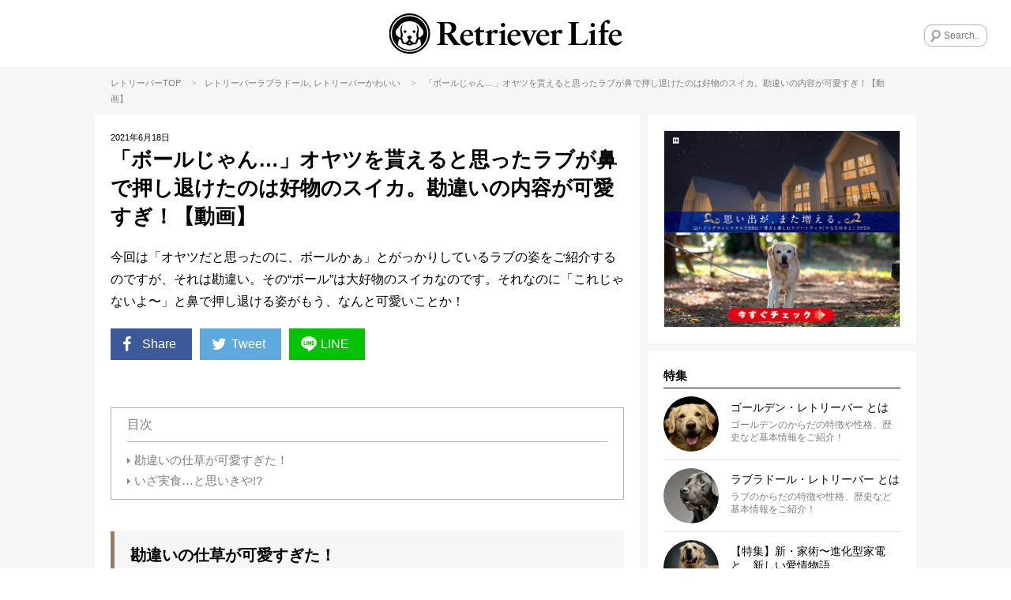

--- FILE ---
content_type: text/html; charset=UTF-8
request_url: https://retriever.life/column/63154
body_size: 21047
content:
<!DOCTYPE html>
<html lang="ja">
<head>
<!-- wexal_pst_init.js does not exist -->
<!-- engagement_delay.js does not exist -->
<!-- proxy.php does not exists -->
<link rel="dns-prefetch" href="//frenchbulldog.life/">
<link rel="preconnect" href="//frenchbulldog.life/">
<link rel="dns-prefetch" href="//www.youtube-nocookie.com/">
<link rel="dns-prefetch" href="//scdn.line-apps.com/">
<link rel="dns-prefetch" href="//www.googletagmanager.com/">
<link rel="dns-prefetch" href="//j.zoe.zucks.net/">
<!-- Google Tag Manager -->
<script>(function(w,d,s,l,i){w[l]=w[l]||[];w[l].push({'gtm.start':
new Date().getTime(),event:'gtm.js'});var f=d.getElementsByTagName(s)[0],
j=d.createElement(s),dl=l!='dataLayer'?'&l='+l:'';j.async=true;j.src=
'https://www.googletagmanager.com/gtm.js?id='+i+dl;f.parentNode.insertBefore(j,f);
})(window,document,'script','dataLayer','GTM-PJBFFDS4');</script>
<!-- End Google Tag Manager -->
<script async="async" data-type="lazy" data-src="https://www.googletagservices.com/tag/js/gpt.js"></script>
<script>
    window.googletag = window.googletag || {cmd: []};
    googletag.cmd.push(function() {
    googletag.defineSlot('/62532913,22525755287/s_RetrieverLife_300x250_kijisita_25243', [300, 250], 'div-gpt-ad-1569288899577-0').addService(googletag.pubads());
    googletag.defineSlot('/62532913,22525755287/s_RetrieverLife_300x250_relatedarticleunder_25243', [300, 250], 'div-gpt-ad-1569906410654-0').addService(googletag.pubads());
    googletag.defineSlot('/62532913,22525755287/s_RetrieverLife_320x50_overlay_25243', [320, 50], 'div-gpt-ad-1589961506273-0').addService(googletag.pubads());
      var searchTerm = 'advertise';
      var flag = location.href.indexOf(searchTerm);
      if(flag != -1){
        googletag.pubads().setTargeting('RKN_ret', 'OK');
      }
      googletag.pubads().enableSingleRequest();
      googletag.enableServices();
    });
  </script>
<meta name="viewport" content="width=device-width, initial-scale=1, maximum-scale=1, minimum-scale=1">
<meta charset="UTF-8">
<title>「ボールじゃん…」オヤツを貰えると思ったラブが鼻で押し退けたのは好物のスイカ。勘違いの内容が可愛すぎ！【動画】 | Retriever Life [レトリーバーライフ]</title>
<meta property="og:title" content="「ボールじゃん…」オヤツを貰えると思ったラブが鼻で押し退けたのは好物のスイカ。勘違いの内容が可愛すぎ！【動画】 | Retriever Life [レトリーバーライフ]"/>
<meta name="twitter:title" content="「ボールじゃん…」オヤツを貰えると思ったラブが鼻で押し退けたのは好物のスイカ。勘違いの内容が可愛すぎ！【動画】 | Retriever Life [レトリーバーライフ]">
<meta name="description" content="今回は「オヤツだと思ったのに、ボールかぁ」とがっかりしているラブの姿をご紹介するのですが、それは勘違い。その“ボール”は大好物のスイカなのです。それなのに「これじゃないよ〜」と鼻で押し退ける姿がもう、なんと可愛いことか！">
<meta property="og:description" content="今回は「オヤツだと思ったのに、ボールかぁ」とがっかりしているラブの姿をご紹介するのですが、それは勘違い。その“ボール”は大好物のスイカなのです。それなのに「これじゃないよ〜」と鼻で押し退ける姿がもう、なんと可愛いことか！"/>
<meta name="twitter:description" content="今回は「オヤツだと思ったのに、ボールかぁ」とがっかりしているラブの姿をご紹介するのですが、それは勘違い。その“ボール”は大好物のスイカなのです。それなのに「これじゃないよ〜」と鼻で押し退ける姿がもう、なんと可愛いことか！"/>
<meta name="keywords" content="レトリーバー,レトリーバーライフ,相棒,retriever,retriever-life,">
<meta name="thumbnail" content="https://retriever.life/wp-content/uploads/2021/06/r-2.jpg"/>
<meta property="og:image" content="https://retriever.life/wp-content/uploads/2021/06/r-2.jpg">
<meta name="twitter:image" content="https://retriever.life/wp-content/uploads/2021/06/r-2.jpg">
<meta property="og:type" content="article">
<meta property="og:url" content="https://retriever.life/column/63154">
<meta name="twitter:site" content="@Retriever_Life">
<meta name="twitter:creator" content="@Retriever_Life">
<meta name="twitter:card" content="summary_large_image">
<link rel="apple-touch-icon" href="https://retriever.life/wp-content/themes/rtl/images/app-icon.png"/>
<link rel="icon" href="https://retriever.life/wp-content/themes/rtl/images/favicon32x32.png" sizes="32x32"/>
<link rel="icon" href="https://retriever.life/wp-content/themes/rtl/images/favicon48x48.png" sizes="48x48"/>
<link rel="stylesheet" href="https://retriever.life/wp-content/themes/rtl/style.css?ver=20260131192322"/>
<script type="text/javascript"> LineIt.loadButton(); </script>
<link rel="canonical" href="https://retriever.life/column/63154"/>
<style>
.custom-html-widget a[class^="bnr"] {display: none;}
.custom-html-widget span[class^="bnr"] {display: none;}
.ad_space-wrap a[class^="bnr"] {display: none;}
.ad_space-wrap span[class^="bnr"] {display: none;}

.custom-html-widget a.bnr-common {display: block;}
.custom-html-widget span.bnr-common {display: block;}
.ad_space-wrap a.bnr-common {display: block;}
.ad_space-wrap span.bnr-common {display: block;}
</style>
<meta name='robots' content='max-image-preview:large'/>
<script type="text/javascript" id="wpp-js" src="https://retriever.life/wp-content/plugins/wordpress-popular-posts/assets/js/wpp.min.js?ver=7.3.6" data-sampling="1" data-sampling-rate="100" data-api-url="https://retriever.life/wp-json/wordpress-popular-posts" data-post-id="63154" data-token="ccefa243f0" data-lang="0" data-debug="0"></script>
<link rel="alternate" type="application/rss+xml" title="レトリーバー｜国内最大のレトメディア「レトリーバーライフ/Retriever Life」 &raquo; 「ボールじゃん…」オヤツを貰えると思ったラブが鼻で押し退けたのは好物のスイカ。勘違いの内容が可愛すぎ！【動画】 のコメントのフィード" href="https://retriever.life/column/63154/feed"/>
<style id='wp-img-auto-sizes-contain-inline-css' type='text/css'>
img:is([sizes=auto i],[sizes^="auto," i]){contain-intrinsic-size:3000px 1500px}
/*# sourceURL=wp-img-auto-sizes-contain-inline-css */
</style>
<style id='wp-emoji-styles-inline-css' type='text/css'>

	img.wp-smiley, img.emoji {
		display: inline !important;
		border: none !important;
		box-shadow: none !important;
		height: 1em !important;
		width: 1em !important;
		margin: 0 0.07em !important;
		vertical-align: -0.1em !important;
		background: none !important;
		padding: 0 !important;
	}
/*# sourceURL=wp-emoji-styles-inline-css */
</style>
<style id='wp-block-library-inline-css' type='text/css'>
:root{--wp-block-synced-color:#7a00df;--wp-block-synced-color--rgb:122,0,223;--wp-bound-block-color:var(--wp-block-synced-color);--wp-editor-canvas-background:#ddd;--wp-admin-theme-color:#007cba;--wp-admin-theme-color--rgb:0,124,186;--wp-admin-theme-color-darker-10:#006ba1;--wp-admin-theme-color-darker-10--rgb:0,107,160.5;--wp-admin-theme-color-darker-20:#005a87;--wp-admin-theme-color-darker-20--rgb:0,90,135;--wp-admin-border-width-focus:2px}@media (min-resolution:192dpi){:root{--wp-admin-border-width-focus:1.5px}}.wp-element-button{cursor:pointer}:root .has-very-light-gray-background-color{background-color:#eee}:root .has-very-dark-gray-background-color{background-color:#313131}:root .has-very-light-gray-color{color:#eee}:root .has-very-dark-gray-color{color:#313131}:root .has-vivid-green-cyan-to-vivid-cyan-blue-gradient-background{background:linear-gradient(135deg,#00d084,#0693e3)}:root .has-purple-crush-gradient-background{background:linear-gradient(135deg,#34e2e4,#4721fb 50%,#ab1dfe)}:root .has-hazy-dawn-gradient-background{background:linear-gradient(135deg,#faaca8,#dad0ec)}:root .has-subdued-olive-gradient-background{background:linear-gradient(135deg,#fafae1,#67a671)}:root .has-atomic-cream-gradient-background{background:linear-gradient(135deg,#fdd79a,#004a59)}:root .has-nightshade-gradient-background{background:linear-gradient(135deg,#330968,#31cdcf)}:root .has-midnight-gradient-background{background:linear-gradient(135deg,#020381,#2874fc)}:root{--wp--preset--font-size--normal:16px;--wp--preset--font-size--huge:42px}.has-regular-font-size{font-size:1em}.has-larger-font-size{font-size:2.625em}.has-normal-font-size{font-size:var(--wp--preset--font-size--normal)}.has-huge-font-size{font-size:var(--wp--preset--font-size--huge)}.has-text-align-center{text-align:center}.has-text-align-left{text-align:left}.has-text-align-right{text-align:right}.has-fit-text{white-space:nowrap!important}#end-resizable-editor-section{display:none}.aligncenter{clear:both}.items-justified-left{justify-content:flex-start}.items-justified-center{justify-content:center}.items-justified-right{justify-content:flex-end}.items-justified-space-between{justify-content:space-between}.screen-reader-text{border:0;clip-path:inset(50%);height:1px;margin:-1px;overflow:hidden;padding:0;position:absolute;width:1px;word-wrap:normal!important}.screen-reader-text:focus{background-color:#ddd;clip-path:none;color:#444;display:block;font-size:1em;height:auto;left:5px;line-height:normal;padding:15px 23px 14px;text-decoration:none;top:5px;width:auto;z-index:100000}html :where(.has-border-color){border-style:solid}html :where([style*=border-top-color]){border-top-style:solid}html :where([style*=border-right-color]){border-right-style:solid}html :where([style*=border-bottom-color]){border-bottom-style:solid}html :where([style*=border-left-color]){border-left-style:solid}html :where([style*=border-width]){border-style:solid}html :where([style*=border-top-width]){border-top-style:solid}html :where([style*=border-right-width]){border-right-style:solid}html :where([style*=border-bottom-width]){border-bottom-style:solid}html :where([style*=border-left-width]){border-left-style:solid}html :where(img[class*=wp-image-]){height:auto;max-width:100%}:where(figure){margin:0 0 1em}html :where(.is-position-sticky){--wp-admin--admin-bar--position-offset:var(--wp-admin--admin-bar--height,0px)}@media screen and (max-width:600px){html :where(.is-position-sticky){--wp-admin--admin-bar--position-offset:0px}}

/*# sourceURL=wp-block-library-inline-css */
</style><style id='global-styles-inline-css' type='text/css'>
:root{--wp--preset--aspect-ratio--square: 1;--wp--preset--aspect-ratio--4-3: 4/3;--wp--preset--aspect-ratio--3-4: 3/4;--wp--preset--aspect-ratio--3-2: 3/2;--wp--preset--aspect-ratio--2-3: 2/3;--wp--preset--aspect-ratio--16-9: 16/9;--wp--preset--aspect-ratio--9-16: 9/16;--wp--preset--color--black: #000000;--wp--preset--color--cyan-bluish-gray: #abb8c3;--wp--preset--color--white: #ffffff;--wp--preset--color--pale-pink: #f78da7;--wp--preset--color--vivid-red: #cf2e2e;--wp--preset--color--luminous-vivid-orange: #ff6900;--wp--preset--color--luminous-vivid-amber: #fcb900;--wp--preset--color--light-green-cyan: #7bdcb5;--wp--preset--color--vivid-green-cyan: #00d084;--wp--preset--color--pale-cyan-blue: #8ed1fc;--wp--preset--color--vivid-cyan-blue: #0693e3;--wp--preset--color--vivid-purple: #9b51e0;--wp--preset--gradient--vivid-cyan-blue-to-vivid-purple: linear-gradient(135deg,rgb(6,147,227) 0%,rgb(155,81,224) 100%);--wp--preset--gradient--light-green-cyan-to-vivid-green-cyan: linear-gradient(135deg,rgb(122,220,180) 0%,rgb(0,208,130) 100%);--wp--preset--gradient--luminous-vivid-amber-to-luminous-vivid-orange: linear-gradient(135deg,rgb(252,185,0) 0%,rgb(255,105,0) 100%);--wp--preset--gradient--luminous-vivid-orange-to-vivid-red: linear-gradient(135deg,rgb(255,105,0) 0%,rgb(207,46,46) 100%);--wp--preset--gradient--very-light-gray-to-cyan-bluish-gray: linear-gradient(135deg,rgb(238,238,238) 0%,rgb(169,184,195) 100%);--wp--preset--gradient--cool-to-warm-spectrum: linear-gradient(135deg,rgb(74,234,220) 0%,rgb(151,120,209) 20%,rgb(207,42,186) 40%,rgb(238,44,130) 60%,rgb(251,105,98) 80%,rgb(254,248,76) 100%);--wp--preset--gradient--blush-light-purple: linear-gradient(135deg,rgb(255,206,236) 0%,rgb(152,150,240) 100%);--wp--preset--gradient--blush-bordeaux: linear-gradient(135deg,rgb(254,205,165) 0%,rgb(254,45,45) 50%,rgb(107,0,62) 100%);--wp--preset--gradient--luminous-dusk: linear-gradient(135deg,rgb(255,203,112) 0%,rgb(199,81,192) 50%,rgb(65,88,208) 100%);--wp--preset--gradient--pale-ocean: linear-gradient(135deg,rgb(255,245,203) 0%,rgb(182,227,212) 50%,rgb(51,167,181) 100%);--wp--preset--gradient--electric-grass: linear-gradient(135deg,rgb(202,248,128) 0%,rgb(113,206,126) 100%);--wp--preset--gradient--midnight: linear-gradient(135deg,rgb(2,3,129) 0%,rgb(40,116,252) 100%);--wp--preset--font-size--small: 13px;--wp--preset--font-size--medium: 20px;--wp--preset--font-size--large: 36px;--wp--preset--font-size--x-large: 42px;--wp--preset--spacing--20: 0.44rem;--wp--preset--spacing--30: 0.67rem;--wp--preset--spacing--40: 1rem;--wp--preset--spacing--50: 1.5rem;--wp--preset--spacing--60: 2.25rem;--wp--preset--spacing--70: 3.38rem;--wp--preset--spacing--80: 5.06rem;--wp--preset--shadow--natural: 6px 6px 9px rgba(0, 0, 0, 0.2);--wp--preset--shadow--deep: 12px 12px 50px rgba(0, 0, 0, 0.4);--wp--preset--shadow--sharp: 6px 6px 0px rgba(0, 0, 0, 0.2);--wp--preset--shadow--outlined: 6px 6px 0px -3px rgb(255, 255, 255), 6px 6px rgb(0, 0, 0);--wp--preset--shadow--crisp: 6px 6px 0px rgb(0, 0, 0);}:where(.is-layout-flex){gap: 0.5em;}:where(.is-layout-grid){gap: 0.5em;}body .is-layout-flex{display: flex;}.is-layout-flex{flex-wrap: wrap;align-items: center;}.is-layout-flex > :is(*, div){margin: 0;}body .is-layout-grid{display: grid;}.is-layout-grid > :is(*, div){margin: 0;}:where(.wp-block-columns.is-layout-flex){gap: 2em;}:where(.wp-block-columns.is-layout-grid){gap: 2em;}:where(.wp-block-post-template.is-layout-flex){gap: 1.25em;}:where(.wp-block-post-template.is-layout-grid){gap: 1.25em;}.has-black-color{color: var(--wp--preset--color--black) !important;}.has-cyan-bluish-gray-color{color: var(--wp--preset--color--cyan-bluish-gray) !important;}.has-white-color{color: var(--wp--preset--color--white) !important;}.has-pale-pink-color{color: var(--wp--preset--color--pale-pink) !important;}.has-vivid-red-color{color: var(--wp--preset--color--vivid-red) !important;}.has-luminous-vivid-orange-color{color: var(--wp--preset--color--luminous-vivid-orange) !important;}.has-luminous-vivid-amber-color{color: var(--wp--preset--color--luminous-vivid-amber) !important;}.has-light-green-cyan-color{color: var(--wp--preset--color--light-green-cyan) !important;}.has-vivid-green-cyan-color{color: var(--wp--preset--color--vivid-green-cyan) !important;}.has-pale-cyan-blue-color{color: var(--wp--preset--color--pale-cyan-blue) !important;}.has-vivid-cyan-blue-color{color: var(--wp--preset--color--vivid-cyan-blue) !important;}.has-vivid-purple-color{color: var(--wp--preset--color--vivid-purple) !important;}.has-black-background-color{background-color: var(--wp--preset--color--black) !important;}.has-cyan-bluish-gray-background-color{background-color: var(--wp--preset--color--cyan-bluish-gray) !important;}.has-white-background-color{background-color: var(--wp--preset--color--white) !important;}.has-pale-pink-background-color{background-color: var(--wp--preset--color--pale-pink) !important;}.has-vivid-red-background-color{background-color: var(--wp--preset--color--vivid-red) !important;}.has-luminous-vivid-orange-background-color{background-color: var(--wp--preset--color--luminous-vivid-orange) !important;}.has-luminous-vivid-amber-background-color{background-color: var(--wp--preset--color--luminous-vivid-amber) !important;}.has-light-green-cyan-background-color{background-color: var(--wp--preset--color--light-green-cyan) !important;}.has-vivid-green-cyan-background-color{background-color: var(--wp--preset--color--vivid-green-cyan) !important;}.has-pale-cyan-blue-background-color{background-color: var(--wp--preset--color--pale-cyan-blue) !important;}.has-vivid-cyan-blue-background-color{background-color: var(--wp--preset--color--vivid-cyan-blue) !important;}.has-vivid-purple-background-color{background-color: var(--wp--preset--color--vivid-purple) !important;}.has-black-border-color{border-color: var(--wp--preset--color--black) !important;}.has-cyan-bluish-gray-border-color{border-color: var(--wp--preset--color--cyan-bluish-gray) !important;}.has-white-border-color{border-color: var(--wp--preset--color--white) !important;}.has-pale-pink-border-color{border-color: var(--wp--preset--color--pale-pink) !important;}.has-vivid-red-border-color{border-color: var(--wp--preset--color--vivid-red) !important;}.has-luminous-vivid-orange-border-color{border-color: var(--wp--preset--color--luminous-vivid-orange) !important;}.has-luminous-vivid-amber-border-color{border-color: var(--wp--preset--color--luminous-vivid-amber) !important;}.has-light-green-cyan-border-color{border-color: var(--wp--preset--color--light-green-cyan) !important;}.has-vivid-green-cyan-border-color{border-color: var(--wp--preset--color--vivid-green-cyan) !important;}.has-pale-cyan-blue-border-color{border-color: var(--wp--preset--color--pale-cyan-blue) !important;}.has-vivid-cyan-blue-border-color{border-color: var(--wp--preset--color--vivid-cyan-blue) !important;}.has-vivid-purple-border-color{border-color: var(--wp--preset--color--vivid-purple) !important;}.has-vivid-cyan-blue-to-vivid-purple-gradient-background{background: var(--wp--preset--gradient--vivid-cyan-blue-to-vivid-purple) !important;}.has-light-green-cyan-to-vivid-green-cyan-gradient-background{background: var(--wp--preset--gradient--light-green-cyan-to-vivid-green-cyan) !important;}.has-luminous-vivid-amber-to-luminous-vivid-orange-gradient-background{background: var(--wp--preset--gradient--luminous-vivid-amber-to-luminous-vivid-orange) !important;}.has-luminous-vivid-orange-to-vivid-red-gradient-background{background: var(--wp--preset--gradient--luminous-vivid-orange-to-vivid-red) !important;}.has-very-light-gray-to-cyan-bluish-gray-gradient-background{background: var(--wp--preset--gradient--very-light-gray-to-cyan-bluish-gray) !important;}.has-cool-to-warm-spectrum-gradient-background{background: var(--wp--preset--gradient--cool-to-warm-spectrum) !important;}.has-blush-light-purple-gradient-background{background: var(--wp--preset--gradient--blush-light-purple) !important;}.has-blush-bordeaux-gradient-background{background: var(--wp--preset--gradient--blush-bordeaux) !important;}.has-luminous-dusk-gradient-background{background: var(--wp--preset--gradient--luminous-dusk) !important;}.has-pale-ocean-gradient-background{background: var(--wp--preset--gradient--pale-ocean) !important;}.has-electric-grass-gradient-background{background: var(--wp--preset--gradient--electric-grass) !important;}.has-midnight-gradient-background{background: var(--wp--preset--gradient--midnight) !important;}.has-small-font-size{font-size: var(--wp--preset--font-size--small) !important;}.has-medium-font-size{font-size: var(--wp--preset--font-size--medium) !important;}.has-large-font-size{font-size: var(--wp--preset--font-size--large) !important;}.has-x-large-font-size{font-size: var(--wp--preset--font-size--x-large) !important;}
/*# sourceURL=global-styles-inline-css */
</style>
<style id='classic-theme-styles-inline-css' type='text/css'>
/*! This file is auto-generated */
.wp-block-button__link{color:#fff;background-color:#32373c;border-radius:9999px;box-shadow:none;text-decoration:none;padding:calc(.667em + 2px) calc(1.333em + 2px);font-size:1.125em}.wp-block-file__button{background:#32373c;color:#fff;text-decoration:none}
/*# sourceURL=/wp-includes/css/classic-themes.min.css */
</style>
<link rel='stylesheet' id='toc-screen-css' href='https://retriever.life/wp-content/plugins/table-of-contents-plus/screen.min.css?ver=2411.1' type='text/css' media='all'/>
<style id='toc-screen-inline-css' type='text/css'>
div#toc_container {width: 100%;}
/*# sourceURL=toc-screen-inline-css */
</style>
<link rel='stylesheet' id='wordpress-popular-posts-css-css' href='https://retriever.life/wp-content/plugins/wordpress-popular-posts/assets/css/wpp.css?ver=7.3.6' type='text/css' media='all'/>
<link rel='stylesheet' id='arve-css' href='https://retriever.life/wp-content/plugins/advanced-responsive-video-embedder/build/main.css?ver=10.8.2' type='text/css' media='all'/>
<link rel='stylesheet' id='wp-pagenavi-css' href='https://retriever.life/wp-content/plugins/wp-pagenavi/pagenavi-css.css?ver=2.70' type='text/css' media='all'/>
<script type="text/javascript" src="https://retriever.life/wp-includes/js/jquery/jquery.min.js?ver=3.7.1" id="jquery-core-js"></script>
<script type="text/javascript" src="https://retriever.life/wp-includes/js/jquery/jquery-migrate.min.js?ver=3.4.1" id="jquery-migrate-js"></script>
<link rel="alternate" title="JSON" type="application/json" href="https://retriever.life/wp-json/wp/v2/posts/63154"/>
<meta name="generator" content="WordPress 6.9"/>
<style id="wpp-loading-animation-styles">@-webkit-keyframes bgslide{from{background-position-x:0}to{background-position-x:-200%}}@keyframes bgslide{from{background-position-x:0}to{background-position-x:-200%}}.wpp-widget-block-placeholder,.wpp-shortcode-placeholder{margin:0 auto;width:60px;height:3px;background:#dd3737;background:linear-gradient(90deg,#dd3737 0%,#571313 10%,#dd3737 100%);background-size:200% auto;border-radius:3px;-webkit-animation:bgslide 1s infinite linear;animation:bgslide 1s infinite linear}</style>
<link rel='stylesheet' id='yarppRelatedCss-css' href='https://retriever.life/wp-content/plugins/yet-another-related-posts-plugin/style/related.css?ver=5.30.11' type='text/css' media='all'/>
</head>
<body class="wp-singular post-template-default single single-post postid-63154 single-format-standard wp-theme-rtl">
<!-- Google Tag Manager (noscript) -->
<noscript><iframe src="https://www.googletagmanager.com/ns.html?id=GTM-PJBFFDS4" height="0" width="0" style="display:none;visibility:hidden"></iframe></noscript>
<!-- End Google Tag Manager (noscript) -->
<div id="fb-root"></div>
<script data-type="lazy" data-src="[data-uri]"></script>
<div class="menu-left menuOff">
<div class="menu-left-section-wrap">
<h2 class="widgettitle">特集</h2>
<ul class="menu-left-features-lists">
<div class="menu-features_all-container"><ul id="menu-features_all" class="menu"><li id="menu-item-16522" class="menu-item menu-item-type-post_type menu-item-object-page menu-item-16522"><i class="icon-right-dir"></i><a href="https://retriever.life/profile-golden">ゴールデン・レトリーバー とは</a></li>
<li id="menu-item-16521" class="menu-item menu-item-type-post_type menu-item-object-page menu-item-16521"><i class="icon-right-dir"></i><a href="https://retriever.life/profile_labrador">ラブラドール・レトリーバー とは</a></li>
<li id="menu-item-16485" class="menu-item menu-item-type-post_type menu-item-object-page menu-item-16485"><i class="icon-right-dir"></i><a href="https://retriever.life/disease">レトリーバー 病気辞典</a></li>
<li id="menu-item-62832" class="menu-item menu-item-type-post_type menu-item-object-page menu-item-62832"><i class="icon-right-dir"></i><a href="https://retriever.life/panasonic">【特集】新・家術〜進化型家電と、新しい愛情物語</a></li>
<li id="menu-item-52414" class="menu-item menu-item-type-post_type menu-item-object-page menu-item-52414"><i class="icon-right-dir"></i><a href="https://retriever.life/15-health">【特集】15歳を目指す健康術</a></li>
<li id="menu-item-20032" class="menu-item menu-item-type-post_type menu-item-object-page menu-item-20032"><i class="icon-right-dir"></i><a href="https://retriever.life/ret-lover">【特集】レト愛が止まらない！</a></li>
<li id="menu-item-19898" class="menu-item menu-item-type-post_type menu-item-object-page menu-item-19898"><i class="icon-right-dir"></i><a href="https://retriever.life/gol-vs-lab">【特集】ゴルの魅力 vs ラブの引力</a></li>
<li id="menu-item-59053" class="menu-item menu-item-type-post_type menu-item-object-page menu-item-59053"><i class="icon-right-dir"></i><a href="https://retriever.life/legend">【特集】レジェンドレトの肖像ー10歳を超えて</a></li>
<li id="menu-item-66311" class="menu-item menu-item-type-post_type menu-item-object-page menu-item-66311"><i class="icon-right-dir"></i><a href="https://retriever.life/?page_id=65377">【マンガ連載】モノクロ犬のフルカラーな話</a></li>
<li id="menu-item-21001" class="menu-item menu-item-type-post_type menu-item-object-page menu-item-21001"><i class="icon-right-dir"></i><a href="https://retriever.life/shonan-ret">【特集】湘南レトラブストーリー</a></li>
<li id="menu-item-23002" class="menu-item menu-item-type-post_type menu-item-object-page menu-item-23002"><i class="icon-right-dir"></i><a href="https://retriever.life/welcome">【特集】レトを迎えたら。</a></li>
<li id="menu-item-21665" class="menu-item menu-item-type-post_type menu-item-object-page menu-item-21665"><i class="icon-right-dir"></i><a href="https://retriever.life/ret-summer">【特集】この夏、レトとこう遊べ！</a></li>
<li id="menu-item-16780" class="menu-item menu-item-type-post_type menu-item-object-page menu-item-16780"><i class="icon-right-dir"></i><a href="https://retriever.life/minamimura">「kitchen Dog!」南村友紀のハッピークッキング</a></li>
<li id="menu-item-17263" class="menu-item menu-item-type-post_type menu-item-object-page menu-item-17263"><i class="icon-right-dir"></i><a href="https://retriever.life/hogo-ken">レトリーバー里親/保護犬情報</a></li>
<li id="menu-item-16524" class="menu-item menu-item-type-post_type menu-item-object-page menu-item-16524"><i class="icon-right-dir"></i><a href="https://retriever.life/about">RETRIEVER LIFEとは</a></li>
<li id="menu-item-21666" class="menu-item menu-item-type-post_type menu-item-object-page menu-item-21666"><i class="icon-right-dir"></i><a href="https://retriever.life/magazine">『RETRIEVER』レトリーバー専門誌（エイ出版社）</a></li>
</ul></div>	</ul>
</div>
<div class="menu-left-section-wrap">
<h2 class="widgettitle">カテゴリー</h2>
<ul class="category-lists">
<li class="cat-golden"><a href="https://retriever.life/column-category/golden"><div style="background-image:url(https://retriever.life/wp-content/uploads/2018/12/gol.png);"></div>ゴールデン</a></li>	<li class="cat-labrador"><a href="https://retriever.life/column-category/labrador"><div style="background-image:url(https://retriever.life/wp-content/uploads/2018/12/lab.png);"></div>ラブラドール</a></li>	<li class="cat-cute"><a href="https://retriever.life/column-category/cute"><div style="background-image:url(https://retriever.life/wp-content/uploads/2018/11/cat-lovefb.png);"></div>かわいい</a></li>	<li class="cat-living"><a href="https://retriever.life/column-category/living"><div style="background-image:url(https://retriever.life/wp-content/uploads/2018/12/cat-living.png);"></div>住まい</a></li>	<li class="cat-travel"><a href="https://retriever.life/column-category/travel"><div style="background-image:url(https://retriever.life/wp-content/uploads/2018/11/cat-travel.png);"></div>旅行/おでかけ</a></li>	<li class="cat-training"><a href="https://retriever.life/column-category/training"><div style="background-image:url(https://retriever.life/wp-content/uploads/2018/11/cat-training.png);"></div>しつけ/マナー</a></li>	<li class="cat-saigai-taisaku"><a href="https://retriever.life/column-category/saigai-taisaku"><div style="background-image:url(https://retriever.life/wp-content/uploads/2018/11/cat-oversea.png);"></div>災害対策</a></li>	<li class="cat-book"><a href="https://retriever.life/column-category/book"><div style="background-image:url(https://retriever.life/wp-content/uploads/2018/12/cat-book.png);"></div>雑誌/書籍</a></li>	<li class="cat-food"><a href="https://retriever.life/column-category/food"><div style="background-image:url(https://retriever.life/wp-content/uploads/2018/11/cat_food.png);"></div>ごはん/おやつ</a></li>	<li class="cat-goods"><a href="https://retriever.life/column-category/goods"><div style="background-image:url(https://retriever.life/wp-content/uploads/2018/11/cat-goods.png);"></div>グッズ</a></li>	<li class="cat-health"><a href="https://retriever.life/column-category/health"><div style="background-image:url(https://retriever.life/wp-content/uploads/2018/11/cat-health.png);"></div>健康</a></li>	<li class="cat-kanban-ken"><a href="https://retriever.life/column-category/kanban-ken"><div style="background-image:url(https://retriever.life/wp-content/uploads/2018/11/cat-ouen.png);"></div>看板犬</a></li>	</ul>
</div>
<div class="menu-left-section-wrap">
<h2 class="widgettitle">Follow Us</h2>
<ul class="footer-followus">
<div class="menu-social_sidebar-container"><ul id="menu-social_sidebar" class="menu"><li id="menu-item-15990" class="menu-item menu-item-type-custom menu-item-object-custom menu-item-15990"><a rel="noreferrer noopener" target="_blank" href="https://www.facebook.com/Retriever.Life.Official/"><i class="icon-facebook-squared"></i></a></li>
<li id="menu-item-15991" class="menu-item menu-item-type-custom menu-item-object-custom menu-item-15991"><a rel="noreferrer noopener" target="_blank" href="https://twitter.com/Retriever_Life"><i class="icon-twitter"></i></a></li>
<li id="menu-item-15992" class="menu-item menu-item-type-custom menu-item-object-custom menu-item-15992"><a rel="noreferrer noopener" target="_blank" href="https://www.instagram.com/retriever.life/"><i class="icon-instagram"></i></a></li>
<li id="menu-item-15993" class="menu-item menu-item-type-custom menu-item-object-custom menu-item-15993"><a rel="noreferrer noopener" target="_blank" href="https://line.me/R/ti/p/%40retrieverlife"><i class="icon-line"></i></a></li>
</ul></div>	</ul>
</div>
<div class="menu-left-section-wrap">
<h2 class="widgettitle">About Us</h2>
<ul class="footer-aboutus">
<div class="menu-footer-aboutus-container"><ul id="menu-footer-aboutus" class="menu"><li id="menu-item-16480" class="menu-item menu-item-type-post_type menu-item-object-page menu-item-16480"><i class="icon-right-dir"></i><a href="https://retriever.life/about">RETRIEVER LIFEとは</a></li>
<li id="menu-item-16482" class="menu-item menu-item-type-post_type menu-item-object-page menu-item-16482"><i class="icon-right-dir"></i><a href="https://retriever.life/about/media-policy">メディア運営ポリシー</a></li>
<li id="menu-item-67143" class="menu-item menu-item-type-custom menu-item-object-custom menu-item-67143"><i class="icon-right-dir"></i><a rel="noreferrer noopener" target="_blank" href="https://the-dot.life/privacy">プライバシーポリシー</a></li>
<li id="menu-item-21668" class="menu-item menu-item-type-post_type menu-item-object-page menu-item-21668"><i class="icon-right-dir"></i><a href="https://retriever.life/magazine">『RETRIEVER』レトリーバー専門誌（エイ出版社）</a></li>
<li id="menu-item-18529" class="menu-item menu-item-type-post_type menu-item-object-page menu-item-18529"><i class="icon-right-dir"></i><a href="https://retriever.life/company">運営会社/お問合せ</a></li>
<li id="menu-item-87721" class="menu-item menu-item-type-custom menu-item-object-custom menu-item-87721"><i class="icon-right-dir"></i><a rel="noreferrer noopener" target="_blank" href="https://the-dot.life/marketing">ペット広告/マーケティング支援</a></li>
</ul></div>	</ul>
</div>
</div>
<div class="overlay"></div>
<div id="wrap">
<header>
<div id="header">
<a class="menu-trigger" href="javascript:void(0);">
<img src="https://retriever.life/wp-content/themes/rtl/images/menu-btn.png" alt="MENU" width="25" height="25">
</a>
<div class="header-logo"><a href="https://retriever.life/"><img src="https://retriever.life/wp-content/themes/rtl/images/logo_RetrieverLife.svg" alt="RETRIEVER LIFE"></a></div>
<div class="search-wrap">
<form method="get" id="searchform" action="https://retriever.life">
<input type="text" name="s" id="s" placeholder="Search.."/>
</form>
</div>
</div><!-- end of #header -->
<div class="sp-header-ad">
<a href="https://retriever.life/column/61755?banner=HeaderText">あなたもはじめよう、愛犬強化宣言™</a>
</div>
</header>
<article>
<div id="contents">
<div class="breadcrumb subhead"><a href="https://retriever.life">レトリーバーTOP</a>
<span>&gt;</span>レトリーバー<a href="https://retriever.life/column-category/labrador" rel="category tag">ラブラドール</a>, レトリーバー<a href="https://retriever.life/column-category/cute" rel="category tag">かわいい</a>	<span>&gt;</span>「ボールじゃん…」オヤツを貰えると思ったラブが鼻で押し退けたのは好物のスイカ。勘違いの内容が可愛すぎ！【動画】</div>
<section>
<div class="section-wrap">
<div id="main-contents">
<div id="single-contents">
<div class="single-header">
<div class="single-date">2021年6月18日<span class="single-view"><i class="icon-eye"></i>4,384 ビュー View</span></div>
<div class="single-title-wrap clearfix">
<span class="single-thumb" style="background-image:url(https://retriever.life/wp-content/uploads/2021/06/r-2-140x140.jpg);"></span>
<h1 class="single-title">「ボールじゃん…」オヤツを貰えると思ったラブが鼻で押し退けたのは好物のスイカ。勘違いの内容が可愛すぎ！【動画】</h1>
</div>
<div class="single-subhead-wrap">
<p>今回は「オヤツだと思ったのに、ボールかぁ」とがっかりしているラブの姿をご紹介するのですが、それは勘違い。その“ボール”は大好物のスイカなのです。それなのに「これじゃないよ〜」と鼻で押し退ける姿がもう、なんと可愛いことか！</p>	</div>
</div>
<div class="single-tags-wrap">
</div>
<div class="single-share-wrap">
<div class="share-flex">
<ul class="share-btn">
<li><a class="share-facebook" href="http://www.facebook.com/share.php?u=https://retriever.life/column/63154" onclick="window.open(this.href, 'FBwindow', 'width=650, height=450, menubar=no, toolbar=no, scrollbars=yes'); return false;"><i class="icon-facebook"></i>Share</a></li>
<li><a class="share-twitter" href="http://twitter.com/intent/tweet?text=「ボールじゃん…」オヤツを貰えると思ったラブが鼻で押し退けたのは好物のスイカ。勘違いの内容が可愛すぎ！【動画】?&amp;url=https://retriever.life/column/63154" onclick="window.open(encodeURI(decodeURI(this.href)),'tweetwindow','width=550, height=450, personalbar=0, toolbar=0, scrollbars=1, resizable=1'); return false;"><i class="icon-twitter"></i>Tweet</a></li>
<li class="line"><a class="share-line" href="http://line.me/R/msg/text/?「ボールじゃん…」オヤツを貰えると思ったラブが鼻で押し退けたのは好物のスイカ。勘違いの内容が可愛すぎ！【動画】%0D%0Ahttps://retriever.life/column/63154"><i class="icon-line"></i>LINE</a></li>
</ul>
<div class="btn-app"><a href="https://retriever.life/app">アプリで読む</a></div>
</div>
</div>
<div class="ad-wrap">
<div class="for-sp ad_space-wrap">
<div align="center">
<a class="bnr-common bnr-appsule" href="https://retriever.life/column/93512">
<img decoding="async" src="https://retriever.life/wp-content/uploads/2025/01/kanatanosato_media2.jpg" width="300" height="250">
</a>
<a class="bnr-mymagazine bnr-yahoo bnr-excite bnr-auportal" href="https://frenchbulldog.life/column/77760?utm_source=outside&amp;utm_medium=RTL&amp;utm_campaign=hifu202203">
<img loading="lazy" decoding="async" src="https://frenchbulldog.life/wp-content/uploads/2022/03/ta-ta_media227.jpg" width="300" height="250" alt="Ta-Ta,タータ">
</a>
</div>	</div>
</div>
<div class="single-contents-wrap">
<style scoped>.single .wrap-sp #main-contents #toc_container,.page .wrap-sp #main-contents #toc_container {display:block;}</style><div id="toc_container" class="toc_white no_bullets"><p class="toc_title">目次</p><ul class="toc_list"><li><a href="#i">勘違いの仕草が可愛すぎた！</a></li><li><a href="#i-2">いざ実食…と思いきや!?</a></li></ul></div>
<h2><span id="i">勘違いの仕草が可愛すぎた！</span></h2>
<p>今回の主役ラブはハッピー。動画が撮影されたこの日は、夕方でも気温が下がらずとても暑かった日。</p>
<p>&nbsp;</p>
<p>そんな時にうってつけの食べ物『スイカ』が、今年初めてハッピーのお家に登場することになりました。</p>
<p>&nbsp;</p>
<p>ハッピーは早速、その「良いことがありそう…」な空気を秒速で察知。</p>
<p>&nbsp;</p>
<p>と言うことでオーナーさんは、ハッピーの大好きなスイカを目の前に置くのですが、ここでまさかの展開が…</p>
<p>&nbsp;</p>
<p>（ツンッ…）</p>
<div id="attachment_63156" class="wp-caption aligncenter" style="width:100%;max-width: 1294px;"><img loading="lazy" decoding="async" class="size-full wp-image-63156" src="https://retriever.life/wp-content/uploads/2021/06/1-19.jpg" alt="ラブラドールレトリーバー,動画" width="1284" height="721"/><p class="wp-caption-text">出典：<a href="https://youtu.be/k0mIGk6ix1U" target="_blank" rel="noopener noreferrer">YouTube（ラブはぴ日記ラブラドールレトリバー）</a></p></div>
<p>&nbsp;</p>
<p>なんと…。</p>
<p>&nbsp;</p>
<p>大好きなスイカをまさかの『ボール』だと勘違い。</p>
<p>&nbsp;</p>
<p>「オヤツだと思ったのに…」とでも言うように、自分のマズルでツンッと遠くに押し退けたのでした。</p>
<p>&nbsp;</p>
<p>この時の悲しみ溢れるお顔が、なんともいえない愛くるしさ。</p>
<p>&nbsp;</p>
<p>しかし実際には大好きなスイカだし、お察しの通り『オヤツタイム』であっているのです。</p>
<p>&nbsp;</p>
<p>その勘違いぶりを思うと、もう愛おしすぎてキュンが止まらない！</p>
<div data-mode="normal" data-oembed="1" data-provider="youtube" id="arve-youtube-k0migk6ix1u" style="max-width:650px;" class="arve">
<div class="arve-inner">
<div style="aspect-ratio:325/183" class="arve-embed arve-embed--has-aspect-ratio">
<div class="arve-ar" style="padding-top:56.307692%"></div>
<p>	<div class="video"><iframe allow="accelerometer &apos;none&apos;;autoplay &apos;none&apos;;bluetooth &apos;none&apos;;browsing-topics &apos;none&apos;;camera &apos;none&apos;;clipboard-read &apos;none&apos;;clipboard-write;display-capture &apos;none&apos;;encrypted-media &apos;none&apos;;gamepad &apos;none&apos;;geolocation &apos;none&apos;;gyroscope &apos;none&apos;;hid &apos;none&apos;;identity-credentials-get &apos;none&apos;;idle-detection &apos;none&apos;;keyboard-map &apos;none&apos;;local-fonts;magnetometer &apos;none&apos;;microphone &apos;none&apos;;midi &apos;none&apos;;otp-credentials &apos;none&apos;;payment &apos;none&apos;;picture-in-picture;publickey-credentials-create &apos;none&apos;;publickey-credentials-get &apos;none&apos;;screen-wake-lock &apos;none&apos;;serial &apos;none&apos;;summarizer &apos;none&apos;;sync-xhr;usb &apos;none&apos;;web-share;window-management &apos;none&apos;;xr-spatial-tracking &apos;none&apos;;" allowfullscreen="" class="arve-iframe fitvidsignore" credentialless data-arve="arve-youtube-k0migk6ix1u" data-lenis-prevent="" data-src-no-ap="https://www.youtube-nocookie.com/embed/k0mIGk6ix1U?feature=oembed&amp;iv_load_policy=3&amp;modestbranding=1&amp;rel=0&amp;autohide=1&amp;playsinline=0&amp;autoplay=0" frameborder="0" height="366" loading="lazy" name="" referrerpolicy="strict-origin-when-cross-origin" sandbox="allow-scripts allow-same-origin allow-presentation allow-popups allow-popups-to-escape-sandbox" scrolling="no" src="https://www.youtube-nocookie.com/embed/k0mIGk6ix1U?feature=oembed&#038;iv_load_policy=3&#038;modestbranding=1&#038;rel=0&#038;autohide=1&#038;playsinline=0&#038;autoplay=0" title="" width="650"></iframe></div></p></div>
</p></div>
<p>	<script type="application/ld+json">{"@context":"http:\/\/schema.org\/","@id":"https:\/\/retriever.life\/column\/63154#arve-youtube-k0migk6ix1u","type":"VideoObject","embedURL":"https:\/\/www.youtube-nocookie.com\/embed\/k0mIGk6ix1U?feature=oembed&iv_load_policy=3&modestbranding=1&rel=0&autohide=1&playsinline=0&autoplay=0"}</script></p>
</div>
<p>&nbsp;</p>
<h2><span id="i-2">いざ実食…と思いきや!?</span></h2>
<p>ボールだと勘違いして元気を失ってしまったハッピー。勘違いしているところ申し訳ないけれど、とても可愛い姿でしたね。</p>
<p>&nbsp;</p>
<p>その後一体どうなったのか、お次はその時の光景を収めた動画をご紹介。</p>
<p>&nbsp;</p>
<p>先ほどまで、ボールとしか思っていなかったスイカ。</p>
<p>オーナーさんは早速半分に切ってハッピーに見せてあげました。</p>
<p>&nbsp;</p>
<p>爽やかな匂いが広がって、早速ハッピーも目の色を変えているでしょう…と思いきや、</p>
<p>むしろ真逆のようで…</p>
<p>&nbsp;</p>
<p>「……」。</p>
<div id="attachment_63157" class="wp-caption aligncenter" style="width:100%;max-width: 1292px;"><img loading="lazy" decoding="async" class="size-full wp-image-63157" src="https://retriever.life/wp-content/uploads/2021/06/2-17.jpg" alt="ラブラドールレトリーバー,動画" width="1282" height="712"/><p class="wp-caption-text">出典：<a href="https://youtu.be/jgt7GkPvdrI" target="_blank" rel="noopener noreferrer">YouTube（ラブはぴ日記ラブラドールレトリバー）</a></p></div>
<p>&nbsp;</p>
<p>先ほどのしょんぼりモードのままでいるのです。</p>
<p>&nbsp;</p>
<p>テロップの通りスイカであることは気づいたようですが、なぜかうつむいたまま。</p>
<p>&nbsp;</p>
<p>と言うのも、そこには再びキュンとくる理由があったのです。</p>
<p>&nbsp;</p>
<p>もしかしたらハッピーは、豪快なラブにしては珍しいとてもおしとやかな性格なのかも。</p>
<p>&nbsp;</p>
<p>この「半分に切っただけ」の状態では、食べられないと文句を言っていたのです。</p>
<p>&nbsp;</p>
<p>オーナーさんが一口サイズにカットし器に入れてあげると、やっと食べ始めたのですから。</p>
<p>&nbsp;</p>
<p>そんなイメージを裏切る感じ含めて、ハッピーのことが可愛く思えて仕方がない！</p>
<div data-mode="normal" data-oembed="1" data-provider="youtube" id="arve-youtube-jgt7gkpvdri" style="max-width:650px;" class="arve">
<div class="arve-inner">
<div style="aspect-ratio:325/183" class="arve-embed arve-embed--has-aspect-ratio">
<div class="arve-ar" style="padding-top:56.307692%"></div>
<p>	<div class="video"><iframe allow="accelerometer &apos;none&apos;;autoplay &apos;none&apos;;bluetooth &apos;none&apos;;browsing-topics &apos;none&apos;;camera &apos;none&apos;;clipboard-read &apos;none&apos;;clipboard-write;display-capture &apos;none&apos;;encrypted-media &apos;none&apos;;gamepad &apos;none&apos;;geolocation &apos;none&apos;;gyroscope &apos;none&apos;;hid &apos;none&apos;;identity-credentials-get &apos;none&apos;;idle-detection &apos;none&apos;;keyboard-map &apos;none&apos;;local-fonts;magnetometer &apos;none&apos;;microphone &apos;none&apos;;midi &apos;none&apos;;otp-credentials &apos;none&apos;;payment &apos;none&apos;;picture-in-picture;publickey-credentials-create &apos;none&apos;;publickey-credentials-get &apos;none&apos;;screen-wake-lock &apos;none&apos;;serial &apos;none&apos;;summarizer &apos;none&apos;;sync-xhr;usb &apos;none&apos;;web-share;window-management &apos;none&apos;;xr-spatial-tracking &apos;none&apos;;" allowfullscreen="" class="arve-iframe fitvidsignore" credentialless data-arve="arve-youtube-jgt7gkpvdri" data-lenis-prevent="" data-src-no-ap="https://www.youtube-nocookie.com/embed/jgt7GkPvdrI?feature=oembed&amp;iv_load_policy=3&amp;modestbranding=1&amp;rel=0&amp;autohide=1&amp;playsinline=0&amp;autoplay=0" frameborder="0" height="366" loading="lazy" name="" referrerpolicy="strict-origin-when-cross-origin" sandbox="allow-scripts allow-same-origin allow-presentation allow-popups allow-popups-to-escape-sandbox" scrolling="no" src="https://www.youtube-nocookie.com/embed/jgt7GkPvdrI?feature=oembed&#038;iv_load_policy=3&#038;modestbranding=1&#038;rel=0&#038;autohide=1&#038;playsinline=0&#038;autoplay=0" title="" width="650"></iframe></div></p></div>
</p></div>
<p>	<script type="application/ld+json">{"@context":"http:\/\/schema.org\/","@id":"https:\/\/retriever.life\/column\/63154#arve-youtube-jgt7gkpvdri","type":"VideoObject","embedURL":"https:\/\/www.youtube-nocookie.com\/embed\/jgt7GkPvdrI?feature=oembed&iv_load_policy=3&modestbranding=1&rel=0&autohide=1&playsinline=0&autoplay=0"}</script></p>
</div>
<p>&nbsp;</p>
<p class="p1">こちらの記事も合わせてチェックしてみてくださいね。</p>
<p class="p2"><a href="https://retriever.life/column/47584" target="_blank" rel="noopener noreferrer">「やめて！」相棒うさぎが飼い主に攻撃されると勘違いしたゴールデン。本当は怒りたくない相手…でも健気に守ってた…【動画】</a></p>
</div>
<div class="single-share-wrap" style="margin-bottom:40px;">
<h4 style="margin-bottom: 0;">いいなと思ったらシェア</h4>
<div class="share-flex">
<ul class="share-btn">
<li><a class="share-facebook" href="http://www.facebook.com/share.php?u=https://retriever.life/column/63154" onclick="window.open(this.href, 'FBwindow', 'width=650, height=450, menubar=no, toolbar=no, scrollbars=yes'); return false;"><i class="icon-facebook"></i>Share</a></li>
<li><a class="share-twitter" href="http://twitter.com/intent/tweet?text=「ボールじゃん…」オヤツを貰えると思ったラブが鼻で押し退けたのは好物のスイカ。勘違いの内容が可愛すぎ！【動画】?&amp;url=https://retriever.life/column/63154" onclick="window.open(encodeURI(decodeURI(this.href)),'tweetwindow','width=550, height=450, personalbar=0, toolbar=0, scrollbars=1, resizable=1'); return false;"><i class="icon-twitter"></i>Tweet</a></li>
<li class="line"><a class="share-line" href="http://line.me/R/msg/text/?「ボールじゃん…」オヤツを貰えると思ったラブが鼻で押し退けたのは好物のスイカ。勘違いの内容が可愛すぎ！【動画】%0D%0Ahttps://retriever.life/column/63154"><i class="icon-line"></i>LINE</a></li>
</ul>
</div>
</div>
<div class="ad-wrap middle for-sp-b">
<ul class="ad-wrap-middle">
<li id="custom_html-2" class="widget_text widget widget_custom_html"><div class="textwidget custom-html-widget"><div align="center">
<a class="bnr-common bnr-appsule" href="https://retriever.life/column/93564?areaB"><img src="https://retriever.life/wp-content/uploads/2025/01/biofermin_media3.jpg" width="300" height="250" alt="レトリーバー">
</a>
<a class="bnr-mymagazine bnr-yahoo bnr-excite bnr-auportal" href="https://frenchbulldog.life/column/77760?utm_source=outside&utm_medium=RTL&utm_campaign=hifu202203">
<img src="https://frenchbulldog.life/wp-content/uploads/2022/03/ta-ta_media227.jpg" width="300" height="250" alt="Ta-Ta,タータ">
</a>
</div></div></li>
</ul>
</div>
<div class="recommend-posts-wrap">
<h4>おすすめ記事</h4>
<ul class="recommend-posts-lists">
<li class="sticky">
<a href="https://retriever.life/column/93564">
<img src="https://retriever.life/wp-content/uploads/2024/12/biofermin_thum3-140x140.jpg" alt="【生きたまま腸に届く！】大正製薬の犬用栄養補助食品「わん ビオフェルミン®︎S」で、健やかな暮らしを。" width="140" height="140" class="recommend-posts-img">
<h3 class="recommend-posts-title">【生きたまま腸に届く！】大正製薬の犬用栄養補助食品「わん ビオフェルミン®︎S」で、健やかな暮らしを。</h3>
<div class="recommend-posts-excerpt">
<p>本日ご紹介するのは、大正製薬が開発した犬用栄養補助食品「わん ビオフェルミン®︎S」。腸は愛レトの健康維持に欠かせない重要なケアのひとつで、日々の食事だけでは補いきれないことも。</p>
<p>「わん ビオフェルミン®︎S」は、いつもの食事にふりかけるだけでOK。しかもたったひとつのサプリで、大腸・小腸の両方にアプローチしてくれます。</p>
<p>毎日忙しいママとパパにおすすめしたい理由をお届けです！</p>
<p>&nbsp;</p>
<p>（PR 大正製薬株式会社）</p>	<span class="sticky-text">PR</span>	</div>
</a>
</li>
<li>
<a href="https://retriever.life/column/93512">
<img src="https://retriever.life/wp-content/uploads/2024/12/kanatanosato_thum2-140x140.jpg" alt="【レトオーナー注目！】ドッグパークにテラスでBBQ！愛レトと楽しむヴィラリゾート「かなたのさと」OPEN" width="140" height="140" class="recommend-posts-img">
<h3 class="recommend-posts-title">【レトオーナー注目！】ドッグパークにテラスでBBQ！愛レトと楽しむヴィラリゾート「かなたのさと」OPEN</h3>
<div class="recommend-posts-excerpt">
<p>今回ご紹介するのは、大阪市中央部から1時間半でアクセスできるヴィラリゾート「かなたのさと」。</p>
<p>&nbsp;</p>
<p>関西最大級の広さと開放感を誇る道の駅「四季の郷公園」の中で、テラスで味わう豪華なBBQなど、愛レトと一緒に贅沢なひとときを堪能できます。</p>
<p>&nbsp;</p>
<p>ほかにも、体を動かすことが大好きなレトリーバーにもぴったりな、ドッグパークや施設が充実。</p>
<p>&nbsp;</p>
<p>自然豊かな環境で過ごすことで、日々の喧騒を忘れ、愛レトもオーナーも心からリフレッシュし、新たな思い出を作りませんか？</p>
<p>&nbsp;</p>
<p>和歌山県の里山に佇むヴィラリゾートで、自然と美食を満喫する贅沢な時間をご堪能下さい。</p>
<p>&nbsp;</p>
<p>（PR かなたのさと）</p>	</div>
</a>
</li>
<li class="sticky">
<a href="https://retriever.life/column/70853">
<img src="https://retriever.life/wp-content/uploads/2021/11/pana_karamanai_thum2-140x140.jpg" alt="【掃除機革命！】ゴミ捨て不要・抜け毛がからまない・ナノイーX搭載のパナソニック『セパレート コードレス掃除機』に驚愕" width="140" height="140" class="recommend-posts-img">
<h3 class="recommend-posts-title">【掃除機革命！】ゴミ捨て不要・抜け毛がからまない・ナノイーX搭載のパナソニック『セパレート コードレス掃除機』に驚愕</h3>
<div class="recommend-posts-excerpt">
<p>レトリーバーにどっぷりハマって見えた、新たな事実…。それは彼らの換毛期はバラバラで、一年中抜け毛が激しいということ。しかも在宅時間が増えたから、今まで以上に抜け毛が気になって仕方がない…！</p>
<p>今回ご紹介するのは「スティック本体のゴミ捨て不要／抜け毛がからまない／ナノイーX搭載／超軽量」の革命的な掃除機。</p>
<p>編集部も驚愕した、今の時代にふさわしい掃除機の全貌をご覧あれ！（ハッキリいって、見なきゃソンです）</p>
<p>&nbsp;</p>
<p><span style="font-size: 12px;">（sponsored by パナソニック株式会社）</span></p>	<span class="sticky-text">PR</span>	</div>
</a>
</li>
<li class="sticky">
<a href="https://retriever.life/column/18560">
<img src="https://retriever.life/wp-content/uploads/2019/04/IMG_8436-1-140x140.jpg" alt="【取材・看板犬】大型犬の聖地！湘南のドッグカフェ＆ラン〜看板犬はゴールデンのマーリー〜" width="140" height="140" class="recommend-posts-img">
<h3 class="recommend-posts-title">【取材・看板犬】大型犬の聖地！湘南のドッグカフェ＆ラン〜看板犬はゴールデンのマーリー〜</h3>
<div class="recommend-posts-excerpt">
<p>レトをはじめとした大型犬オーナーが頭を悩ませるのは、彼らが存分に楽しめるドッグラン探し。広いのはもちろんのこと、そこに集まる犬種だって私たちには重要！</p>
<p>今回取材をしたのは、大型犬が多く集まるドッグカフェ＆ラン「Ven! （ベン）kitchen&amp;dog garden」。ここの看板犬はゴールデンレトリーバーのマーリー。だからなのか、集まるワンコたちも大型犬が多数！</p>	<span class="sticky-text">取材</span>	</div>
</a>
</li>
<li class="sticky">
<a href="https://retriever.life/column/59365">
<img src="https://retriever.life/wp-content/uploads/2021/03/B1FE7B83-CD72-4DCD-A620-917BD7698C8E-140x140.jpeg" alt="【取材】「今日はノリが悪い」で炎症発見。12歳＆14歳、2頭をレジェンドにしたのは小さな違和感も見逃さない観察力。　#2 大吉" width="140" height="140" class="recommend-posts-img">
<h3 class="recommend-posts-title">【取材】「今日はノリが悪い」で炎症発見。12歳＆14歳、2頭をレジェンドにしたのは小さな違和感も見逃さない観察力。　#2 大吉</h3>
<div class="recommend-posts-excerpt">
<p>平均寿命が10〜12歳と言われる大型犬のレトリーバーたち。そこで10歳を過ぎたレトリーバーを憧れと敬意を込めて“レジェンドレトリーバー”と呼んでいるRetriever life。その元気の秘訣をオーナーさんに伺うのが、特集『レジェンドレトリーバーの肖像』です。今回は、つい最近まで14歳の黒ラブ・カノンちゃんと暮らしていた大吉くん12歳が登場します。2頭のレジェンドレトを育てあげたオーナーさんのお話には、きっと長生きのヒントが隠れているはず。</p>	<span class="sticky-text">連載</span>	</div>
</a>
</li>
<li>
<a href="https://retriever.life/column/91476">
<img src="https://retriever.life/wp-content/uploads/2023/05/20230614-1722-140x140.jpg" alt="やんちゃな子犬に優しく寄り添い、大きな心で受け入れてくれたゴールデン。【ほっこり動画】" width="140" height="140" class="recommend-posts-img">
<h3 class="recommend-posts-title">やんちゃな子犬に優しく寄り添い、大きな心で受け入れてくれたゴールデン。【ほっこり動画】</h3>
<div class="recommend-posts-excerpt">
<p style="font-weight: 400;">今回ご紹介するのは、パピーに優しく接するゴルの動画。ウトウトしているところに突撃されても、文句も言わずに受け入れてくれるのです。さらには笑顔って…紳士すぎ！</p>	</div>
</a>
</li>
<li>
<a href="https://retriever.life/column/91326">
<img src="https://retriever.life/wp-content/uploads/2023/06/20230606-1100-140x140.jpg" alt="「まだかな…」大好きなパパの帰宅を待つラブラドール。健気な後ろ姿が愛おしすぎた【動画】" width="140" height="140" class="recommend-posts-img">
<h3 class="recommend-posts-title">「まだかな…」大好きなパパの帰宅を待つラブラドール。健気な後ろ姿が愛おしすぎた【動画】</h3>
<div class="recommend-posts-excerpt">
<p>今回は、どうしたって愛おしく感じてしまうラブのお出迎えシーンをご紹介。オーナーさんの帰宅を察して一目散に駆けてきたり、帰宅前からソワソワと待ち続けていたり。こんなお出迎えをしてもらえたら、一日の疲れなんて吹き飛ぶでしょうね！</p>	</div>
</a>
</li>
<li class="sticky">
<a href="https://retriever.life/column/17410">
<img src="https://retriever.life/wp-content/uploads/2019/02/L1003562-1-e1549520464922-140x140.jpg" alt="【インタビュー】マンボウやしろ〜究極のラブラドール愛と、女性に“飼われてみた”日々〜" width="140" height="140" class="recommend-posts-img">
<h3 class="recommend-posts-title">【インタビュー】マンボウやしろ〜究極のラブラドール愛と、女性に“飼われてみた”日々〜</h3>
<div class="recommend-posts-excerpt">
<p>元お笑い芸人の「マンボウやしろ」さんは、大のラブラドール好きとして知られています。ラブラドールが大きく描かれたTシャツを5着も所有し、将来の夢を聞かれたら「ラブラドールで軍隊をつくること」と答えるほど。</p>
<p>今は環境柄ラブラドールと暮らせないとのことで、今回はたっぷり触れ合っていただき、ラブラドール愛を語っていただきました。</p>	<span class="sticky-text">取材</span>	</div>
</a>
</li>
<li>
<a href="https://retriever.life/column/91308">
<img src="https://retriever.life/wp-content/uploads/2023/06/20230621-1307-140x140.jpg" alt="（スイー…）泳ぎが苦手なゴールデンが浮き輪を使って上手に遊んでた。これは可愛すぎる【動画】" width="140" height="140" class="recommend-posts-img">
<h3 class="recommend-posts-title">（スイー…）泳ぎが苦手なゴールデンが浮き輪を使って上手に遊んでた。これは可愛すぎる【動画】</h3>
<div class="recommend-posts-excerpt">
<p>ゴルは水や泳ぐのが好きな犬種。水上に落ちたおもちゃを回収したり、水飛沫をあげて楽しむ姿を想像するのは難しくありません。しかし、人にも得意不得意があるように、中には泳ぎが苦手なゴルもいるようで…。</p>	</div>
</a>
</li>
<li>
<a href="https://retriever.life/column/91322">
<img src="https://retriever.life/wp-content/uploads/2023/06/20230613-1237-140x140.jpg" alt="「イヤだなぁ…」カッパを着せられて雨散歩だと察したラブラドールから漂う哀愁がスゴい。【動画】" width="140" height="140" class="recommend-posts-img">
<h3 class="recommend-posts-title">「イヤだなぁ…」カッパを着せられて雨散歩だと察したラブラドールから漂う哀愁がスゴい。【動画】</h3>
<div class="recommend-posts-excerpt">
<p>いつもは明るい性格のラブですが、たまにはテンションが低くなってしまうことがあるのです。それはお天気が雨の日。お散歩で濡れることがイヤだったり、お散歩に行けず拗ねた姿が子どものようでクスッとしちゃいます！</p>	</div>
</a>
</li>
</ul>
</div>
<div id="banners-wrap">
<h4>Pick Up!</h4>
<ul class="banner-lists">
<li class="panasonic">
<a href="https://retriever.life/panasonic">
<img src="https://retriever.life/wp-content/uploads/2021/06/pana_media3.jpg" alt="【特集】新・家術〜進化型家電と、新しい愛情物語" class="sidebar-features-img">
<h3>【特集】新・家術〜進化型家電と、新しい愛情物語</h3>	<div class="bannerdescription"><p>家族だけど、ヒトとは違う。「愛犬とともに生きる」を、パナソニックが家電で応援します。</p>
</div>	</a>
</li>
<li class="15-health">
<a href="https://retriever.life/15-health">
<img src="https://retriever.life/wp-content/uploads/2020/12/origin_media.jpg" alt="【特集】15歳を目指す健康術" class="sidebar-features-img">
<h3>【特集】15歳を目指す健康術</h3>	<div class="bannerdescription"><p>レトが長生きする秘訣は、まだまだ世界中にあふれているはずだ。さぁレトたちよ、ともにその方法を探っていこう。</p>
</div>	</a>
</li>
<li class="legend">
<a href="https://retriever.life/legend">
<img src="https://retriever.life/wp-content/uploads/2021/03/legend_media.jpg" alt="【特集】レジェンドレトの肖像ー10歳を超えて" class="sidebar-features-img">
<h3>【特集】レジェンドレトの肖像ー10歳を超えて</h3>	<div class="bannerdescription"><p>10歳を超えたレトを取材し、長寿の秘訣を探る。</p>
</div>	</a>
</li>
<li class="gol-vs-lab">
<a href="https://retriever.life/gol-vs-lab">
<img src="https://retriever.life/wp-content/uploads/2019/06/golvslab_media-1.jpg" alt="【特集】ゴルの魅力 vs ラブの引力" class="sidebar-features-img">
<h3>【特集】ゴルの魅力 vs ラブの引力</h3>	<div class="bannerdescription"><p>それぞれをこよなく愛する人たちが、その思いを存分に語ります！</p>
</div>	</a>
</li>
<li class="ret-lover">
<a href="https://retriever.life/ret-lover">
<img src="https://retriever.life/wp-content/uploads/2019/06/retai_media.jpg" alt="【特集】レト愛が止まらない！" class="sidebar-features-img">
<h3>【特集】レト愛が止まらない！</h3>	<div class="bannerdescription"><p>隠れた著名人のレトファンをインタビュー！</p>
</div>	</a>
</li>
<li class="welcome">
<a href="https://retriever.life/welcome">
<img src="https://retriever.life/wp-content/uploads/2019/09/ret_mukae_media.jpg" alt="【特集】レトを迎えたら。" class="sidebar-features-img">
<h3>【特集】レトを迎えたら。</h3>	<div class="bannerdescription"><p>レトを迎えたらしたいこと。アドバイスも！</p>
</div>	</a>
</li>
</ul>
</div>
<div class='yarpp yarpp-related yarpp-related-website yarpp-related-none yarpp-template-yarpp-template-standard'>
<!-- <p>No related photos.</p> -->
</div>
<div class="single-features-wrap for-sp-n">
<h4>特集</h4>
<ul class="single-features-lists">
<li class="profile-golden">
<a href="https://retriever.life/profile-golden">
<img src="https://retriever.life/wp-content/uploads/2018/12/gorden-e1544978725810-140x140.jpg" alt="ゴールデン・レトリーバー とは" width="140" height="140" class="sidebar-features-img">
<h3 class="sidebar-features-title">ゴールデン・レトリーバー とは</h3>
<p>ゴールデンのからだの特徴や性格、歴史など基本情報をご紹介！</p>
</a>
</li>
<li class="profile_labrador">
<a href="https://retriever.life/profile_labrador">
<img src="https://retriever.life/wp-content/uploads/2018/12/Csanad-Kissshutterstock_600470618-140x140.jpg" alt="ラブラドール・レトリーバー とは" width="140" height="140" class="sidebar-features-img">
<h3 class="sidebar-features-title">ラブラドール・レトリーバー とは</h3>
<p>ラブのからだの特徴や性格、歴史など基本情報をご紹介！</p>
</a>
</li>
<li class="panasonic">
<a href="https://retriever.life/panasonic">
<img src="https://retriever.life/wp-content/uploads/2021/06/pana_thum3-140x140.jpg" alt="【特集】新・家術〜進化型家電と、新しい愛情物語" width="140" height="140" class="sidebar-features-img">
<h3 class="sidebar-features-title">【特集】新・家術〜進化型家電と、新しい愛情物語</h3>
<p>愛犬たちとのかけがえのない生活をもっと楽しく快適に暮らすために。</p>
</a>
</li>
<li class="15-health">
<a href="https://retriever.life/15-health">
<img src="https://retriever.life/wp-content/uploads/2020/12/origin_thum-1-140x140.jpg" alt="【特集】15歳を目指す健康術" width="140" height="140" class="sidebar-features-img">
<h3 class="sidebar-features-title">【特集】15歳を目指す健康術</h3>
<p>レトが長生きする秘訣は、まだまだ世界中にあふれているはずだ。</p>
</a>
</li>
<li class="legend">
<a href="https://retriever.life/legend">
<img src="https://retriever.life/wp-content/uploads/2021/03/legend_web_thum-140x140.jpg" alt="【特集】レジェンドレトの肖像ー10歳を超えて" width="140" height="140" class="sidebar-features-img">
<h3 class="sidebar-features-title">【特集】レジェンドレトの肖像ー10歳を超えて</h3>
<p></p>
</a>
</li>
<li class="morigo">
<a href="https://retriever.life/?page_id=66223">
<img src="https://retriever.life/wp-content/uploads/2021/08/retbaka_insta-140x140.jpg" alt="【マンガ連載】今日も父はレトバカです" width="140" height="140" class="sidebar-features-img">
<h3 class="sidebar-features-title">【マンガ連載】今日も父はレトバカです</h3>
<p></p>
</a>
</li>
<li class="gol-vs-lab">
<a href="https://retriever.life/gol-vs-lab">
<img src="https://retriever.life/wp-content/uploads/2019/06/golvslab_insta-140x140.jpg" alt="【特集】ゴルの魅力 vs ラブの引力" width="140" height="140" class="sidebar-features-img">
<h3 class="sidebar-features-title">【特集】ゴルの魅力 vs ラブの引力</h3>
<p>それぞれをこよなく愛する人たちが、その思いを存分に語ります！</p>
</a>
</li>
<li class="ret-lover">
<a href="https://retriever.life/ret-lover">
<img src="https://retriever.life/wp-content/uploads/2019/06/retai_insta-140x140.jpg" alt="【特集】レト愛が止まらない！" width="140" height="140" class="sidebar-features-img">
<h3 class="sidebar-features-title">【特集】レト愛が止まらない！</h3>
<p>隠れた著名人のレトファンをインタビュー！</p>
</a>
</li>
<li class="welcome">
<a href="https://retriever.life/welcome">
<img src="https://retriever.life/wp-content/uploads/2019/09/ret_mukae_insta-140x140.jpg" alt="【特集】レトを迎えたら。" width="140" height="140" class="sidebar-features-img">
<h3 class="sidebar-features-title">【特集】レトを迎えたら。</h3>
<p>レトを迎えたらしたいこと。アドバイスも！</p>
</a>
</li>
<li class="disease">
<a href="https://retriever.life/disease">
<img src="https://retriever.life/wp-content/uploads/2018/12/claire-normanshutterstock_1035034063-e1545138224273-140x140.jpg" alt="レトリーバー 病気辞典" width="140" height="140" class="sidebar-features-img">
<h3 class="sidebar-features-title">レトリーバー 病気辞典</h3>
<p>獣医師監修のRetriever Lifeオリジナル病気辞典。あなたの愛するレトを守るための情報満載</p>
</a>
</li>
<li class="hogo-ken">
<a href="https://retriever.life/hogo-ken">
<img src="https://retriever.life/wp-content/uploads/2019/01/claire-normanshutterstock_527116195-2-140x140.jpg" alt="レトリーバー里親/保護犬情報" width="140" height="140" class="sidebar-features-img">
<h3 class="sidebar-features-title">レトリーバー里親/保護犬情報</h3>
<p>Retriever Lifeでは、保護犬を一頭でも多く救うための活動支援をしています。</p>
</a>
</li>
<li class="about">
<a href="https://retriever.life/about">
<img src="https://retriever.life/wp-content/uploads/2018/12/yuzu-6現行サイズ-140x140.jpg" alt="RETRIEVER LIFEとは" width="140" height="140" class="sidebar-features-img">
<h3 class="sidebar-features-title">RETRIEVER LIFEとは</h3>
<p>レトリーバーが、好きだから。国内最大級のレトメディア</p>
</a>
</li>
</ul>
<p class="btn-to-all-wrap"><a href="https://retriever.life/wp-content/themes/rtl/features/" class="btn-to-all">特集一覧<i class="icon-angle-right"></i></a></p>
</div>
<div class="ad-wrap bottom">
<ul class="ad-wrap-bottom">
<li id="custom_html-3" class="widget_text widget widget_custom_html"><div class="textwidget custom-html-widget"><div align="center">
<a class="bnr-common bnr-appsule" href="https://retriever.life/column/61755?banner=areaC"><img src="https://retriever.life/wp-content/uploads/2021/05/aiken_media3.jpg" width="300" height="250" alt="レトリーバー,Ta-Ta,タータ">
</a>
<span class="bnr-mymagazine bnr-yahoo bnr-excite bnr-auportal">
<!-- 広告ユニット -->
<!-- /62532913/s_RetrieverLife_300x250_relatedarticleunder_25243 -->
<div id='div-gpt-ad-1569906410654-0' style='height:250px; width:300px;'>
<script>
googletag.cmd.push(function() { googletag.display('div-gpt-ad-1569906410654-0'); });
</script>
</div>
<!-- ここまで -->
</span>
</div></div></li>
<li id="custom_html-5" class="widget_text widget widget_custom_html"><div class="textwidget custom-html-widget"><div align="center">
<a class="bnr-common" href="https://retriever.life/app?banner=areaD">
<img src="https://retriever.life/wp-content/uploads/2019/06/RTL_app_media.jpg" width="300" height="250" alt="レトリーバーライフ公式アプリ">
</a>
</div></div></li>
</ul>
</div>
</div>
</div><!-- end of #main-contents -->
<div id="sidebar" class="sidebar-pc">
<div class="sidebar-position">
<section class="ad-wrap">
<div class="sidebar-section-wrap ad_space-wrap">
<div align="center">
<a class="bnr-common bnr-appsule" href="https://retriever.life/column/93512">
<img decoding="async" src="https://retriever.life/wp-content/uploads/2025/01/kanatanosato_media2.jpg" width="300" height="250">
</a>
<a class="bnr-mymagazine bnr-yahoo bnr-excite bnr-auportal" href="https://frenchbulldog.life/column/77760?utm_source=outside&amp;utm_medium=RTL&amp;utm_campaign=hifu202203">
<img loading="lazy" decoding="async" src="https://frenchbulldog.life/wp-content/uploads/2022/03/ta-ta_media227.jpg" width="300" height="250" alt="Ta-Ta,タータ">
</a>
</div>	</div>
</section>
<section>
<div class="sidebar-section-wrap">
<h2 class="widgettitle">特集</h2>
<ul class="sidebar-features-lists">
<li class="profile-golden">
<a href="https://retriever.life/profile-golden">
<img src="https://retriever.life/wp-content/uploads/2018/12/gorden-e1544978725810-140x140.jpg" alt="ゴールデン・レトリーバー とは" width="140" height="140" class="sidebar-features-img">
<h3 class="sidebar-features-title">ゴールデン・レトリーバー とは</h3>
<p>ゴールデンのからだの特徴や性格、歴史など基本情報をご紹介！</p>
</a>
</li>
<li class="profile_labrador">
<a href="https://retriever.life/profile_labrador">
<img src="https://retriever.life/wp-content/uploads/2018/12/Csanad-Kissshutterstock_600470618-140x140.jpg" alt="ラブラドール・レトリーバー とは" width="140" height="140" class="sidebar-features-img">
<h3 class="sidebar-features-title">ラブラドール・レトリーバー とは</h3>
<p>ラブのからだの特徴や性格、歴史など基本情報をご紹介！</p>
</a>
</li>
<li class="panasonic">
<a href="https://retriever.life/panasonic">
<img src="https://retriever.life/wp-content/uploads/2021/06/pana_sidebar_thum3-140x140.jpg" alt="【特集】新・家術〜進化型家電と、新しい愛情物語" width="140" height="140" class="sidebar-features-img">
<h3 class="sidebar-features-title">【特集】新・家術〜進化型家電と、新しい愛情物語</h3>
<p>愛犬たちとのかけがえのない生活をもっと楽しく快適に暮らすために。</p>
</a>
</li>
<li class="15-health">
<a href="https://retriever.life/15-health">
<img src="https://retriever.life/wp-content/uploads/2020/12/origin_sidebar_thum-140x140.jpg" alt="【特集】15歳を目指す健康術" width="140" height="140" class="sidebar-features-img">
<h3 class="sidebar-features-title">【特集】15歳を目指す健康術</h3>
<p>レトが長生きする秘訣は、まだまだ世界中にあふれているはずだ。</p>
</a>
</li>
<li class="legend">
<a href="https://retriever.life/legend">
<img src="https://retriever.life/wp-content/uploads/2021/03/legend_sidebar_thum-140x140.jpg" alt="【特集】レジェンドレトの肖像ー10歳を超えて" width="140" height="140" class="sidebar-features-img">
<h3 class="sidebar-features-title">【特集】レジェンドレトの肖像ー10歳を超えて</h3>
<p></p>
</a>
</li>
<li class="morigo">
<a href="https://retriever.life/?page_id=66223">
<img src="https://retriever.life/wp-content/uploads/2021/08/retbaka_sidebar_thum-140x140.jpg" alt="【マンガ連載】今日も父はレトバカです" width="140" height="140" class="sidebar-features-img">
<h3 class="sidebar-features-title">【マンガ連載】今日も父はレトバカです</h3>
<p></p>
</a>
</li>
<li class="gol-vs-lab">
<a href="https://retriever.life/gol-vs-lab">
<img src="https://retriever.life/wp-content/uploads/2020/02/golvslab_sidebar_thum-140x140.jpg" alt="【特集】ゴルの魅力 vs ラブの引力" width="140" height="140" class="sidebar-features-img">
<h3 class="sidebar-features-title">【特集】ゴルの魅力 vs ラブの引力</h3>
<p>それぞれをこよなく愛する人たちが、その思いを存分に語ります！</p>
</a>
</li>
<li class="ret-lover">
<a href="https://retriever.life/ret-lover">
<img src="https://retriever.life/wp-content/uploads/2020/02/retai_sidebar_thum-140x140.jpg" alt="【特集】レト愛が止まらない！" width="140" height="140" class="sidebar-features-img">
<h3 class="sidebar-features-title">【特集】レト愛が止まらない！</h3>
<p>隠れた著名人のレトファンをインタビュー！</p>
</a>
</li>
<li class="welcome">
<a href="https://retriever.life/welcome">
<img src="https://retriever.life/wp-content/uploads/2019/09/ret_mukae_sidebar_thum-140x140.jpg" alt="【特集】レトを迎えたら。" width="140" height="140" class="sidebar-features-img">
<h3 class="sidebar-features-title">【特集】レトを迎えたら。</h3>
<p>レトを迎えたらしたいこと。アドバイスも！</p>
</a>
</li>
<li class="disease">
<a href="https://retriever.life/disease">
<img src="https://retriever.life/wp-content/uploads/2018/12/claire-normanshutterstock_1035034063-e1545138224273-140x140.jpg" alt="レトリーバー 病気辞典" width="140" height="140" class="sidebar-features-img">
<h3 class="sidebar-features-title">レトリーバー 病気辞典</h3>
<p>獣医師監修のRetriever Lifeオリジナル病気辞典。あなたの愛するレトを守るための情報満載</p>
</a>
</li>
<li class="hogo-ken">
<a href="https://retriever.life/hogo-ken">
<img src="https://retriever.life/wp-content/uploads/2019/01/claire-normanshutterstock_527116195-2-140x140.jpg" alt="レトリーバー里親/保護犬情報" width="140" height="140" class="sidebar-features-img">
<h3 class="sidebar-features-title">レトリーバー里親/保護犬情報</h3>
<p>Retriever Lifeでは、保護犬を一頭でも多く救うための活動支援をしています。</p>
</a>
</li>
<li class="about">
<a href="https://retriever.life/about">
<img src="https://retriever.life/wp-content/uploads/2018/12/yuzu-6現行サイズ-140x140.jpg" alt="RETRIEVER LIFEとは" width="140" height="140" class="sidebar-features-img">
<h3 class="sidebar-features-title">RETRIEVER LIFEとは</h3>
<p>レトリーバーが、好きだから。国内最大級のレトメディア</p>
</a>
</li>
</ul>
<p class="btn-to-all-wrap"><a href="https://retriever.life/wp-content/themes/rtl/features/" class="btn-to-all">特集一覧<i class="icon-angle-right"></i></a></p>
</div>
</section>
<section class="for-sp-n">
<div class="sidebar-section-wrap">
<ul>
<li id="categories">
<h2 class="widgettitle">カテゴリー</h2>
<ul class="category-lists">
<li class="cat-golden"><a href="https://retriever.life/column-category/golden"><div style="background-image:url(https://retriever.life/wp-content/uploads/2018/12/gol.png);"></div>ゴールデン</a></li>	<li class="cat-labrador"><a href="https://retriever.life/column-category/labrador"><div style="background-image:url(https://retriever.life/wp-content/uploads/2018/12/lab.png);"></div>ラブラドール</a></li>	<li class="cat-cute"><a href="https://retriever.life/column-category/cute"><div style="background-image:url(https://retriever.life/wp-content/uploads/2018/11/cat-lovefb.png);"></div>かわいい</a></li>	<li class="cat-living"><a href="https://retriever.life/column-category/living"><div style="background-image:url(https://retriever.life/wp-content/uploads/2018/12/cat-living.png);"></div>住まい</a></li>	<li class="cat-travel"><a href="https://retriever.life/column-category/travel"><div style="background-image:url(https://retriever.life/wp-content/uploads/2018/11/cat-travel.png);"></div>旅行/おでかけ</a></li>	<li class="cat-training"><a href="https://retriever.life/column-category/training"><div style="background-image:url(https://retriever.life/wp-content/uploads/2018/11/cat-training.png);"></div>しつけ/マナー</a></li>	<li class="cat-saigai-taisaku"><a href="https://retriever.life/column-category/saigai-taisaku"><div style="background-image:url(https://retriever.life/wp-content/uploads/2018/11/cat-oversea.png);"></div>災害対策</a></li>	<li class="cat-book"><a href="https://retriever.life/column-category/book"><div style="background-image:url(https://retriever.life/wp-content/uploads/2018/12/cat-book.png);"></div>雑誌/書籍</a></li>	<li class="cat-food"><a href="https://retriever.life/column-category/food"><div style="background-image:url(https://retriever.life/wp-content/uploads/2018/11/cat_food.png);"></div>ごはん/おやつ</a></li>	<li class="cat-goods"><a href="https://retriever.life/column-category/goods"><div style="background-image:url(https://retriever.life/wp-content/uploads/2018/11/cat-goods.png);"></div>グッズ</a></li>	<li class="cat-health"><a href="https://retriever.life/column-category/health"><div style="background-image:url(https://retriever.life/wp-content/uploads/2018/11/cat-health.png);"></div>健康</a></li>	<li class="cat-kanban-ken"><a href="https://retriever.life/column-category/kanban-ken"><div style="background-image:url(https://retriever.life/wp-content/uploads/2018/11/cat-ouen.png);"></div>看板犬</a></li>	</ul>
</li>
</ul>
</div>
</section>
<section class="grid-item">
<div class="sidebar-section-wrap">
<ul>
<li id="nav_menu-2" class="widget widget_nav_menu"><h2 class="widgettitle">Follow us</h2>
<div class="menu-social_sidebar-container"><ul id="menu-social_sidebar-1" class="menu"><li class="menu-item menu-item-type-custom menu-item-object-custom menu-item-15990"><a rel="noreferrer noopener" target="_blank" href="https://www.facebook.com/Retriever.Life.Official/"><i class="icon-facebook-squared"></i></a></li>
<li class="menu-item menu-item-type-custom menu-item-object-custom menu-item-15991"><a rel="noreferrer noopener" target="_blank" href="https://twitter.com/Retriever_Life"><i class="icon-twitter"></i></a></li>
<li class="menu-item menu-item-type-custom menu-item-object-custom menu-item-15992"><a rel="noreferrer noopener" target="_blank" href="https://www.instagram.com/retriever.life/"><i class="icon-instagram"></i></a></li>
<li class="menu-item menu-item-type-custom menu-item-object-custom menu-item-15993"><a rel="noreferrer noopener" target="_blank" href="https://line.me/R/ti/p/%40retrieverlife"><i class="icon-line"></i></a></li>
</ul></div></li>
</ul>
</div>
</section>
<section class="grid-item">
<div class="sidebar-section-wrap">
<ul>
<li id="block-3" class="widget widget_block"><h2 class="widgettitle">人気ランキング</h2><ul class="wpp-list">
<li><a href="https://retriever.life/column/94212" target="_self"><img src="https://retriever.life/wp-content/uploads/wordpress-popular-posts/94212-featured-140x140.jpg" srcset="https://retriever.life/wp-content/uploads/wordpress-popular-posts/94212-featured-140x140.jpg, https://retriever.life/wp-content/uploads/wordpress-popular-posts/94212-featured-140x140@1.5x.jpg 1.5x, https://retriever.life/wp-content/uploads/wordpress-popular-posts/94212-featured-140x140@2x.jpg 2x, https://retriever.life/wp-content/uploads/wordpress-popular-posts/94212-featured-140x140@2.5x.jpg 2.5x" width="140" height="140" alt="ゴールデンレトリーバー,動画" class="wpp-thumbnail wpp_featured wpp_cached_thumb" decoding="async" loading="lazy"></a> <a href="https://retriever.life/column/94212" class="wpp-post-title">「お待たせ〜！」ビールを海辺まで持ってきてくれるゴールデン【動画】</a> <span class="wpp-excerpt">ビールをお願いしたら 今回の主役ゴルはホットさん。   なんと、おつかいができる賢いワンコなのです。...</span></li>
<li><a href="https://retriever.life/column/22648" target="_self"><img src="https://retriever.life/wp-content/uploads/wordpress-popular-posts/22648-featured-140x140.jpg" srcset="https://retriever.life/wp-content/uploads/wordpress-popular-posts/22648-featured-140x140.jpg, https://retriever.life/wp-content/uploads/wordpress-popular-posts/22648-featured-140x140@1.5x.jpg 1.5x, https://retriever.life/wp-content/uploads/wordpress-popular-posts/22648-featured-140x140@2x.jpg 2x, https://retriever.life/wp-content/uploads/wordpress-popular-posts/22648-featured-140x140@2.5x.jpg 2.5x, https://retriever.life/wp-content/uploads/wordpress-popular-posts/22648-featured-140x140@3x.jpg 3x" width="140" height="140" alt="" class="wpp-thumbnail wpp_featured wpp_cached_thumb" decoding="async" loading="lazy"></a> <a href="https://retriever.life/column/22648" class="wpp-post-title">アウトドア派でなくても大丈夫。レトとのキャンプは絶対楽しい！</a> <span class="wpp-excerpt">1年に1度のキャンプ、それで十分楽しいんです わかったようなことを言っていますが先代のRuby（ゴールデン）は...</span></li>
<li><a href="https://retriever.life/column/37962" target="_self"><img src="https://retriever.life/wp-content/uploads/wordpress-popular-posts/37962-featured-140x140.jpg" srcset="https://retriever.life/wp-content/uploads/wordpress-popular-posts/37962-featured-140x140.jpg, https://retriever.life/wp-content/uploads/wordpress-popular-posts/37962-featured-140x140@1.5x.jpg 1.5x, https://retriever.life/wp-content/uploads/wordpress-popular-posts/37962-featured-140x140@2x.jpg 2x, https://retriever.life/wp-content/uploads/wordpress-popular-posts/37962-featured-140x140@2.5x.jpg 2.5x" width="140" height="140" alt="ラブラドールレトリーバー,動画" class="wpp-thumbnail wpp_featured wpp_cached_thumb" decoding="async" loading="lazy"></a> <a href="https://retriever.life/column/37962" class="wpp-post-title">超つまらなさそう…！ブランコに乗るラブラドールのふてぶてしさがスゴイ。感情どこいったん…【動画】</a> <span class="wpp-excerpt">脱力中… 最初の動画はこちら。四つん這いになるオーナーさんの上に乗るラブラドールです。 いや、乗っているという...</span></li>
<li><a href="https://retriever.life/column/65598" target="_self"><img src="https://retriever.life/wp-content/uploads/wordpress-popular-posts/65598-featured-140x140.jpg" srcset="https://retriever.life/wp-content/uploads/wordpress-popular-posts/65598-featured-140x140.jpg, https://retriever.life/wp-content/uploads/wordpress-popular-posts/65598-featured-140x140@1.5x.jpg 1.5x, https://retriever.life/wp-content/uploads/wordpress-popular-posts/65598-featured-140x140@2x.jpg 2x, https://retriever.life/wp-content/uploads/wordpress-popular-posts/65598-featured-140x140@2.5x.jpg 2.5x" width="140" height="140" alt="ゴールデンレトリーバー,動画" class="wpp-thumbnail wpp_featured wpp_cached_thumb" decoding="async" loading="lazy"></a> <a href="https://retriever.life/column/65598" class="wpp-post-title">窓辺に並び、お外を見つめる赤ちゃんとゴールデン。時折目を合わせ笑顔で会話する姿が尊くて泣けてきた【動画】</a> <span class="wpp-excerpt">ゴルと赤ちゃんが一緒に 今回の主役ゴルと赤ちゃんはとっても仲良し。   今はふたり並んで窓の外を見て...</span></li>
<li><a href="https://retriever.life/column/81178" target="_self"><img src="https://retriever.life/wp-content/uploads/wordpress-popular-posts/81178-featured-140x140.jpg" srcset="https://retriever.life/wp-content/uploads/wordpress-popular-posts/81178-featured-140x140.jpg, https://retriever.life/wp-content/uploads/wordpress-popular-posts/81178-featured-140x140@1.5x.jpg 1.5x, https://retriever.life/wp-content/uploads/wordpress-popular-posts/81178-featured-140x140@2x.jpg 2x, https://retriever.life/wp-content/uploads/wordpress-popular-posts/81178-featured-140x140@2.5x.jpg 2.5x" width="140" height="140" alt="ラブラドールレトリーバー,動画" class="wpp-thumbnail wpp_featured wpp_cached_thumb" decoding="async" loading="lazy"></a> <a href="https://retriever.life/column/81178" class="wpp-post-title">「大丈夫!?」プールに落ちたお友達を一生懸命助けようとするラブラドールの優しさが尊い【動画】</a> <span class="wpp-excerpt">落ちちゃったお友達を助けたい チョコラブのボルトさんはこの日、プールに遊びにきました。   プールか...</span></li>
</ul></li>
</ul>
<p class="btn-to-all-wrap"><a href="https://retriever.life/wp-content/themes/rtl/ranking/" class="btn-to-all">人気ランキング一覧<i class="icon-angle-right"></i></a></p>
</div>
</section>
<!--<section class="grid-item">
									<div class="sidebar-section-wrap">
										<ul class="sidebar-banners-lists">
																						<li class="panasonic">
												<a href="https://retriever.life/panasonic">
													<img src="https://retriever.life/wp-content/uploads/2021/06/pana_media3.jpg" alt="【特集】新・家術〜進化型家電と、新しい愛情物語" class="sidebar-features-img">
													<h3>【特集】新・家術〜進化型家電と、新しい愛情物語</h3>													<div class="bannerdescription"><p>家族だけど、ヒトとは違う。「愛犬とともに生きる」を、パナソニックが家電で応援します。</p>
</div>												</a>
											</li>
																						<li class="15-health">
												<a href="https://retriever.life/15-health">
													<img src="https://retriever.life/wp-content/uploads/2020/12/origin_media.jpg" alt="【特集】15歳を目指す健康術" class="sidebar-features-img">
													<h3>【特集】15歳を目指す健康術</h3>													<div class="bannerdescription"><p>レトが長生きする秘訣は、まだまだ世界中にあふれているはずだ。さぁレトたちよ、ともにその方法を探っていこう。</p>
</div>												</a>
											</li>
																						<li class="legend">
												<a href="https://retriever.life/legend">
													<img src="https://retriever.life/wp-content/uploads/2021/03/legend_media.jpg" alt="【特集】レジェンドレトの肖像ー10歳を超えて" class="sidebar-features-img">
													<h3>【特集】レジェンドレトの肖像ー10歳を超えて</h3>													<div class="bannerdescription"><p>10歳を超えたレトを取材し、長寿の秘訣を探る。</p>
</div>												</a>
											</li>
																						<li class="gol-vs-lab">
												<a href="https://retriever.life/gol-vs-lab">
													<img src="https://retriever.life/wp-content/uploads/2019/06/golvslab_media-1.jpg" alt="【特集】ゴルの魅力 vs ラブの引力" class="sidebar-features-img">
													<h3>【特集】ゴルの魅力 vs ラブの引力</h3>													<div class="bannerdescription"><p>それぞれをこよなく愛する人たちが、その思いを存分に語ります！</p>
</div>												</a>
											</li>
																						<li class="ret-lover">
												<a href="https://retriever.life/ret-lover">
													<img src="https://retriever.life/wp-content/uploads/2019/06/retai_media.jpg" alt="【特集】レト愛が止まらない！" class="sidebar-features-img">
													<h3>【特集】レト愛が止まらない！</h3>													<div class="bannerdescription"><p>隠れた著名人のレトファンをインタビュー！</p>
</div>												</a>
											</li>
																						<li class="welcome">
												<a href="https://retriever.life/welcome">
													<img src="https://retriever.life/wp-content/uploads/2019/09/ret_mukae_media.jpg" alt="【特集】レトを迎えたら。" class="sidebar-features-img">
													<h3>【特集】レトを迎えたら。</h3>													<div class="bannerdescription"><p>レトを迎えたらしたいこと。アドバイスも！</p>
</div>												</a>
											</li>
																					</ul>
									</div>
								</section>-->
<section class="grid-item for-sp-b">
<div class="sidebar-section-wrap">
<div class="fb-wrap">
<div class="fb-page" data-href="https://www.facebook.com/Retriever.Life.Official/" data-width="500" data-small-header="false" data-adapt-container-width="true" data-hide-cover="false" data-show-facepile="true"><blockquote cite="https://www.facebook.com/Retriever.Life.Official/" class="fb-xfbml-parse-ignore"><a href="https://www.facebook.com/Retriever.Life.Official/">RETRIEVER LIFE（レトリーバーライフ）</a></blockquote></div>
</div>
</div>
</section>
<section class="grid-item for-sp-b">
<div class="sidebar-section-wrap">
<div class="line-wrap">
<div class="line-logo"><img src="https://retriever.life/wp-content/themes/rtl/images/logo_RetrieverLife.svg" alt="RETRIEVER LIFE"></div>
<p>公式LINE@</p>
<a href="https://line.me/R/ti/p/%40retrieverlife"><img height="36" border="0" alt="友だち追加" src="https://scdn.line-apps.com/n/line_add_friends/btn/ja.png"></a>
</div>
</div>
</section>
<section class="grid-item ad-wrap">
<div class="sidebar-section-wrap">
<ul>
<li id="custom_html-2" class="widget_text widget widget_custom_html"><div class="textwidget custom-html-widget"><div align="center">
<a class="bnr-common bnr-appsule" href="https://retriever.life/column/93564?areaB"><img src="https://retriever.life/wp-content/uploads/2025/01/biofermin_media3.jpg" width="300" height="250" alt="レトリーバー">
</a>
<a class="bnr-mymagazine bnr-yahoo bnr-excite bnr-auportal" href="https://frenchbulldog.life/column/77760?utm_source=outside&utm_medium=RTL&utm_campaign=hifu202203">
<img src="https://frenchbulldog.life/wp-content/uploads/2022/03/ta-ta_media227.jpg" width="300" height="250" alt="Ta-Ta,タータ">
</a>
</div></div></li>
</ul>
</div>
</section>
</div>
</div><!-- end of #sidebar -->
<div id="sidebar" class="sidebar-sp">
<ins id="zucks-widget-parent_a9a852e1b3"></ins>
<script type="text/javascript">
  if (new URLSearchParams(location.search).has("advertise")) {
  (window.gZgokZoeQueue = (window.gZgokZoeQueue || [])).push({ frameId: "_a9a852e1b3" });
  (window.gZgokZoeWidgetQueue = (window.gZgokZoeWidgetQueue || [])).push({frameId: "_a9a852e1b3", parent: "#zucks-widget-parent_a9a852e1b3" });
}
</script>
<script src="https://j.zoe.zucks.net/zoe.min.js" defer></script>
<section>
<div class="sidebar-section-wrap">
<h2 class="widgettitle">特集</h2>
<ul class="sidebar-features-lists">
<li class="profile-golden">
<a href="https://retriever.life/profile-golden">
<img src="https://retriever.life/wp-content/uploads/2018/12/gorden-e1544978725810-140x140.jpg" alt="ゴールデン・レトリーバー とは" width="140" height="140" class="sidebar-features-img">
<h3 class="sidebar-features-title">ゴールデン・レトリーバー とは</h3>
<p>ゴールデンのからだの特徴や性格、歴史など基本情報をご紹介！</p>
</a>
</li>
<li class="profile_labrador">
<a href="https://retriever.life/profile_labrador">
<img src="https://retriever.life/wp-content/uploads/2018/12/Csanad-Kissshutterstock_600470618-140x140.jpg" alt="ラブラドール・レトリーバー とは" width="140" height="140" class="sidebar-features-img">
<h3 class="sidebar-features-title">ラブラドール・レトリーバー とは</h3>
<p>ラブのからだの特徴や性格、歴史など基本情報をご紹介！</p>
</a>
</li>
<li class="panasonic">
<a href="https://retriever.life/panasonic">
<img src="https://retriever.life/wp-content/uploads/2021/06/pana_sidebar_thum3-140x140.jpg" alt="【特集】新・家術〜進化型家電と、新しい愛情物語" width="140" height="140" class="sidebar-features-img">
<h3 class="sidebar-features-title">【特集】新・家術〜進化型家電と、新しい愛情物語</h3>
<p>愛犬たちとのかけがえのない生活をもっと楽しく快適に暮らすために。</p>
</a>
</li>
<li class="15-health">
<a href="https://retriever.life/15-health">
<img src="https://retriever.life/wp-content/uploads/2020/12/origin_sidebar_thum-140x140.jpg" alt="【特集】15歳を目指す健康術" width="140" height="140" class="sidebar-features-img">
<h3 class="sidebar-features-title">【特集】15歳を目指す健康術</h3>
<p>レトが長生きする秘訣は、まだまだ世界中にあふれているはずだ。</p>
</a>
</li>
<li class="legend">
<a href="https://retriever.life/legend">
<img src="https://retriever.life/wp-content/uploads/2021/03/legend_sidebar_thum-140x140.jpg" alt="【特集】レジェンドレトの肖像ー10歳を超えて" width="140" height="140" class="sidebar-features-img">
<h3 class="sidebar-features-title">【特集】レジェンドレトの肖像ー10歳を超えて</h3>
<p></p>
</a>
</li>
<li class="morigo">
<a href="https://retriever.life/?page_id=66223">
<img src="https://retriever.life/wp-content/uploads/2021/08/retbaka_sidebar_thum-140x140.jpg" alt="【マンガ連載】今日も父はレトバカです" width="140" height="140" class="sidebar-features-img">
<h3 class="sidebar-features-title">【マンガ連載】今日も父はレトバカです</h3>
<p></p>
</a>
</li>
<li class="gol-vs-lab">
<a href="https://retriever.life/gol-vs-lab">
<img src="https://retriever.life/wp-content/uploads/2020/02/golvslab_sidebar_thum-140x140.jpg" alt="【特集】ゴルの魅力 vs ラブの引力" width="140" height="140" class="sidebar-features-img">
<h3 class="sidebar-features-title">【特集】ゴルの魅力 vs ラブの引力</h3>
<p>それぞれをこよなく愛する人たちが、その思いを存分に語ります！</p>
</a>
</li>
<li class="ret-lover">
<a href="https://retriever.life/ret-lover">
<img src="https://retriever.life/wp-content/uploads/2020/02/retai_sidebar_thum-140x140.jpg" alt="【特集】レト愛が止まらない！" width="140" height="140" class="sidebar-features-img">
<h3 class="sidebar-features-title">【特集】レト愛が止まらない！</h3>
<p>隠れた著名人のレトファンをインタビュー！</p>
</a>
</li>
<li class="welcome">
<a href="https://retriever.life/welcome">
<img src="https://retriever.life/wp-content/uploads/2019/09/ret_mukae_sidebar_thum-140x140.jpg" alt="【特集】レトを迎えたら。" width="140" height="140" class="sidebar-features-img">
<h3 class="sidebar-features-title">【特集】レトを迎えたら。</h3>
<p>レトを迎えたらしたいこと。アドバイスも！</p>
</a>
</li>
<li class="disease">
<a href="https://retriever.life/disease">
<img src="https://retriever.life/wp-content/uploads/2018/12/claire-normanshutterstock_1035034063-e1545138224273-140x140.jpg" alt="レトリーバー 病気辞典" width="140" height="140" class="sidebar-features-img">
<h3 class="sidebar-features-title">レトリーバー 病気辞典</h3>
<p>獣医師監修のRetriever Lifeオリジナル病気辞典。あなたの愛するレトを守るための情報満載</p>
</a>
</li>
<li class="hogo-ken">
<a href="https://retriever.life/hogo-ken">
<img src="https://retriever.life/wp-content/uploads/2019/01/claire-normanshutterstock_527116195-2-140x140.jpg" alt="レトリーバー里親/保護犬情報" width="140" height="140" class="sidebar-features-img">
<h3 class="sidebar-features-title">レトリーバー里親/保護犬情報</h3>
<p>Retriever Lifeでは、保護犬を一頭でも多く救うための活動支援をしています。</p>
</a>
</li>
<li class="about">
<a href="https://retriever.life/about">
<img src="https://retriever.life/wp-content/uploads/2018/12/yuzu-6現行サイズ-140x140.jpg" alt="RETRIEVER LIFEとは" width="140" height="140" class="sidebar-features-img">
<h3 class="sidebar-features-title">RETRIEVER LIFEとは</h3>
<p>レトリーバーが、好きだから。国内最大級のレトメディア</p>
</a>
</li>
</ul>
<p class="btn-to-all-wrap"><a href="https://retriever.life/wp-content/themes/rtl/features/" class="btn-to-all">特集一覧<i class="icon-angle-right"></i></a></p>
</div>
</section>
<section>
<div class="sidebar-section-wrap">
<ul>
<li id="nav_menu-2" class="widget widget_nav_menu"><h2 class="widgettitle">Follow us</h2>
<div class="menu-social_sidebar-container"><ul id="menu-social_sidebar-2" class="menu"><li class="menu-item menu-item-type-custom menu-item-object-custom menu-item-15990"><a rel="noreferrer noopener" target="_blank" href="https://www.facebook.com/Retriever.Life.Official/"><i class="icon-facebook-squared"></i></a></li>
<li class="menu-item menu-item-type-custom menu-item-object-custom menu-item-15991"><a rel="noreferrer noopener" target="_blank" href="https://twitter.com/Retriever_Life"><i class="icon-twitter"></i></a></li>
<li class="menu-item menu-item-type-custom menu-item-object-custom menu-item-15992"><a rel="noreferrer noopener" target="_blank" href="https://www.instagram.com/retriever.life/"><i class="icon-instagram"></i></a></li>
<li class="menu-item menu-item-type-custom menu-item-object-custom menu-item-15993"><a rel="noreferrer noopener" target="_blank" href="https://line.me/R/ti/p/%40retrieverlife"><i class="icon-line"></i></a></li>
</ul></div></li>
</ul>
</div>
</section>
<section>
<div class="sidebar-section-wrap">
<ul>
<li id="block-5" class="widget widget_block"><h2 class="widgettitle">人気ランキング</h2><ul class="wpp-list">
<li><a href="https://retriever.life/column/94212" target="_self"><img src="https://retriever.life/wp-content/uploads/wordpress-popular-posts/94212-featured-140x140.jpg" srcset="https://retriever.life/wp-content/uploads/wordpress-popular-posts/94212-featured-140x140.jpg, https://retriever.life/wp-content/uploads/wordpress-popular-posts/94212-featured-140x140@1.5x.jpg 1.5x, https://retriever.life/wp-content/uploads/wordpress-popular-posts/94212-featured-140x140@2x.jpg 2x, https://retriever.life/wp-content/uploads/wordpress-popular-posts/94212-featured-140x140@2.5x.jpg 2.5x" width="140" height="140" alt="ゴールデンレトリーバー,動画" class="wpp-thumbnail wpp_featured wpp_cached_thumb" decoding="async" loading="lazy"></a> <a href="https://retriever.life/column/94212" class="wpp-post-title">「お待たせ〜！」ビールを海辺まで持ってきてくれるゴールデン【動画】</a> <span class="wpp-excerpt">ビールをお願いしたら 今回の主役ゴルはホットさん。   なんと、おつかいができる賢いワンコなのです。...</span></li>
<li><a href="https://retriever.life/column/22648" target="_self"><img src="https://retriever.life/wp-content/uploads/wordpress-popular-posts/22648-featured-140x140.jpg" srcset="https://retriever.life/wp-content/uploads/wordpress-popular-posts/22648-featured-140x140.jpg, https://retriever.life/wp-content/uploads/wordpress-popular-posts/22648-featured-140x140@1.5x.jpg 1.5x, https://retriever.life/wp-content/uploads/wordpress-popular-posts/22648-featured-140x140@2x.jpg 2x, https://retriever.life/wp-content/uploads/wordpress-popular-posts/22648-featured-140x140@2.5x.jpg 2.5x, https://retriever.life/wp-content/uploads/wordpress-popular-posts/22648-featured-140x140@3x.jpg 3x" width="140" height="140" alt="" class="wpp-thumbnail wpp_featured wpp_cached_thumb" decoding="async" loading="lazy"></a> <a href="https://retriever.life/column/22648" class="wpp-post-title">アウトドア派でなくても大丈夫。レトとのキャンプは絶対楽しい！</a> <span class="wpp-excerpt">1年に1度のキャンプ、それで十分楽しいんです わかったようなことを言っていますが先代のRuby（ゴールデン）は...</span></li>
<li><a href="https://retriever.life/column/37962" target="_self"><img src="https://retriever.life/wp-content/uploads/wordpress-popular-posts/37962-featured-140x140.jpg" srcset="https://retriever.life/wp-content/uploads/wordpress-popular-posts/37962-featured-140x140.jpg, https://retriever.life/wp-content/uploads/wordpress-popular-posts/37962-featured-140x140@1.5x.jpg 1.5x, https://retriever.life/wp-content/uploads/wordpress-popular-posts/37962-featured-140x140@2x.jpg 2x, https://retriever.life/wp-content/uploads/wordpress-popular-posts/37962-featured-140x140@2.5x.jpg 2.5x" width="140" height="140" alt="ラブラドールレトリーバー,動画" class="wpp-thumbnail wpp_featured wpp_cached_thumb" decoding="async" loading="lazy"></a> <a href="https://retriever.life/column/37962" class="wpp-post-title">超つまらなさそう…！ブランコに乗るラブラドールのふてぶてしさがスゴイ。感情どこいったん…【動画】</a> <span class="wpp-excerpt">脱力中… 最初の動画はこちら。四つん這いになるオーナーさんの上に乗るラブラドールです。 いや、乗っているという...</span></li>
<li><a href="https://retriever.life/column/65598" target="_self"><img src="https://retriever.life/wp-content/uploads/wordpress-popular-posts/65598-featured-140x140.jpg" srcset="https://retriever.life/wp-content/uploads/wordpress-popular-posts/65598-featured-140x140.jpg, https://retriever.life/wp-content/uploads/wordpress-popular-posts/65598-featured-140x140@1.5x.jpg 1.5x, https://retriever.life/wp-content/uploads/wordpress-popular-posts/65598-featured-140x140@2x.jpg 2x, https://retriever.life/wp-content/uploads/wordpress-popular-posts/65598-featured-140x140@2.5x.jpg 2.5x" width="140" height="140" alt="ゴールデンレトリーバー,動画" class="wpp-thumbnail wpp_featured wpp_cached_thumb" decoding="async" loading="lazy"></a> <a href="https://retriever.life/column/65598" class="wpp-post-title">窓辺に並び、お外を見つめる赤ちゃんとゴールデン。時折目を合わせ笑顔で会話する姿が尊くて泣けてきた【動画】</a> <span class="wpp-excerpt">ゴルと赤ちゃんが一緒に 今回の主役ゴルと赤ちゃんはとっても仲良し。   今はふたり並んで窓の外を見て...</span></li>
<li><a href="https://retriever.life/column/81178" target="_self"><img src="https://retriever.life/wp-content/uploads/wordpress-popular-posts/81178-featured-140x140.jpg" srcset="https://retriever.life/wp-content/uploads/wordpress-popular-posts/81178-featured-140x140.jpg, https://retriever.life/wp-content/uploads/wordpress-popular-posts/81178-featured-140x140@1.5x.jpg 1.5x, https://retriever.life/wp-content/uploads/wordpress-popular-posts/81178-featured-140x140@2x.jpg 2x, https://retriever.life/wp-content/uploads/wordpress-popular-posts/81178-featured-140x140@2.5x.jpg 2.5x" width="140" height="140" alt="ラブラドールレトリーバー,動画" class="wpp-thumbnail wpp_featured wpp_cached_thumb" decoding="async" loading="lazy"></a> <a href="https://retriever.life/column/81178" class="wpp-post-title">「大丈夫!?」プールに落ちたお友達を一生懸命助けようとするラブラドールの優しさが尊い【動画】</a> <span class="wpp-excerpt">落ちちゃったお友達を助けたい チョコラブのボルトさんはこの日、プールに遊びにきました。   プールか...</span></li>
</ul></li>
</ul>
<p class="btn-to-all-wrap"><a href="https://retriever.life/wp-content/themes/rtl/ranking/" class="btn-to-all">人気ランキング一覧<i class="icon-angle-right"></i></a></p>
</div>
</section>
<!--<section class="grid-item">
								<div class="sidebar-section-wrap">
									<ul class="sidebar-banners-lists">
																				<li class="panasonic">
											<a href="https://retriever.life/panasonic">
												<img src="https://retriever.life/wp-content/uploads/2021/06/pana_media3.jpg" alt="【特集】新・家術〜進化型家電と、新しい愛情物語" class="sidebar-features-img">
												<h3>【特集】新・家術〜進化型家電と、新しい愛情物語</h3>												<div class="bannerdescription"><p>家族だけど、ヒトとは違う。「愛犬とともに生きる」を、パナソニックが家電で応援します。</p>
</div>											</a>
										</li>
																				<li class="15-health">
											<a href="https://retriever.life/15-health">
												<img src="https://retriever.life/wp-content/uploads/2020/12/origin_media.jpg" alt="【特集】15歳を目指す健康術" class="sidebar-features-img">
												<h3>【特集】15歳を目指す健康術</h3>												<div class="bannerdescription"><p>レトが長生きする秘訣は、まだまだ世界中にあふれているはずだ。さぁレトたちよ、ともにその方法を探っていこう。</p>
</div>											</a>
										</li>
																				<li class="legend">
											<a href="https://retriever.life/legend">
												<img src="https://retriever.life/wp-content/uploads/2021/03/legend_media.jpg" alt="【特集】レジェンドレトの肖像ー10歳を超えて" class="sidebar-features-img">
												<h3>【特集】レジェンドレトの肖像ー10歳を超えて</h3>												<div class="bannerdescription"><p>10歳を超えたレトを取材し、長寿の秘訣を探る。</p>
</div>											</a>
										</li>
																				<li class="gol-vs-lab">
											<a href="https://retriever.life/gol-vs-lab">
												<img src="https://retriever.life/wp-content/uploads/2019/06/golvslab_media-1.jpg" alt="【特集】ゴルの魅力 vs ラブの引力" class="sidebar-features-img">
												<h3>【特集】ゴルの魅力 vs ラブの引力</h3>												<div class="bannerdescription"><p>それぞれをこよなく愛する人たちが、その思いを存分に語ります！</p>
</div>											</a>
										</li>
																				<li class="ret-lover">
											<a href="https://retriever.life/ret-lover">
												<img src="https://retriever.life/wp-content/uploads/2019/06/retai_media.jpg" alt="【特集】レト愛が止まらない！" class="sidebar-features-img">
												<h3>【特集】レト愛が止まらない！</h3>												<div class="bannerdescription"><p>隠れた著名人のレトファンをインタビュー！</p>
</div>											</a>
										</li>
																				<li class="welcome">
											<a href="https://retriever.life/welcome">
												<img src="https://retriever.life/wp-content/uploads/2019/09/ret_mukae_media.jpg" alt="【特集】レトを迎えたら。" class="sidebar-features-img">
												<h3>【特集】レトを迎えたら。</h3>												<div class="bannerdescription"><p>レトを迎えたらしたいこと。アドバイスも！</p>
</div>											</a>
										</li>
																			</ul>
								</div>
							</section>-->
<section>
<div class="sidebar-section-wrap">
<ul>
<li id="categories">
<h2 class="widgettitle">カテゴリー</h2>
<ul class="category-lists">
<li class="cat-golden"><a href="https://retriever.life/column-category/golden"><div style="background-image:url(https://retriever.life/wp-content/uploads/2018/12/gol.png);"></div>ゴールデン</a></li>	<li class="cat-labrador"><a href="https://retriever.life/column-category/labrador"><div style="background-image:url(https://retriever.life/wp-content/uploads/2018/12/lab.png);"></div>ラブラドール</a></li>	<li class="cat-cute"><a href="https://retriever.life/column-category/cute"><div style="background-image:url(https://retriever.life/wp-content/uploads/2018/11/cat-lovefb.png);"></div>かわいい</a></li>	<li class="cat-living"><a href="https://retriever.life/column-category/living"><div style="background-image:url(https://retriever.life/wp-content/uploads/2018/12/cat-living.png);"></div>住まい</a></li>	<li class="cat-travel"><a href="https://retriever.life/column-category/travel"><div style="background-image:url(https://retriever.life/wp-content/uploads/2018/11/cat-travel.png);"></div>旅行/おでかけ</a></li>	<li class="cat-training"><a href="https://retriever.life/column-category/training"><div style="background-image:url(https://retriever.life/wp-content/uploads/2018/11/cat-training.png);"></div>しつけ/マナー</a></li>	<li class="cat-saigai-taisaku"><a href="https://retriever.life/column-category/saigai-taisaku"><div style="background-image:url(https://retriever.life/wp-content/uploads/2018/11/cat-oversea.png);"></div>災害対策</a></li>	<li class="cat-book"><a href="https://retriever.life/column-category/book"><div style="background-image:url(https://retriever.life/wp-content/uploads/2018/12/cat-book.png);"></div>雑誌/書籍</a></li>	<li class="cat-food"><a href="https://retriever.life/column-category/food"><div style="background-image:url(https://retriever.life/wp-content/uploads/2018/11/cat_food.png);"></div>ごはん/おやつ</a></li>	<li class="cat-goods"><a href="https://retriever.life/column-category/goods"><div style="background-image:url(https://retriever.life/wp-content/uploads/2018/11/cat-goods.png);"></div>グッズ</a></li>	<li class="cat-health"><a href="https://retriever.life/column-category/health"><div style="background-image:url(https://retriever.life/wp-content/uploads/2018/11/cat-health.png);"></div>健康</a></li>	<li class="cat-kanban-ken"><a href="https://retriever.life/column-category/kanban-ken"><div style="background-image:url(https://retriever.life/wp-content/uploads/2018/11/cat-ouen.png);"></div>看板犬</a></li>	</ul>
</li>
</ul>
</div>
</section>
<section class="for-sp-b ad-wrap">
<div class="sidebar-section-wrap">
<ul>
<li id="custom_html-5" class="widget_text widget widget_custom_html"><div class="textwidget custom-html-widget"><div align="center">
<a class="bnr-common" href="https://retriever.life/app?banner=areaD">
<img src="https://retriever.life/wp-content/uploads/2019/06/RTL_app_media.jpg" width="300" height="250" alt="レトリーバーライフ公式アプリ">
</a>
</div></div></li>
</ul>
</div>
</section>
<section class="for-sp-b">
<div class="sidebar-section-wrap">
<div class="fb-wrap">
<div class="fb-page" data-href="https://www.facebook.com/Retriever.Life.Official/" data-width="500" data-small-header="false" data-adapt-container-width="true" data-hide-cover="false" data-show-facepile="true"><blockquote cite="https://www.facebook.com/Retriever.Life.Official/" class="fb-xfbml-parse-ignore"><a href="https://www.facebook.com/Retriever.Life.Official/">RETRIEVER LIFE（レトリーバーライフ）</a></blockquote></div>
</div>
</div>
</section>
<section class="for-sp-b">
<div class="sidebar-section-wrap">
<div class="line-wrap">
<div class="line-logo"><img src="https://retriever.life/wp-content/themes/rtl/images/logo_RetrieverLife.svg" alt="RETRIEVER LIFE"></div>
<p>公式LINE@</p>
<a href="https://line.me/R/ti/p/%40retrieverlife"><img height="36" border="0" alt="友だち追加" src="https://scdn.line-apps.com/n/line_add_friends/btn/ja.png"></a>
</div>
</div>
</section>
</div><!-- end of #sidebar -->
</div><!-- end of .section-wrap -->
</section>
</div><!-- end of #contents -->
</article>
<footer>
<div id="footer">
<p class="footer-logo"><img src="https://retriever.life/wp-content/themes/rtl/images/logo_RetrieverLife.svg" alt="RETRIEVER LIFE"/></p>
<div class="footer-left">
<div class="footer-left-wrap">
<div class="footer-features-wrap">
<h2>特集</h2>
<ul class="footer-features">
<div class="menu-features_all-container"><ul id="menu-features_all-1" class="menu"><li class="menu-item menu-item-type-post_type menu-item-object-page menu-item-16522"><i class="icon-right-dir"></i><a href="https://retriever.life/profile-golden">ゴールデン・レトリーバー とは</a></li>
<li class="menu-item menu-item-type-post_type menu-item-object-page menu-item-16521"><i class="icon-right-dir"></i><a href="https://retriever.life/profile_labrador">ラブラドール・レトリーバー とは</a></li>
<li class="menu-item menu-item-type-post_type menu-item-object-page menu-item-16485"><i class="icon-right-dir"></i><a href="https://retriever.life/disease">レトリーバー 病気辞典</a></li>
<li class="menu-item menu-item-type-post_type menu-item-object-page menu-item-62832"><i class="icon-right-dir"></i><a href="https://retriever.life/panasonic">【特集】新・家術〜進化型家電と、新しい愛情物語</a></li>
<li class="menu-item menu-item-type-post_type menu-item-object-page menu-item-52414"><i class="icon-right-dir"></i><a href="https://retriever.life/15-health">【特集】15歳を目指す健康術</a></li>
<li class="menu-item menu-item-type-post_type menu-item-object-page menu-item-20032"><i class="icon-right-dir"></i><a href="https://retriever.life/ret-lover">【特集】レト愛が止まらない！</a></li>
<li class="menu-item menu-item-type-post_type menu-item-object-page menu-item-19898"><i class="icon-right-dir"></i><a href="https://retriever.life/gol-vs-lab">【特集】ゴルの魅力 vs ラブの引力</a></li>
<li class="menu-item menu-item-type-post_type menu-item-object-page menu-item-59053"><i class="icon-right-dir"></i><a href="https://retriever.life/legend">【特集】レジェンドレトの肖像ー10歳を超えて</a></li>
<li class="menu-item menu-item-type-post_type menu-item-object-page menu-item-66311"><i class="icon-right-dir"></i><a href="https://retriever.life/?page_id=65377">【マンガ連載】モノクロ犬のフルカラーな話</a></li>
<li class="menu-item menu-item-type-post_type menu-item-object-page menu-item-21001"><i class="icon-right-dir"></i><a href="https://retriever.life/shonan-ret">【特集】湘南レトラブストーリー</a></li>
<li class="menu-item menu-item-type-post_type menu-item-object-page menu-item-23002"><i class="icon-right-dir"></i><a href="https://retriever.life/welcome">【特集】レトを迎えたら。</a></li>
<li class="menu-item menu-item-type-post_type menu-item-object-page menu-item-21665"><i class="icon-right-dir"></i><a href="https://retriever.life/ret-summer">【特集】この夏、レトとこう遊べ！</a></li>
<li class="menu-item menu-item-type-post_type menu-item-object-page menu-item-16780"><i class="icon-right-dir"></i><a href="https://retriever.life/minamimura">「kitchen Dog!」南村友紀のハッピークッキング</a></li>
<li class="menu-item menu-item-type-post_type menu-item-object-page menu-item-17263"><i class="icon-right-dir"></i><a href="https://retriever.life/hogo-ken">レトリーバー里親/保護犬情報</a></li>
<li class="menu-item menu-item-type-post_type menu-item-object-page menu-item-16524"><i class="icon-right-dir"></i><a href="https://retriever.life/about">RETRIEVER LIFEとは</a></li>
<li class="menu-item menu-item-type-post_type menu-item-object-page menu-item-21666"><i class="icon-right-dir"></i><a href="https://retriever.life/magazine">『RETRIEVER』レトリーバー専門誌（エイ出版社）</a></li>
</ul></div>	</ul>
</div>
<div class="footer-categories-wrap">
<h2>カテゴリー</h2>
<ul class="footer-categories">
<li class="cat-golden"><i class="icon-right-dir"></i><a href="https://retriever.life/column-category/golden">ゴールデン</a></li>	<li class="cat-labrador"><i class="icon-right-dir"></i><a href="https://retriever.life/column-category/labrador">ラブラドール</a></li>	<li class="cat-cute"><i class="icon-right-dir"></i><a href="https://retriever.life/column-category/cute">かわいい</a></li>	<li class="cat-living"><i class="icon-right-dir"></i><a href="https://retriever.life/column-category/living">住まい</a></li>	<li class="cat-travel"><i class="icon-right-dir"></i><a href="https://retriever.life/column-category/travel">旅行/おでかけ</a></li>	<li class="cat-training"><i class="icon-right-dir"></i><a href="https://retriever.life/column-category/training">しつけ/マナー</a></li>	<li class="cat-saigai-taisaku"><i class="icon-right-dir"></i><a href="https://retriever.life/column-category/saigai-taisaku">災害対策</a></li>	<li class="cat-book"><i class="icon-right-dir"></i><a href="https://retriever.life/column-category/book">雑誌/書籍</a></li>	<li class="cat-food"><i class="icon-right-dir"></i><a href="https://retriever.life/column-category/food">ごはん/おやつ</a></li>	<li class="cat-goods"><i class="icon-right-dir"></i><a href="https://retriever.life/column-category/goods">グッズ</a></li>	<li class="cat-health"><i class="icon-right-dir"></i><a href="https://retriever.life/column-category/health">健康</a></li>	<li class="cat-kanban-ken"><i class="icon-right-dir"></i><a href="https://retriever.life/column-category/kanban-ken">看板犬</a></li>	</ul>
</div>
</div>
<div class="fb-wrap">
<div class="fb-page" data-href="https://www.facebook.com/Retriever.Life.Official/" data-width="500" data-small-header="false" data-adapt-container-width="true" data-hide-cover="false" data-show-facepile="true"><blockquote cite="https://www.facebook.com/Retriever.Life.Official/" class="fb-xfbml-parse-ignore"><a href="https://www.facebook.com/Retriever.Life.Official/">RETRIEVER LIFE（レトリーバーライフ）</a></blockquote></div>
</div>
</div>
<div class="footer-right">
<div class="footer-aboutus-wrap">
<h2>About Us</h2>
<ul class="footer-aboutus">
<div class="menu-footer-aboutus-container"><ul id="menu-footer-aboutus-1" class="menu"><li class="menu-item menu-item-type-post_type menu-item-object-page menu-item-16480"><i class="icon-right-dir"></i><a href="https://retriever.life/about">RETRIEVER LIFEとは</a></li>
<li class="menu-item menu-item-type-post_type menu-item-object-page menu-item-16482"><i class="icon-right-dir"></i><a href="https://retriever.life/about/media-policy">メディア運営ポリシー</a></li>
<li class="menu-item menu-item-type-custom menu-item-object-custom menu-item-67143"><i class="icon-right-dir"></i><a rel="noreferrer noopener" target="_blank" href="https://the-dot.life/privacy">プライバシーポリシー</a></li>
<li class="menu-item menu-item-type-post_type menu-item-object-page menu-item-21668"><i class="icon-right-dir"></i><a href="https://retriever.life/magazine">『RETRIEVER』レトリーバー専門誌（エイ出版社）</a></li>
<li class="menu-item menu-item-type-post_type menu-item-object-page menu-item-18529"><i class="icon-right-dir"></i><a href="https://retriever.life/company">運営会社/お問合せ</a></li>
<li class="menu-item menu-item-type-custom menu-item-object-custom menu-item-87721"><i class="icon-right-dir"></i><a rel="noreferrer noopener" target="_blank" href="https://the-dot.life/marketing">ペット広告/マーケティング支援</a></li>
</ul></div>	</ul>
</div>
<div class="footer-followus-wrap">
<h2>Follow Us</h2>
<ul class="footer-followus">
<div class="menu-social_sidebar-container"><ul id="menu-social_sidebar-3" class="menu"><li class="menu-item menu-item-type-custom menu-item-object-custom menu-item-15990"><a rel="noreferrer noopener" target="_blank" href="https://www.facebook.com/Retriever.Life.Official/"><i class="icon-facebook-squared"></i></a></li>
<li class="menu-item menu-item-type-custom menu-item-object-custom menu-item-15991"><a rel="noreferrer noopener" target="_blank" href="https://twitter.com/Retriever_Life"><i class="icon-twitter"></i></a></li>
<li class="menu-item menu-item-type-custom menu-item-object-custom menu-item-15992"><a rel="noreferrer noopener" target="_blank" href="https://www.instagram.com/retriever.life/"><i class="icon-instagram"></i></a></li>
<li class="menu-item menu-item-type-custom menu-item-object-custom menu-item-15993"><a rel="noreferrer noopener" target="_blank" href="https://line.me/R/ti/p/%40retrieverlife"><i class="icon-line"></i></a></li>
</ul></div>	</ul>
<div class="for-sp-f">
<h2>About Us</h2>
<ul class="footer-aboutus">
<div class="menu-footer-aboutus-container"><ul id="menu-footer-aboutus-2" class="menu"><li class="menu-item menu-item-type-post_type menu-item-object-page menu-item-16480"><i class="icon-right-dir"></i><a href="https://retriever.life/about">RETRIEVER LIFEとは</a></li>
<li class="menu-item menu-item-type-post_type menu-item-object-page menu-item-16482"><i class="icon-right-dir"></i><a href="https://retriever.life/about/media-policy">メディア運営ポリシー</a></li>
<li class="menu-item menu-item-type-custom menu-item-object-custom menu-item-67143"><i class="icon-right-dir"></i><a rel="noreferrer noopener" target="_blank" href="https://the-dot.life/privacy">プライバシーポリシー</a></li>
<li class="menu-item menu-item-type-post_type menu-item-object-page menu-item-21668"><i class="icon-right-dir"></i><a href="https://retriever.life/magazine">『RETRIEVER』レトリーバー専門誌（エイ出版社）</a></li>
<li class="menu-item menu-item-type-post_type menu-item-object-page menu-item-18529"><i class="icon-right-dir"></i><a href="https://retriever.life/company">運営会社/お問合せ</a></li>
<li class="menu-item menu-item-type-custom menu-item-object-custom menu-item-87721"><i class="icon-right-dir"></i><a rel="noreferrer noopener" target="_blank" href="https://the-dot.life/marketing">ペット広告/マーケティング支援</a></li>
</ul></div>	</ul>
</div>
<ul class="footer-policy">
<div class="menu-footer-policy-container"><ul id="menu-footer-policy" class="menu"><li id="menu-item-16479" class="menu-item menu-item-type-custom menu-item-object-custom current-menu-item menu-item-home menu-item-has-children menu-item-16479"><i class="icon-right-dir"></i><a href="https://retriever.life/">レトリーバーライフTOP</a>
<ul class="sub-menu">
<li id="menu-item-87719" class="menu-item menu-item-type-custom menu-item-object-custom menu-item-87719"><i class="icon-right-dir"></i><a rel="noreferrer noopener" target="_blank" href="https://the-dot.life/">ペットメディア「dot LIFE」</a></li>
</ul>
</li>
</ul></div>	</ul>
<p class="copyright">© Retriever Life All Rights Reserved.</p>
</div>
</div>
</div>
</footer>
</div><!-- End of #wrap -->
<script type="speculationrules">
{"prefetch":[{"source":"document","where":{"and":[{"href_matches":"/*"},{"not":{"href_matches":["/wp-*.php","/wp-admin/*","/wp-content/uploads/*","/wp-content/*","/wp-content/plugins/*","/wp-content/themes/rtl/*","/*\\?(.+)"]}},{"not":{"selector_matches":"a[rel~=\"nofollow\"]"}},{"not":{"selector_matches":".no-prefetch, .no-prefetch a"}}]},"eagerness":"conservative"}]}
</script>
<script>
document.addEventListener( 'wpcf7mailsent', function( event ) {
	if ( '912' == event.detail.contactFormId ) {
		location = 'https://retriever.life/contact-writer/thanks';
	} else if ( '12394' == event.detail.contactFormId ) {
		location = 'https://retriever.life/contact-ad/thanks';
	} else if ( '1025' == event.detail.contactFormId ) {
		location = 'https://retriever.life/lostdogs/lost-dog-registration/thanks';
	}
}, false );
</script>
<script type="text/javascript" id="flying-scripts">const loadScriptsTimer=setTimeout(loadScripts,5*1000);const userInteractionEvents=["mouseover","keydown","touchstart","touchmove","wheel"];userInteractionEvents.forEach(function(event){window.addEventListener(event,triggerScriptLoader,{passive:!0})});function triggerScriptLoader(){loadScripts();clearTimeout(loadScriptsTimer);userInteractionEvents.forEach(function(event){window.removeEventListener(event,triggerScriptLoader,{passive:!0})})}
function loadScripts(){document.querySelectorAll("script[data-type='lazy']").forEach(function(elem){elem.setAttribute("src",elem.getAttribute("data-src"))})}</script>
<script type="text/javascript" src="https://retriever.life/wp-includes/js/dist/hooks.min.js?ver=dd5603f07f9220ed27f1" id="wp-hooks-js"></script>
<script type="text/javascript" src="https://retriever.life/wp-includes/js/dist/i18n.min.js?ver=c26c3dc7bed366793375" id="wp-i18n-js"></script>
<script type="text/javascript" id="wp-i18n-js-after">
/* <![CDATA[ */
wp.i18n.setLocaleData( { 'text direction\u0004ltr': [ 'ltr' ] } );
//# sourceURL=wp-i18n-js-after
/* ]]> */
</script>
<script type="text/javascript" id="contact-form-7-js-translations">
/* <![CDATA[ */
( function( domain, translations ) {
	var localeData = translations.locale_data[ domain ] || translations.locale_data.messages;
	localeData[""].domain = domain;
	wp.i18n.setLocaleData( localeData, domain );
} )( "contact-form-7", {"translation-revision-date":"2025-11-30 08:12:23+0000","generator":"GlotPress\/4.0.3","domain":"messages","locale_data":{"messages":{"":{"domain":"messages","plural-forms":"nplurals=1; plural=0;","lang":"ja_JP"},"This contact form is placed in the wrong place.":["\u3053\u306e\u30b3\u30f3\u30bf\u30af\u30c8\u30d5\u30a9\u30fc\u30e0\u306f\u9593\u9055\u3063\u305f\u4f4d\u7f6e\u306b\u7f6e\u304b\u308c\u3066\u3044\u307e\u3059\u3002"],"Error:":["\u30a8\u30e9\u30fc:"]}},"comment":{"reference":"includes\/js\/index.js"}} );
//# sourceURL=contact-form-7-js-translations
/* ]]> */
</script>
<script type="text/javascript" id="toc-front-js-extra">
/* <![CDATA[ */
var tocplus = {"smooth_scroll":"1","smooth_scroll_offset":"85"};
//# sourceURL=toc-front-js-extra
/* ]]> */
</script>
<script type="text/javascript" src="https://retriever.life/wp-content/plugins/table-of-contents-plus/front.min.js?ver=2411.1" id="toc-front-js"></script>
<script type="text/javascript" src="https://retriever.life/wp-content/plugins/advanced-responsive-video-embedder/build/main.js?ver=10.8.2" id="arve-js" async="async" data-wp-strategy="async"></script>
<script id="wp-emoji-settings" type="application/json">
{"baseUrl":"https://s.w.org/images/core/emoji/17.0.2/72x72/","ext":".png","svgUrl":"https://s.w.org/images/core/emoji/17.0.2/svg/","svgExt":".svg","source":{"concatemoji":"https://retriever.life/wp-includes/js/wp-emoji-release.min.js?ver=6.9"}}
</script>
<script type="module">
/* <![CDATA[ */
/*! This file is auto-generated */
const a=JSON.parse(document.getElementById("wp-emoji-settings").textContent),o=(window._wpemojiSettings=a,"wpEmojiSettingsSupports"),s=["flag","emoji"];function i(e){try{var t={supportTests:e,timestamp:(new Date).valueOf()};sessionStorage.setItem(o,JSON.stringify(t))}catch(e){}}function c(e,t,n){e.clearRect(0,0,e.canvas.width,e.canvas.height),e.fillText(t,0,0);t=new Uint32Array(e.getImageData(0,0,e.canvas.width,e.canvas.height).data);e.clearRect(0,0,e.canvas.width,e.canvas.height),e.fillText(n,0,0);const a=new Uint32Array(e.getImageData(0,0,e.canvas.width,e.canvas.height).data);return t.every((e,t)=>e===a[t])}function p(e,t){e.clearRect(0,0,e.canvas.width,e.canvas.height),e.fillText(t,0,0);var n=e.getImageData(16,16,1,1);for(let e=0;e<n.data.length;e++)if(0!==n.data[e])return!1;return!0}function u(e,t,n,a){switch(t){case"flag":return n(e,"\ud83c\udff3\ufe0f\u200d\u26a7\ufe0f","\ud83c\udff3\ufe0f\u200b\u26a7\ufe0f")?!1:!n(e,"\ud83c\udde8\ud83c\uddf6","\ud83c\udde8\u200b\ud83c\uddf6")&&!n(e,"\ud83c\udff4\udb40\udc67\udb40\udc62\udb40\udc65\udb40\udc6e\udb40\udc67\udb40\udc7f","\ud83c\udff4\u200b\udb40\udc67\u200b\udb40\udc62\u200b\udb40\udc65\u200b\udb40\udc6e\u200b\udb40\udc67\u200b\udb40\udc7f");case"emoji":return!a(e,"\ud83e\u1fac8")}return!1}function f(e,t,n,a){let r;const o=(r="undefined"!=typeof WorkerGlobalScope&&self instanceof WorkerGlobalScope?new OffscreenCanvas(300,150):document.createElement("canvas")).getContext("2d",{willReadFrequently:!0}),s=(o.textBaseline="top",o.font="600 32px Arial",{});return e.forEach(e=>{s[e]=t(o,e,n,a)}),s}function r(e){var t=document.createElement("script");t.src=e,t.defer=!0,document.head.appendChild(t)}a.supports={everything:!0,everythingExceptFlag:!0},new Promise(t=>{let n=function(){try{var e=JSON.parse(sessionStorage.getItem(o));if("object"==typeof e&&"number"==typeof e.timestamp&&(new Date).valueOf()<e.timestamp+604800&&"object"==typeof e.supportTests)return e.supportTests}catch(e){}return null}();if(!n){if("undefined"!=typeof Worker&&"undefined"!=typeof OffscreenCanvas&&"undefined"!=typeof URL&&URL.createObjectURL&&"undefined"!=typeof Blob)try{var e="postMessage("+f.toString()+"("+[JSON.stringify(s),u.toString(),c.toString(),p.toString()].join(",")+"));",a=new Blob([e],{type:"text/javascript"});const r=new Worker(URL.createObjectURL(a),{name:"wpTestEmojiSupports"});return void(r.onmessage=e=>{i(n=e.data),r.terminate(),t(n)})}catch(e){}i(n=f(s,u,c,p))}t(n)}).then(e=>{for(const n in e)a.supports[n]=e[n],a.supports.everything=a.supports.everything&&a.supports[n],"flag"!==n&&(a.supports.everythingExceptFlag=a.supports.everythingExceptFlag&&a.supports[n]);var t;a.supports.everythingExceptFlag=a.supports.everythingExceptFlag&&!a.supports.flag,a.supports.everything||((t=a.source||{}).concatemoji?r(t.concatemoji):t.wpemoji&&t.twemoji&&(r(t.twemoji),r(t.wpemoji)))});
//# sourceURL=https://retriever.life/wp-includes/js/wp-emoji-loader.min.js
/* ]]> */
</script>
<link rel="stylesheet" href="https://retriever.life/wp-content/themes/rtl/fonts/fontello.css?ver=20180304"/>
<link href="https://fonts.googleapis.com/css?family=Open+Sans:300,600" rel="stylesheet">
<script type="text/javascript" src="https://retriever.life/wp-content/themes/rtl/js/jquery-3.1.1.min.js"></script>
<script>

$(window).on('load', function (e) {
	var pageH = $('#wrap').outerHeight();
	var windowH = $(window).height();
	var subheadH = $('.subhead').outerHeight();
	var mainH = $('#main-contents').outerHeight();
	var sideH = $('.sidebar-pc').outerHeight();
	var headerH = $('#header').outerHeight();
	var footerH = $('#footer').outerHeight();

	$(window).resize(function(){
		windowH = $(this).height();
		pageH = $(this).outerHeight();
		subheadH = $(this).outerHeight();
		mainH = $(this).outerHeight();
		sideH = $(this).outerHeight();
		headerH = $(this).outerHeight();
		footerH = $(this).outerHeight();
	});
	
	$(window).on('resize', function() {
		windowH = $(this).height();
		pageH = $(this).outerHeight();
		subheadH = $(this).outerHeight();
		mainH = $(this).outerHeight();
		sideH = $(this).outerHeight();
		headerH = $(this).outerHeight();
		footerH = $(this).outerHeight();
	});
	var header
	var viewSide = sideH + headerH + subheadH;
	var fixedSide = headerH + sideH + subheadH - windowH;
	var scrollBottom = pageH - windowH - footerH;

	$('.windowH').text('windowH：' + windowH );	
	$('.pageH').text('pageH：' + pageH );	
	$('.subheadH').text('subheadH：' + subheadH );	
	$('.mainH').text('mainH：' + mainH );	
	$('.sideH').text('sideH：' + sideH );	
	$('.headerH').text('headerH：' + headerH );	
	$('.footerH').text('footerH：' + footerH );	
	
	$(window).scroll(function(){
		var scrollTop = $(this).scrollTop();
		if( mainH < sideH ){
		}else{
			if(windowH < viewSide && scrollTop > fixedSide ) {
				$('.sidebar-pc').addClass('fixed');
			}else{
				$('.sidebar-pc').removeClass('fixed');
			}
			if( scrollTop > scrollBottom){
				$('.sidebar-pc').removeClass('fixed');
				$('.sidebar-pc').addClass('absolute');
			}
			else{
				$('.sidebar-pc').removeClass('absolute');
			}
		}
	});
});
</script>
<script>
$(function() {
  $('a[href*="#"]:not([href="#"])').click(function() {
	if (location.pathname.replace(/^\//,'') == this.pathname.replace(/^\//,'') && location.hostname == this.hostname) {
	  var target = $(this.hash);
	  target = target.length ? target : $('[name=' + this.hash.slice(1) +']');
	  //ここヘッダーメニューの高さ分ずらし
	  var targettop = target.offset().top - 100;
	  if (target.length) {
		$('html, body').animate({
		  scrollTop: targettop
		}, 1000);
		return false;
	  }
	}
  });
});
</script>
<script>
jQuery(function(){
   jQuery(window).scroll(function(){
	  var scr_count = jQuery(document).scrollTop();
	  if(scr_count > 100){
		 jQuery('#wrap').addClass('moved');
	  }else{
		 jQuery('#wrap').removeClass('moved');
	  }
   }).scroll();
})
</script>
<script>
$(function(){
	$('.menu-trigger').click(function(){
		$('.overlay').toggle();
		$('.menu-left').toggleClass('menuOn');

		if ($('html').hasClass('opened')) {
			$('html').removeClass('opened');
		} else {
			$('html').addClass("opened");
		}
		return false;
	});

	$('.overlay').click(function(){
		$(this).fadeOut(300);
		$('.menu-left').removeClass('menuOn');
		$('html').removeClass('opened');
	});
});
</script>
<script src="https://retriever.life/wp-content/themes/rtl/js/clipboard.min.js"></script>
<script>
var btn = document.getElementById('btn_copy');
var clipboard = new Clipboard(btn);
clipboard.on('success', function(e) {
	console.log(e);
});
clipboard.on('error', function(e) {
	console.log(e);
});
$(function(){
	$(btn).click(function(){
		$(this).addClass('copied');
	});
});
</script>
<script>
var btn2 = document.getElementById('btn_copy_2');
var clipboard2 = new Clipboard(btn2);
clipboard2.on('success', function(e) {
	console.log(e);
});
clipboard2.on('error', function(e) {
	console.log(e);
});
$(function(){
	$(btn2).click(function(){
		$(this).addClass('copied');
	});
});
</script>
<script>
$(window).on('load',function(e){
	$(".btn-to-shop").hover(function(){
		$(this).children('ul').stop().slideDown(300);
	}, function() {
		$(this).children('ul').stop().slideUp(300);
	});
});
</script>
<script>
$('input[name="your-acceptance"]').change(function(){
	if($(this).is(':checked')) {
		$('.your-acceptance').addClass('checked');
	}
	else {
		$('.your-acceptance').removeClass('checked');
	}
});
</script>
<!-- /62532913/s_RetrieverLife_320x50_overlay_25243 -->
<div style="position: fixed; height: auto; bottom: 0; width: 100%; text-align: center; left: 0; z-index: 2147483646;">
<span>
<div id='div-gpt-ad-1589961506273-0'>
<script>
googletag.cmd.push(function() { googletag.display('div-gpt-ad-1589961506273-0'); });
</script>
</div>
</span>
<div style="height: 0px; width: 100%; position: absolute; bottom: 0; overflow: hidden;"></div>
</div>
</body>

--- FILE ---
content_type: text/html; charset=utf-8
request_url: https://www.youtube-nocookie.com/embed/k0mIGk6ix1U?feature=oembed&iv_load_policy=3&modestbranding=1&rel=0&autohide=1&playsinline=0&autoplay=0
body_size: 45009
content:
<!DOCTYPE html><html lang="en" dir="ltr" data-cast-api-enabled="true"><head><meta name="viewport" content="width=device-width, initial-scale=1"><script nonce="ty1QSno4dIlVFL3wU3phTA">if ('undefined' == typeof Symbol || 'undefined' == typeof Symbol.iterator) {delete Array.prototype.entries;}</script><style name="www-roboto" nonce="LgBHEXHwUDasEf51KjZHSw">@font-face{font-family:'Roboto';font-style:normal;font-weight:400;font-stretch:100%;src:url(//fonts.gstatic.com/s/roboto/v48/KFO7CnqEu92Fr1ME7kSn66aGLdTylUAMa3GUBHMdazTgWw.woff2)format('woff2');unicode-range:U+0460-052F,U+1C80-1C8A,U+20B4,U+2DE0-2DFF,U+A640-A69F,U+FE2E-FE2F;}@font-face{font-family:'Roboto';font-style:normal;font-weight:400;font-stretch:100%;src:url(//fonts.gstatic.com/s/roboto/v48/KFO7CnqEu92Fr1ME7kSn66aGLdTylUAMa3iUBHMdazTgWw.woff2)format('woff2');unicode-range:U+0301,U+0400-045F,U+0490-0491,U+04B0-04B1,U+2116;}@font-face{font-family:'Roboto';font-style:normal;font-weight:400;font-stretch:100%;src:url(//fonts.gstatic.com/s/roboto/v48/KFO7CnqEu92Fr1ME7kSn66aGLdTylUAMa3CUBHMdazTgWw.woff2)format('woff2');unicode-range:U+1F00-1FFF;}@font-face{font-family:'Roboto';font-style:normal;font-weight:400;font-stretch:100%;src:url(//fonts.gstatic.com/s/roboto/v48/KFO7CnqEu92Fr1ME7kSn66aGLdTylUAMa3-UBHMdazTgWw.woff2)format('woff2');unicode-range:U+0370-0377,U+037A-037F,U+0384-038A,U+038C,U+038E-03A1,U+03A3-03FF;}@font-face{font-family:'Roboto';font-style:normal;font-weight:400;font-stretch:100%;src:url(//fonts.gstatic.com/s/roboto/v48/KFO7CnqEu92Fr1ME7kSn66aGLdTylUAMawCUBHMdazTgWw.woff2)format('woff2');unicode-range:U+0302-0303,U+0305,U+0307-0308,U+0310,U+0312,U+0315,U+031A,U+0326-0327,U+032C,U+032F-0330,U+0332-0333,U+0338,U+033A,U+0346,U+034D,U+0391-03A1,U+03A3-03A9,U+03B1-03C9,U+03D1,U+03D5-03D6,U+03F0-03F1,U+03F4-03F5,U+2016-2017,U+2034-2038,U+203C,U+2040,U+2043,U+2047,U+2050,U+2057,U+205F,U+2070-2071,U+2074-208E,U+2090-209C,U+20D0-20DC,U+20E1,U+20E5-20EF,U+2100-2112,U+2114-2115,U+2117-2121,U+2123-214F,U+2190,U+2192,U+2194-21AE,U+21B0-21E5,U+21F1-21F2,U+21F4-2211,U+2213-2214,U+2216-22FF,U+2308-230B,U+2310,U+2319,U+231C-2321,U+2336-237A,U+237C,U+2395,U+239B-23B7,U+23D0,U+23DC-23E1,U+2474-2475,U+25AF,U+25B3,U+25B7,U+25BD,U+25C1,U+25CA,U+25CC,U+25FB,U+266D-266F,U+27C0-27FF,U+2900-2AFF,U+2B0E-2B11,U+2B30-2B4C,U+2BFE,U+3030,U+FF5B,U+FF5D,U+1D400-1D7FF,U+1EE00-1EEFF;}@font-face{font-family:'Roboto';font-style:normal;font-weight:400;font-stretch:100%;src:url(//fonts.gstatic.com/s/roboto/v48/KFO7CnqEu92Fr1ME7kSn66aGLdTylUAMaxKUBHMdazTgWw.woff2)format('woff2');unicode-range:U+0001-000C,U+000E-001F,U+007F-009F,U+20DD-20E0,U+20E2-20E4,U+2150-218F,U+2190,U+2192,U+2194-2199,U+21AF,U+21E6-21F0,U+21F3,U+2218-2219,U+2299,U+22C4-22C6,U+2300-243F,U+2440-244A,U+2460-24FF,U+25A0-27BF,U+2800-28FF,U+2921-2922,U+2981,U+29BF,U+29EB,U+2B00-2BFF,U+4DC0-4DFF,U+FFF9-FFFB,U+10140-1018E,U+10190-1019C,U+101A0,U+101D0-101FD,U+102E0-102FB,U+10E60-10E7E,U+1D2C0-1D2D3,U+1D2E0-1D37F,U+1F000-1F0FF,U+1F100-1F1AD,U+1F1E6-1F1FF,U+1F30D-1F30F,U+1F315,U+1F31C,U+1F31E,U+1F320-1F32C,U+1F336,U+1F378,U+1F37D,U+1F382,U+1F393-1F39F,U+1F3A7-1F3A8,U+1F3AC-1F3AF,U+1F3C2,U+1F3C4-1F3C6,U+1F3CA-1F3CE,U+1F3D4-1F3E0,U+1F3ED,U+1F3F1-1F3F3,U+1F3F5-1F3F7,U+1F408,U+1F415,U+1F41F,U+1F426,U+1F43F,U+1F441-1F442,U+1F444,U+1F446-1F449,U+1F44C-1F44E,U+1F453,U+1F46A,U+1F47D,U+1F4A3,U+1F4B0,U+1F4B3,U+1F4B9,U+1F4BB,U+1F4BF,U+1F4C8-1F4CB,U+1F4D6,U+1F4DA,U+1F4DF,U+1F4E3-1F4E6,U+1F4EA-1F4ED,U+1F4F7,U+1F4F9-1F4FB,U+1F4FD-1F4FE,U+1F503,U+1F507-1F50B,U+1F50D,U+1F512-1F513,U+1F53E-1F54A,U+1F54F-1F5FA,U+1F610,U+1F650-1F67F,U+1F687,U+1F68D,U+1F691,U+1F694,U+1F698,U+1F6AD,U+1F6B2,U+1F6B9-1F6BA,U+1F6BC,U+1F6C6-1F6CF,U+1F6D3-1F6D7,U+1F6E0-1F6EA,U+1F6F0-1F6F3,U+1F6F7-1F6FC,U+1F700-1F7FF,U+1F800-1F80B,U+1F810-1F847,U+1F850-1F859,U+1F860-1F887,U+1F890-1F8AD,U+1F8B0-1F8BB,U+1F8C0-1F8C1,U+1F900-1F90B,U+1F93B,U+1F946,U+1F984,U+1F996,U+1F9E9,U+1FA00-1FA6F,U+1FA70-1FA7C,U+1FA80-1FA89,U+1FA8F-1FAC6,U+1FACE-1FADC,U+1FADF-1FAE9,U+1FAF0-1FAF8,U+1FB00-1FBFF;}@font-face{font-family:'Roboto';font-style:normal;font-weight:400;font-stretch:100%;src:url(//fonts.gstatic.com/s/roboto/v48/KFO7CnqEu92Fr1ME7kSn66aGLdTylUAMa3OUBHMdazTgWw.woff2)format('woff2');unicode-range:U+0102-0103,U+0110-0111,U+0128-0129,U+0168-0169,U+01A0-01A1,U+01AF-01B0,U+0300-0301,U+0303-0304,U+0308-0309,U+0323,U+0329,U+1EA0-1EF9,U+20AB;}@font-face{font-family:'Roboto';font-style:normal;font-weight:400;font-stretch:100%;src:url(//fonts.gstatic.com/s/roboto/v48/KFO7CnqEu92Fr1ME7kSn66aGLdTylUAMa3KUBHMdazTgWw.woff2)format('woff2');unicode-range:U+0100-02BA,U+02BD-02C5,U+02C7-02CC,U+02CE-02D7,U+02DD-02FF,U+0304,U+0308,U+0329,U+1D00-1DBF,U+1E00-1E9F,U+1EF2-1EFF,U+2020,U+20A0-20AB,U+20AD-20C0,U+2113,U+2C60-2C7F,U+A720-A7FF;}@font-face{font-family:'Roboto';font-style:normal;font-weight:400;font-stretch:100%;src:url(//fonts.gstatic.com/s/roboto/v48/KFO7CnqEu92Fr1ME7kSn66aGLdTylUAMa3yUBHMdazQ.woff2)format('woff2');unicode-range:U+0000-00FF,U+0131,U+0152-0153,U+02BB-02BC,U+02C6,U+02DA,U+02DC,U+0304,U+0308,U+0329,U+2000-206F,U+20AC,U+2122,U+2191,U+2193,U+2212,U+2215,U+FEFF,U+FFFD;}@font-face{font-family:'Roboto';font-style:normal;font-weight:500;font-stretch:100%;src:url(//fonts.gstatic.com/s/roboto/v48/KFO7CnqEu92Fr1ME7kSn66aGLdTylUAMa3GUBHMdazTgWw.woff2)format('woff2');unicode-range:U+0460-052F,U+1C80-1C8A,U+20B4,U+2DE0-2DFF,U+A640-A69F,U+FE2E-FE2F;}@font-face{font-family:'Roboto';font-style:normal;font-weight:500;font-stretch:100%;src:url(//fonts.gstatic.com/s/roboto/v48/KFO7CnqEu92Fr1ME7kSn66aGLdTylUAMa3iUBHMdazTgWw.woff2)format('woff2');unicode-range:U+0301,U+0400-045F,U+0490-0491,U+04B0-04B1,U+2116;}@font-face{font-family:'Roboto';font-style:normal;font-weight:500;font-stretch:100%;src:url(//fonts.gstatic.com/s/roboto/v48/KFO7CnqEu92Fr1ME7kSn66aGLdTylUAMa3CUBHMdazTgWw.woff2)format('woff2');unicode-range:U+1F00-1FFF;}@font-face{font-family:'Roboto';font-style:normal;font-weight:500;font-stretch:100%;src:url(//fonts.gstatic.com/s/roboto/v48/KFO7CnqEu92Fr1ME7kSn66aGLdTylUAMa3-UBHMdazTgWw.woff2)format('woff2');unicode-range:U+0370-0377,U+037A-037F,U+0384-038A,U+038C,U+038E-03A1,U+03A3-03FF;}@font-face{font-family:'Roboto';font-style:normal;font-weight:500;font-stretch:100%;src:url(//fonts.gstatic.com/s/roboto/v48/KFO7CnqEu92Fr1ME7kSn66aGLdTylUAMawCUBHMdazTgWw.woff2)format('woff2');unicode-range:U+0302-0303,U+0305,U+0307-0308,U+0310,U+0312,U+0315,U+031A,U+0326-0327,U+032C,U+032F-0330,U+0332-0333,U+0338,U+033A,U+0346,U+034D,U+0391-03A1,U+03A3-03A9,U+03B1-03C9,U+03D1,U+03D5-03D6,U+03F0-03F1,U+03F4-03F5,U+2016-2017,U+2034-2038,U+203C,U+2040,U+2043,U+2047,U+2050,U+2057,U+205F,U+2070-2071,U+2074-208E,U+2090-209C,U+20D0-20DC,U+20E1,U+20E5-20EF,U+2100-2112,U+2114-2115,U+2117-2121,U+2123-214F,U+2190,U+2192,U+2194-21AE,U+21B0-21E5,U+21F1-21F2,U+21F4-2211,U+2213-2214,U+2216-22FF,U+2308-230B,U+2310,U+2319,U+231C-2321,U+2336-237A,U+237C,U+2395,U+239B-23B7,U+23D0,U+23DC-23E1,U+2474-2475,U+25AF,U+25B3,U+25B7,U+25BD,U+25C1,U+25CA,U+25CC,U+25FB,U+266D-266F,U+27C0-27FF,U+2900-2AFF,U+2B0E-2B11,U+2B30-2B4C,U+2BFE,U+3030,U+FF5B,U+FF5D,U+1D400-1D7FF,U+1EE00-1EEFF;}@font-face{font-family:'Roboto';font-style:normal;font-weight:500;font-stretch:100%;src:url(//fonts.gstatic.com/s/roboto/v48/KFO7CnqEu92Fr1ME7kSn66aGLdTylUAMaxKUBHMdazTgWw.woff2)format('woff2');unicode-range:U+0001-000C,U+000E-001F,U+007F-009F,U+20DD-20E0,U+20E2-20E4,U+2150-218F,U+2190,U+2192,U+2194-2199,U+21AF,U+21E6-21F0,U+21F3,U+2218-2219,U+2299,U+22C4-22C6,U+2300-243F,U+2440-244A,U+2460-24FF,U+25A0-27BF,U+2800-28FF,U+2921-2922,U+2981,U+29BF,U+29EB,U+2B00-2BFF,U+4DC0-4DFF,U+FFF9-FFFB,U+10140-1018E,U+10190-1019C,U+101A0,U+101D0-101FD,U+102E0-102FB,U+10E60-10E7E,U+1D2C0-1D2D3,U+1D2E0-1D37F,U+1F000-1F0FF,U+1F100-1F1AD,U+1F1E6-1F1FF,U+1F30D-1F30F,U+1F315,U+1F31C,U+1F31E,U+1F320-1F32C,U+1F336,U+1F378,U+1F37D,U+1F382,U+1F393-1F39F,U+1F3A7-1F3A8,U+1F3AC-1F3AF,U+1F3C2,U+1F3C4-1F3C6,U+1F3CA-1F3CE,U+1F3D4-1F3E0,U+1F3ED,U+1F3F1-1F3F3,U+1F3F5-1F3F7,U+1F408,U+1F415,U+1F41F,U+1F426,U+1F43F,U+1F441-1F442,U+1F444,U+1F446-1F449,U+1F44C-1F44E,U+1F453,U+1F46A,U+1F47D,U+1F4A3,U+1F4B0,U+1F4B3,U+1F4B9,U+1F4BB,U+1F4BF,U+1F4C8-1F4CB,U+1F4D6,U+1F4DA,U+1F4DF,U+1F4E3-1F4E6,U+1F4EA-1F4ED,U+1F4F7,U+1F4F9-1F4FB,U+1F4FD-1F4FE,U+1F503,U+1F507-1F50B,U+1F50D,U+1F512-1F513,U+1F53E-1F54A,U+1F54F-1F5FA,U+1F610,U+1F650-1F67F,U+1F687,U+1F68D,U+1F691,U+1F694,U+1F698,U+1F6AD,U+1F6B2,U+1F6B9-1F6BA,U+1F6BC,U+1F6C6-1F6CF,U+1F6D3-1F6D7,U+1F6E0-1F6EA,U+1F6F0-1F6F3,U+1F6F7-1F6FC,U+1F700-1F7FF,U+1F800-1F80B,U+1F810-1F847,U+1F850-1F859,U+1F860-1F887,U+1F890-1F8AD,U+1F8B0-1F8BB,U+1F8C0-1F8C1,U+1F900-1F90B,U+1F93B,U+1F946,U+1F984,U+1F996,U+1F9E9,U+1FA00-1FA6F,U+1FA70-1FA7C,U+1FA80-1FA89,U+1FA8F-1FAC6,U+1FACE-1FADC,U+1FADF-1FAE9,U+1FAF0-1FAF8,U+1FB00-1FBFF;}@font-face{font-family:'Roboto';font-style:normal;font-weight:500;font-stretch:100%;src:url(//fonts.gstatic.com/s/roboto/v48/KFO7CnqEu92Fr1ME7kSn66aGLdTylUAMa3OUBHMdazTgWw.woff2)format('woff2');unicode-range:U+0102-0103,U+0110-0111,U+0128-0129,U+0168-0169,U+01A0-01A1,U+01AF-01B0,U+0300-0301,U+0303-0304,U+0308-0309,U+0323,U+0329,U+1EA0-1EF9,U+20AB;}@font-face{font-family:'Roboto';font-style:normal;font-weight:500;font-stretch:100%;src:url(//fonts.gstatic.com/s/roboto/v48/KFO7CnqEu92Fr1ME7kSn66aGLdTylUAMa3KUBHMdazTgWw.woff2)format('woff2');unicode-range:U+0100-02BA,U+02BD-02C5,U+02C7-02CC,U+02CE-02D7,U+02DD-02FF,U+0304,U+0308,U+0329,U+1D00-1DBF,U+1E00-1E9F,U+1EF2-1EFF,U+2020,U+20A0-20AB,U+20AD-20C0,U+2113,U+2C60-2C7F,U+A720-A7FF;}@font-face{font-family:'Roboto';font-style:normal;font-weight:500;font-stretch:100%;src:url(//fonts.gstatic.com/s/roboto/v48/KFO7CnqEu92Fr1ME7kSn66aGLdTylUAMa3yUBHMdazQ.woff2)format('woff2');unicode-range:U+0000-00FF,U+0131,U+0152-0153,U+02BB-02BC,U+02C6,U+02DA,U+02DC,U+0304,U+0308,U+0329,U+2000-206F,U+20AC,U+2122,U+2191,U+2193,U+2212,U+2215,U+FEFF,U+FFFD;}</style><script name="www-roboto" nonce="ty1QSno4dIlVFL3wU3phTA">if (document.fonts && document.fonts.load) {document.fonts.load("400 10pt Roboto", "E"); document.fonts.load("500 10pt Roboto", "E");}</script><link rel="stylesheet" href="/s/player/652bbb94/www-player.css" name="www-player" nonce="LgBHEXHwUDasEf51KjZHSw"><style nonce="LgBHEXHwUDasEf51KjZHSw">html {overflow: hidden;}body {font: 12px Roboto, Arial, sans-serif; background-color: #000; color: #fff; height: 100%; width: 100%; overflow: hidden; position: absolute; margin: 0; padding: 0;}#player {width: 100%; height: 100%;}h1 {text-align: center; color: #fff;}h3 {margin-top: 6px; margin-bottom: 3px;}.player-unavailable {position: absolute; top: 0; left: 0; right: 0; bottom: 0; padding: 25px; font-size: 13px; background: url(/img/meh7.png) 50% 65% no-repeat;}.player-unavailable .message {text-align: left; margin: 0 -5px 15px; padding: 0 5px 14px; border-bottom: 1px solid #888; font-size: 19px; font-weight: normal;}.player-unavailable a {color: #167ac6; text-decoration: none;}</style><script nonce="ty1QSno4dIlVFL3wU3phTA">var ytcsi={gt:function(n){n=(n||"")+"data_";return ytcsi[n]||(ytcsi[n]={tick:{},info:{},gel:{preLoggedGelInfos:[]}})},now:window.performance&&window.performance.timing&&window.performance.now&&window.performance.timing.navigationStart?function(){return window.performance.timing.navigationStart+window.performance.now()}:function(){return(new Date).getTime()},tick:function(l,t,n){var ticks=ytcsi.gt(n).tick;var v=t||ytcsi.now();if(ticks[l]){ticks["_"+l]=ticks["_"+l]||[ticks[l]];ticks["_"+l].push(v)}ticks[l]=
v},info:function(k,v,n){ytcsi.gt(n).info[k]=v},infoGel:function(p,n){ytcsi.gt(n).gel.preLoggedGelInfos.push(p)},setStart:function(t,n){ytcsi.tick("_start",t,n)}};
(function(w,d){function isGecko(){if(!w.navigator)return false;try{if(w.navigator.userAgentData&&w.navigator.userAgentData.brands&&w.navigator.userAgentData.brands.length){var brands=w.navigator.userAgentData.brands;var i=0;for(;i<brands.length;i++)if(brands[i]&&brands[i].brand==="Firefox")return true;return false}}catch(e){setTimeout(function(){throw e;})}if(!w.navigator.userAgent)return false;var ua=w.navigator.userAgent;return ua.indexOf("Gecko")>0&&ua.toLowerCase().indexOf("webkit")<0&&ua.indexOf("Edge")<
0&&ua.indexOf("Trident")<0&&ua.indexOf("MSIE")<0}ytcsi.setStart(w.performance?w.performance.timing.responseStart:null);var isPrerender=(d.visibilityState||d.webkitVisibilityState)=="prerender";var vName=!d.visibilityState&&d.webkitVisibilityState?"webkitvisibilitychange":"visibilitychange";if(isPrerender){var startTick=function(){ytcsi.setStart();d.removeEventListener(vName,startTick)};d.addEventListener(vName,startTick,false)}if(d.addEventListener)d.addEventListener(vName,function(){ytcsi.tick("vc")},
false);if(isGecko()){var isHidden=(d.visibilityState||d.webkitVisibilityState)=="hidden";if(isHidden)ytcsi.tick("vc")}var slt=function(el,t){setTimeout(function(){var n=ytcsi.now();el.loadTime=n;if(el.slt)el.slt()},t)};w.__ytRIL=function(el){if(!el.getAttribute("data-thumb"))if(w.requestAnimationFrame)w.requestAnimationFrame(function(){slt(el,0)});else slt(el,16)}})(window,document);
</script><script nonce="ty1QSno4dIlVFL3wU3phTA">var ytcfg={d:function(){return window.yt&&yt.config_||ytcfg.data_||(ytcfg.data_={})},get:function(k,o){return k in ytcfg.d()?ytcfg.d()[k]:o},set:function(){var a=arguments;if(a.length>1)ytcfg.d()[a[0]]=a[1];else{var k;for(k in a[0])ytcfg.d()[k]=a[0][k]}}};
ytcfg.set({"CLIENT_CANARY_STATE":"none","DEVICE":"cbr\u003dChrome\u0026cbrand\u003dapple\u0026cbrver\u003d131.0.0.0\u0026ceng\u003dWebKit\u0026cengver\u003d537.36\u0026cos\u003dMacintosh\u0026cosver\u003d10_15_7\u0026cplatform\u003dDESKTOP","EVENT_ID":"rFZ-aeuXPPjylssP9_nJoQU","EXPERIMENT_FLAGS":{"ab_det_apm":true,"ab_det_el_h":true,"ab_det_em_inj":true,"ab_l_sig_st":true,"ab_l_sig_st_e":true,"action_companion_center_align_description":true,"allow_skip_networkless":true,"always_send_and_write":true,"att_web_record_metrics":true,"attmusi":true,"c3_enable_button_impression_logging":true,"c3_watch_page_component":true,"cancel_pending_navs":true,"clean_up_manual_attribution_header":true,"config_age_report_killswitch":true,"cow_optimize_idom_compat":true,"csi_on_gel":true,"delhi_mweb_colorful_sd":true,"delhi_mweb_colorful_sd_v2":true,"deprecate_pair_servlet_enabled":true,"desktop_sparkles_light_cta_button":true,"disable_child_node_auto_formatted_strings":true,"disable_log_to_visitor_layer":true,"disable_pacf_logging_for_memory_limited_tv":true,"embeds_enable_eid_enforcement_for_youtube":true,"embeds_enable_info_panel_dismissal":true,"embeds_enable_pfp_always_unbranded":true,"embeds_muted_autoplay_sound_fix":true,"embeds_serve_es6_client":true,"embeds_web_nwl_disable_nocookie":true,"embeds_web_updated_shorts_definition_fix":true,"enable_active_view_display_ad_renderer_web_home":true,"enable_ad_disclosure_banner_a11y_fix":true,"enable_android_web_view_top_insets_bugfix":true,"enable_client_sli_logging":true,"enable_client_streamz_web":true,"enable_client_ve_spec":true,"enable_cloud_save_error_popup_after_retry":true,"enable_dai_sdf_h5_preroll":true,"enable_datasync_id_header_in_web_vss_pings":true,"enable_default_mono_cta_migration_web_client":true,"enable_docked_chat_messages":true,"enable_drop_shadow_experiment":true,"enable_embeds_new_caption_language_picker":true,"enable_entity_store_from_dependency_injection":true,"enable_inline_muted_playback_on_web_search":true,"enable_inline_muted_playback_on_web_search_for_vdc":true,"enable_inline_muted_playback_on_web_search_for_vdcb":true,"enable_is_mini_app_page_active_bugfix":true,"enable_logging_first_user_action_after_game_ready":true,"enable_ltc_param_fetch_from_innertube":true,"enable_masthead_mweb_padding_fix":true,"enable_menu_renderer_button_in_mweb_hclr":true,"enable_mini_app_command_handler_mweb_fix":true,"enable_mini_guide_downloads_item":true,"enable_mixed_direction_formatted_strings":true,"enable_mweb_new_caption_language_picker":true,"enable_names_handles_account_switcher":true,"enable_network_request_logging_on_game_events":true,"enable_new_paid_product_placement":true,"enable_open_in_new_tab_icon_for_short_dr_for_desktop_search":true,"enable_open_yt_content":true,"enable_origin_query_parameter_bugfix":true,"enable_pause_ads_on_ytv_html5":true,"enable_payments_purchase_manager":true,"enable_pdp_icon_prefetch":true,"enable_pl_r_si_fa":true,"enable_place_pivot_url":true,"enable_pv_screen_modern_text":true,"enable_removing_navbar_title_on_hashtag_page_mweb":true,"enable_rta_manager":true,"enable_sdf_companion_h5":true,"enable_sdf_dai_h5_midroll":true,"enable_sdf_h5_endemic_mid_post_roll":true,"enable_sdf_on_h5_unplugged_vod_midroll":true,"enable_sdf_shorts_player_bytes_h5":true,"enable_sending_unwrapped_game_audio_as_serialized_metadata":true,"enable_sfv_effect_pivot_url":true,"enable_shorts_new_carousel":true,"enable_skip_ad_guidance_prompt":true,"enable_skippable_ads_for_unplugged_ad_pod":true,"enable_smearing_expansion_dai":true,"enable_time_out_messages":true,"enable_timeline_view_modern_transcript_fe":true,"enable_video_display_compact_button_group_for_desktop_search":true,"enable_web_delhi_icons":true,"enable_web_home_top_landscape_image_layout_level_click":true,"enable_web_tiered_gel":true,"enable_window_constrained_buy_flow_dialog":true,"enable_wiz_queue_effect_and_on_init_initial_runs":true,"enable_ypc_spinners":true,"enable_yt_ata_iframe_authuser":true,"export_networkless_options":true,"export_player_version_to_ytconfig":true,"fill_single_video_with_notify_to_lasr":true,"fix_ad_miniplayer_controls_rendering":true,"fix_ads_tracking_for_swf_config_deprecation_mweb":true,"h5_companion_enable_adcpn_macro_substitution_for_click_pings":true,"h5_inplayer_enable_adcpn_macro_substitution_for_click_pings":true,"h5_reset_cache_and_filter_before_update_masthead":true,"hide_channel_creation_title_for_mweb":true,"high_ccv_client_side_caching_h5":true,"html5_log_trigger_events_with_debug_data":true,"html5_ssdai_enable_media_end_cue_range":true,"idb_immediate_commit":true,"il_attach_cache_limit":true,"il_use_view_model_logging_context":true,"is_browser_support_for_webcam_streaming":true,"json_condensed_response":true,"kev_adb_pg":true,"kevlar_gel_error_routing":true,"kevlar_watch_cinematics":true,"live_chat_enable_controller_extraction":true,"live_chat_enable_rta_manager":true,"log_click_with_layer_from_element_in_command_handler":true,"mdx_enable_privacy_disclosure_ui":true,"mdx_load_cast_api_bootstrap_script":true,"medium_progress_bar_modification":true,"migrate_remaining_web_ad_badges_to_innertube":true,"mobile_account_menu_refresh":true,"mweb_account_linking_noapp":true,"mweb_allow_modern_search_suggest_behavior":true,"mweb_animated_actions":true,"mweb_app_upsell_button_direct_to_app":true,"mweb_c3_enable_adaptive_signals":true,"mweb_c3_library_page_enable_recent_shelf":true,"mweb_c3_remove_web_navigation_endpoint_data":true,"mweb_c3_use_canonical_from_player_response":true,"mweb_cinematic_watch":true,"mweb_command_handler":true,"mweb_delay_watch_initial_data":true,"mweb_disable_searchbar_scroll":true,"mweb_enable_browse_chunks":true,"mweb_enable_fine_scrubbing_for_recs":true,"mweb_enable_imp_portal":true,"mweb_enable_keto_batch_player_fullscreen":true,"mweb_enable_keto_batch_player_progress_bar":true,"mweb_enable_keto_batch_player_tooltips":true,"mweb_enable_lockup_view_model_for_ucp":true,"mweb_enable_mix_panel_title_metadata":true,"mweb_enable_more_drawer":true,"mweb_enable_optional_fullscreen_landscape_locking":true,"mweb_enable_overlay_touch_manager":true,"mweb_enable_premium_carve_out_fix":true,"mweb_enable_refresh_detection":true,"mweb_enable_search_imp":true,"mweb_enable_shorts_video_preload":true,"mweb_enable_skippables_on_jio_phone":true,"mweb_enable_two_line_title_on_shorts":true,"mweb_enable_varispeed_controller":true,"mweb_enable_watch_feed_infinite_scroll":true,"mweb_enable_wrapped_unplugged_pause_membership_dialog_renderer":true,"mweb_fix_monitor_visibility_after_render":true,"mweb_force_ios_fallback_to_native_control":true,"mweb_fp_auto_fullscreen":true,"mweb_fullscreen_controls":true,"mweb_fullscreen_controls_action_buttons":true,"mweb_fullscreen_watch_system":true,"mweb_home_reactive_shorts":true,"mweb_innertube_search_command":true,"mweb_kaios_enable_autoplay_switch_view_model":true,"mweb_lang_in_html":true,"mweb_like_button_synced_with_entities":true,"mweb_logo_use_home_page_ve":true,"mweb_native_control_in_faux_fullscreen_shared":true,"mweb_player_control_on_hover":true,"mweb_player_delhi_dtts":true,"mweb_player_settings_use_bottom_sheet":true,"mweb_player_show_previous_next_buttons_in_playlist":true,"mweb_player_skip_no_op_state_changes":true,"mweb_player_user_select_none":true,"mweb_playlist_engagement_panel":true,"mweb_progress_bar_seek_on_mouse_click":true,"mweb_pull_2_full":true,"mweb_pull_2_full_enable_touch_handlers":true,"mweb_schedule_warm_watch_response":true,"mweb_searchbox_legacy_navigation":true,"mweb_see_fewer_shorts":true,"mweb_shorts_comments_panel_id_change":true,"mweb_shorts_early_continuation":true,"mweb_show_ios_smart_banner":true,"mweb_show_sign_in_button_from_header":true,"mweb_use_server_url_on_startup":true,"mweb_watch_captions_enable_auto_translate":true,"mweb_watch_captions_set_default_size":true,"mweb_watch_stop_scheduler_on_player_response":true,"mweb_watchfeed_big_thumbnails":true,"mweb_yt_searchbox":true,"networkless_logging":true,"no_client_ve_attach_unless_shown":true,"pageid_as_header_web":true,"playback_settings_use_switch_menu":true,"player_controls_autonav_fix":true,"player_controls_skip_double_signal_update":true,"polymer_bad_build_labels":true,"polymer_verifiy_app_state":true,"qoe_send_and_write":true,"remove_chevron_from_ad_disclosure_banner_h5":true,"remove_masthead_channel_banner_on_refresh":true,"remove_slot_id_exited_trigger_for_dai_in_player_slot_expire":true,"replace_client_url_parsing_with_server_signal":true,"service_worker_enabled":true,"service_worker_push_enabled":true,"service_worker_push_home_page_prompt":true,"service_worker_push_watch_page_prompt":true,"shell_load_gcf":true,"shorten_initial_gel_batch_timeout":true,"should_use_yt_voice_endpoint_in_kaios":true,"smarter_ve_dedupping":true,"speedmaster_no_seek":true,"stop_handling_click_for_non_rendering_overlay_layout":true,"suppress_error_204_logging":true,"synced_panel_scrolling_controller":true,"use_event_time_ms_header":true,"use_fifo_for_networkless":true,"use_request_time_ms_header":true,"use_session_based_sampling":true,"use_thumbnail_overlay_time_status_renderer_for_live_badge":true,"vss_final_ping_send_and_write":true,"vss_playback_use_send_and_write":true,"web_adaptive_repeat_ase":true,"web_always_load_chat_support":true,"web_api_url":true,"web_attributed_string_deep_equal_bugfix":true,"web_autonav_allow_off_by_default":true,"web_button_vm_refactor_disabled":true,"web_c3_log_app_init_finish":true,"web_component_wrapper_track_owner":true,"web_csi_action_sampling_enabled":true,"web_dedupe_ve_grafting":true,"web_disable_backdrop_filter":true,"web_enable_ab_rsp_cl":true,"web_enable_course_icon_update":true,"web_enable_error_204":true,"web_gcf_hashes_innertube":true,"web_gel_timeout_cap":true,"web_parent_target_for_sheets":true,"web_persist_server_autonav_state_on_client":true,"web_playback_associated_log_ctt":true,"web_playback_associated_ve":true,"web_prefetch_preload_video":true,"web_progress_bar_draggable":true,"web_shorts_just_watched_on_channel_and_pivot_study":true,"web_shorts_just_watched_overlay":true,"web_shorts_wn_shelf_header_tuning":true,"web_update_panel_visibility_logging_fix":true,"web_watch_controls_state_signals":true,"web_wiz_attributed_string":true,"webfe_mweb_watch_microdata":true,"webfe_watch_shorts_canonical_url_fix":true,"webpo_exit_on_net_err":true,"wiz_diff_overwritable":true,"wiz_stamper_new_context_api":true,"woffle_used_state_report":true,"wpo_gel_strz":true,"H5_async_logging_delay_ms":30000.0,"attention_logging_scroll_throttle":500.0,"autoplay_pause_by_lact_sampling_fraction":0.0,"cinematic_watch_effect_opacity":0.4,"log_window_onerror_fraction":0.1,"speedmaster_playback_rate":2.0,"tv_pacf_logging_sample_rate":0.01,"web_attention_logging_scroll_throttle":500.0,"web_load_prediction_threshold":0.1,"web_navigation_prediction_threshold":0.1,"web_pbj_log_warning_rate":0.0,"web_system_health_fraction":0.01,"ytidb_transaction_ended_event_rate_limit":0.02,"active_time_update_interval_ms":10000,"att_init_delay":500,"autoplay_pause_by_lact_sec":0,"botguard_async_snapshot_timeout_ms":3000,"check_navigator_accuracy_timeout_ms":0,"cinematic_watch_css_filter_blur_strength":40,"cinematic_watch_fade_out_duration":500,"close_webview_delay_ms":100,"cloud_save_game_data_rate_limit_ms":3000,"compression_disable_point":10,"custom_active_view_tos_timeout_ms":3600000,"embeds_widget_poll_interval_ms":0,"gel_min_batch_size":3,"gel_queue_timeout_max_ms":60000,"get_async_timeout_ms":60000,"hide_cta_for_home_web_video_ads_animate_in_time":2,"html5_byterate_soft_cap":0,"initial_gel_batch_timeout":2000,"max_body_size_to_compress":500000,"max_prefetch_window_sec_for_livestream_optimization":10,"min_prefetch_offset_sec_for_livestream_optimization":20,"mini_app_container_iframe_src_update_delay_ms":0,"multiple_preview_news_duration_time":11000,"mweb_c3_toast_duration_ms":5000,"mweb_deep_link_fallback_timeout_ms":10000,"mweb_delay_response_received_actions":100,"mweb_fp_dpad_rate_limit_ms":0,"mweb_fp_dpad_watch_title_clamp_lines":0,"mweb_history_manager_cache_size":100,"mweb_ios_fullscreen_playback_transition_delay_ms":500,"mweb_ios_fullscreen_system_pause_epilson_ms":0,"mweb_override_response_store_expiration_ms":0,"mweb_shorts_early_continuation_trigger_threshold":4,"mweb_w2w_max_age_seconds":0,"mweb_watch_captions_default_size":2,"neon_dark_launch_gradient_count":0,"network_polling_interval":30000,"play_click_interval_ms":30000,"play_ping_interval_ms":10000,"prefetch_comments_ms_after_video":0,"send_config_hash_timer":0,"service_worker_push_logged_out_prompt_watches":-1,"service_worker_push_prompt_cap":-1,"service_worker_push_prompt_delay_microseconds":3888000000000,"slow_compressions_before_abandon_count":4,"speedmaster_cancellation_movement_dp":10,"speedmaster_touch_activation_ms":500,"web_attention_logging_throttle":500,"web_foreground_heartbeat_interval_ms":28000,"web_gel_debounce_ms":10000,"web_logging_max_batch":100,"web_max_tracing_events":50,"web_tracing_session_replay":0,"wil_icon_max_concurrent_fetches":9999,"ytidb_remake_db_retries":3,"ytidb_reopen_db_retries":3,"WebClientReleaseProcessCritical__youtube_embeds_client_version_override":"","WebClientReleaseProcessCritical__youtube_embeds_web_client_version_override":"","WebClientReleaseProcessCritical__youtube_mweb_client_version_override":"","debug_forced_internalcountrycode":"","embeds_web_synth_ch_headers_banned_urls_regex":"","enable_web_media_service":"DISABLED","il_payload_scraping":"","live_chat_unicode_emoji_json_url":"https://www.gstatic.com/youtube/img/emojis/emojis-svg-9.json","mweb_deep_link_feature_tag_suffix":"11268432","mweb_enable_shorts_innertube_player_prefetch_trigger":"NONE","mweb_fp_dpad":"home,search,browse,channel,create_channel,experiments,settings,trending,oops,404,paid_memberships,sponsorship,premium,shorts","mweb_fp_dpad_linear_navigation":"","mweb_fp_dpad_linear_navigation_visitor":"","mweb_fp_dpad_visitor":"","mweb_preload_video_by_player_vars":"","place_pivot_triggering_container_alternate":"","place_pivot_triggering_counterfactual_container_alternate":"","service_worker_push_force_notification_prompt_tag":"1","service_worker_scope":"/","suggest_exp_str":"","web_client_version_override":"","kevlar_command_handler_command_banlist":[],"mini_app_ids_without_game_ready":["UgkxHHtsak1SC8mRGHMZewc4HzeAY3yhPPmJ","Ugkx7OgzFqE6z_5Mtf4YsotGfQNII1DF_RBm"],"web_op_signal_type_banlist":[],"web_tracing_enabled_spans":["event","command"]},"GAPI_HINT_PARAMS":"m;/_/scs/abc-static/_/js/k\u003dgapi.gapi.en.FZb77tO2YW4.O/d\u003d1/rs\u003dAHpOoo8lqavmo6ayfVxZovyDiP6g3TOVSQ/m\u003d__features__","GAPI_HOST":"https://apis.google.com","GAPI_LOCALE":"en_US","GL":"US","HL":"en","HTML_DIR":"ltr","HTML_LANG":"en","INNERTUBE_API_KEY":"AIzaSyAO_FJ2SlqU8Q4STEHLGCilw_Y9_11qcW8","INNERTUBE_API_VERSION":"v1","INNERTUBE_CLIENT_NAME":"WEB_EMBEDDED_PLAYER","INNERTUBE_CLIENT_VERSION":"1.20260130.01.00","INNERTUBE_CONTEXT":{"client":{"hl":"en","gl":"US","remoteHost":"3.140.242.159","deviceMake":"Apple","deviceModel":"","visitorData":"[base64]%3D%3D","userAgent":"Mozilla/5.0 (Macintosh; Intel Mac OS X 10_15_7) AppleWebKit/537.36 (KHTML, like Gecko) Chrome/131.0.0.0 Safari/537.36; ClaudeBot/1.0; +claudebot@anthropic.com),gzip(gfe)","clientName":"WEB_EMBEDDED_PLAYER","clientVersion":"1.20260130.01.00","osName":"Macintosh","osVersion":"10_15_7","originalUrl":"https://www.youtube-nocookie.com/embed/k0mIGk6ix1U?feature\u003doembed\u0026iv_load_policy\u003d3\u0026modestbranding\u003d1\u0026rel\u003d0\u0026autohide\u003d1\u0026playsinline\u003d0\u0026autoplay\u003d0","platform":"DESKTOP","clientFormFactor":"UNKNOWN_FORM_FACTOR","configInfo":{"appInstallData":"[base64]%3D"},"browserName":"Chrome","browserVersion":"131.0.0.0","acceptHeader":"text/html,application/xhtml+xml,application/xml;q\u003d0.9,image/webp,image/apng,*/*;q\u003d0.8,application/signed-exchange;v\u003db3;q\u003d0.9","deviceExperimentId":"ChxOell3TVRZd09EVXhPVFF6T0RReE9UQXdOQT09EKyt-csGGKyt-csG","rolloutToken":"CNCD0J3d0s2iNxCbtMSwwLaSAxibtMSwwLaSAw%3D%3D"},"user":{"lockedSafetyMode":false},"request":{"useSsl":true},"clickTracking":{"clickTrackingParams":"IhMI653EsMC2kgMVeLllAx33fDJUMgZvZW1iZWQ\u003d"},"thirdParty":{"embeddedPlayerContext":{"embeddedPlayerEncryptedContext":"AD5ZzFS2T3IrIIS-wqOfgraW6AB3h2M8GrQJrPAKg1PvzMpLmgdzxccjs_0Q2Glg_MC8nQRY824J7yZLBXV74POUnSXa8empI8pPed6xZFTmgGeX4IFl86jdvjiDPB7pBQ","ancestorOriginsSupported":false}}},"INNERTUBE_CONTEXT_CLIENT_NAME":56,"INNERTUBE_CONTEXT_CLIENT_VERSION":"1.20260130.01.00","INNERTUBE_CONTEXT_GL":"US","INNERTUBE_CONTEXT_HL":"en","LATEST_ECATCHER_SERVICE_TRACKING_PARAMS":{"client.name":"WEB_EMBEDDED_PLAYER","client.jsfeat":"2021"},"LOGGED_IN":false,"PAGE_BUILD_LABEL":"youtube.embeds.web_20260130_01_RC00","PAGE_CL":863108022,"SERVER_NAME":"WebFE","VISITOR_DATA":"[base64]%3D%3D","WEB_PLAYER_CONTEXT_CONFIGS":{"WEB_PLAYER_CONTEXT_CONFIG_ID_EMBEDDED_PLAYER":{"rootElementId":"movie_player","jsUrl":"/s/player/652bbb94/player_ias.vflset/en_US/base.js","cssUrl":"/s/player/652bbb94/www-player.css","contextId":"WEB_PLAYER_CONTEXT_CONFIG_ID_EMBEDDED_PLAYER","eventLabel":"embedded","contentRegion":"US","hl":"en_US","hostLanguage":"en","innertubeApiKey":"AIzaSyAO_FJ2SlqU8Q4STEHLGCilw_Y9_11qcW8","innertubeApiVersion":"v1","innertubeContextClientVersion":"1.20260130.01.00","disableRelatedVideos":true,"annotationsLoadPolicy":3,"device":{"brand":"apple","model":"","browser":"Chrome","browserVersion":"131.0.0.0","os":"Macintosh","osVersion":"10_15_7","platform":"DESKTOP","interfaceName":"WEB_EMBEDDED_PLAYER","interfaceVersion":"1.20260130.01.00"},"serializedExperimentIds":"24004644,51010235,51063643,51098299,51204329,51222973,51340662,51349914,51353393,51366423,51389629,51404808,51459424,51489567,51490331,51500051,51505436,51530495,51534669,51560386,51564351,51565115,51566373,51566863,51578633,51583821,51585555,51605258,51605395,51609829,51611457,51619500,51620867,51621065,51631301,51637029,51638271,51638932,51648232,51648336,51672162,51681662,51683502,51696107,51696619,51700777,51701615,51705183,51713237,51717747,51719411,51719628,51724102,51729217,51732102,51740812,51742377,51748168,51749572,51752092,51752633,51754305,51757129","serializedExperimentFlags":"H5_async_logging_delay_ms\u003d30000.0\u0026PlayerWeb__h5_enable_advisory_rating_restrictions\u003dtrue\u0026a11y_h5_associate_survey_question\u003dtrue\u0026ab_det_apm\u003dtrue\u0026ab_det_el_h\u003dtrue\u0026ab_det_em_inj\u003dtrue\u0026ab_l_sig_st\u003dtrue\u0026ab_l_sig_st_e\u003dtrue\u0026action_companion_center_align_description\u003dtrue\u0026ad_pod_disable_companion_persist_ads_quality\u003dtrue\u0026add_stmp_logs_for_voice_boost\u003dtrue\u0026allow_autohide_on_paused_videos\u003dtrue\u0026allow_drm_override\u003dtrue\u0026allow_live_autoplay\u003dtrue\u0026allow_poltergust_autoplay\u003dtrue\u0026allow_skip_networkless\u003dtrue\u0026allow_vb_audio_formats\u003dtrue\u0026allow_vb_audio_formats_with_mta\u003dtrue\u0026allow_vp9_1080p_mq_enc\u003dtrue\u0026always_cache_redirect_endpoint\u003dtrue\u0026always_send_and_write\u003dtrue\u0026annotation_module_vast_cards_load_logging_fraction\u003d0.0\u0026assign_drm_family_by_format\u003dtrue\u0026att_web_record_metrics\u003dtrue\u0026attention_logging_scroll_throttle\u003d500.0\u0026attmusi\u003dtrue\u0026autoplay_time\u003d10000\u0026autoplay_time_for_fullscreen\u003d-1\u0026autoplay_time_for_music_content\u003d-1\u0026bg_vm_reinit_threshold\u003d7200000\u0026block_tvhtml5_simply_embedded\u003dtrue\u0026blocked_packages_for_sps\u003d[]\u0026botguard_async_snapshot_timeout_ms\u003d3000\u0026captions_url_add_ei\u003dtrue\u0026check_navigator_accuracy_timeout_ms\u003d0\u0026clean_up_manual_attribution_header\u003dtrue\u0026compression_disable_point\u003d10\u0026cow_optimize_idom_compat\u003dtrue\u0026csi_on_gel\u003dtrue\u0026custom_active_view_tos_timeout_ms\u003d3600000\u0026dash_manifest_version\u003d5\u0026debug_bandaid_hostname\u003d\u0026debug_bandaid_port\u003d0\u0026debug_sherlog_username\u003d\u0026delhi_fast_follow_autonav_toggle\u003dtrue\u0026delhi_modern_player_default_thumbnail_percentage\u003d0.0\u0026delhi_modern_player_faster_autohide_delay_ms\u003d2000\u0026delhi_modern_player_pause_thumbnail_percentage\u003d0.6\u0026delhi_modern_web_player_blending_mode\u003d\u0026delhi_modern_web_player_disable_frosted_glass\u003dtrue\u0026delhi_modern_web_player_horizontal_volume_controls\u003dtrue\u0026delhi_modern_web_player_lhs_volume_controls\u003dtrue\u0026delhi_modern_web_player_responsive_compact_controls_threshold\u003d0\u0026deprecate_22\u003dtrue\u0026deprecate_delay_ping\u003dtrue\u0026deprecate_pair_servlet_enabled\u003dtrue\u0026desktop_sparkles_light_cta_button\u003dtrue\u0026disable_av1_setting\u003dtrue\u0026disable_branding_context\u003dtrue\u0026disable_channel_id_check_for_suspended_channels\u003dtrue\u0026disable_child_node_auto_formatted_strings\u003dtrue\u0026disable_lifa_for_supex_users\u003dtrue\u0026disable_log_to_visitor_layer\u003dtrue\u0026disable_mdx_connection_in_mdx_module_for_music_web\u003dtrue\u0026disable_pacf_logging_for_memory_limited_tv\u003dtrue\u0026disable_reduced_fullscreen_autoplay_countdown_for_minors\u003dtrue\u0026disable_reel_item_watch_format_filtering\u003dtrue\u0026disable_threegpp_progressive_formats\u003dtrue\u0026disable_touch_events_on_skip_button\u003dtrue\u0026edge_encryption_fill_primary_key_version\u003dtrue\u0026embeds_enable_info_panel_dismissal\u003dtrue\u0026embeds_enable_move_set_center_crop_to_public\u003dtrue\u0026embeds_enable_per_video_embed_config\u003dtrue\u0026embeds_enable_pfp_always_unbranded\u003dtrue\u0026embeds_web_lite_mode\u003d1\u0026embeds_web_nwl_disable_nocookie\u003dtrue\u0026embeds_web_synth_ch_headers_banned_urls_regex\u003d\u0026enable_aci_on_lr_feeds\u003dtrue\u0026enable_active_view_display_ad_renderer_web_home\u003dtrue\u0026enable_active_view_lr_shorts_video\u003dtrue\u0026enable_active_view_web_shorts_video\u003dtrue\u0026enable_ad_cpn_macro_substitution_for_click_pings\u003dtrue\u0026enable_ad_disclosure_banner_a11y_fix\u003dtrue\u0026enable_antiscraping_web_player_expired\u003dtrue\u0026enable_app_promo_endcap_eml_on_tablet\u003dtrue\u0026enable_batched_cross_device_pings_in_gel_fanout\u003dtrue\u0026enable_cast_for_web_unplugged\u003dtrue\u0026enable_cast_on_music_web\u003dtrue\u0026enable_cipher_for_manifest_urls\u003dtrue\u0026enable_cleanup_masthead_autoplay_hack_fix\u003dtrue\u0026enable_client_page_id_header_for_first_party_pings\u003dtrue\u0026enable_client_sli_logging\u003dtrue\u0026enable_client_ve_spec\u003dtrue\u0026enable_cta_banner_on_unplugged_lr\u003dtrue\u0026enable_custom_playhead_parsing\u003dtrue\u0026enable_dai_sdf_h5_preroll\u003dtrue\u0026enable_datasync_id_header_in_web_vss_pings\u003dtrue\u0026enable_default_mono_cta_migration_web_client\u003dtrue\u0026enable_dsa_ad_badge_for_action_endcap_on_android\u003dtrue\u0026enable_dsa_ad_badge_for_action_endcap_on_ios\u003dtrue\u0026enable_entity_store_from_dependency_injection\u003dtrue\u0026enable_error_corrections_infocard_web_client\u003dtrue\u0026enable_error_corrections_infocards_icon_web\u003dtrue\u0026enable_inline_muted_playback_on_web_search\u003dtrue\u0026enable_inline_muted_playback_on_web_search_for_vdc\u003dtrue\u0026enable_inline_muted_playback_on_web_search_for_vdcb\u003dtrue\u0026enable_kabuki_comments_on_shorts\u003ddisabled\u0026enable_ltc_param_fetch_from_innertube\u003dtrue\u0026enable_mixed_direction_formatted_strings\u003dtrue\u0026enable_modern_skip_button_on_web\u003dtrue\u0026enable_new_paid_product_placement\u003dtrue\u0026enable_open_in_new_tab_icon_for_short_dr_for_desktop_search\u003dtrue\u0026enable_out_of_stock_text_all_surfaces\u003dtrue\u0026enable_paid_content_overlay_bugfix\u003dtrue\u0026enable_pause_ads_on_ytv_html5\u003dtrue\u0026enable_pl_r_si_fa\u003dtrue\u0026enable_policy_based_hqa_filter_in_watch_server\u003dtrue\u0026enable_progres_commands_lr_feeds\u003dtrue\u0026enable_progress_commands_lr_shorts\u003dtrue\u0026enable_publishing_region_param_in_sus\u003dtrue\u0026enable_pv_screen_modern_text\u003dtrue\u0026enable_rpr_token_on_ltl_lookup\u003dtrue\u0026enable_sdf_companion_h5\u003dtrue\u0026enable_sdf_dai_h5_midroll\u003dtrue\u0026enable_sdf_h5_endemic_mid_post_roll\u003dtrue\u0026enable_sdf_on_h5_unplugged_vod_midroll\u003dtrue\u0026enable_sdf_shorts_player_bytes_h5\u003dtrue\u0026enable_server_driven_abr\u003dtrue\u0026enable_server_driven_abr_for_backgroundable\u003dtrue\u0026enable_server_driven_abr_url_generation\u003dtrue\u0026enable_server_driven_readahead\u003dtrue\u0026enable_skip_ad_guidance_prompt\u003dtrue\u0026enable_skip_to_next_messaging\u003dtrue\u0026enable_skippable_ads_for_unplugged_ad_pod\u003dtrue\u0026enable_smart_skip_player_controls_shown_on_web\u003dtrue\u0026enable_smart_skip_player_controls_shown_on_web_increased_triggering_sensitivity\u003dtrue\u0026enable_smart_skip_speedmaster_on_web\u003dtrue\u0026enable_smearing_expansion_dai\u003dtrue\u0026enable_split_screen_ad_baseline_experience_endemic_live_h5\u003dtrue\u0026enable_to_call_playready_backend_directly\u003dtrue\u0026enable_unified_action_endcap_on_web\u003dtrue\u0026enable_video_display_compact_button_group_for_desktop_search\u003dtrue\u0026enable_voice_boost_feature\u003dtrue\u0026enable_vp9_appletv5_on_server\u003dtrue\u0026enable_watch_server_rejected_formats_logging\u003dtrue\u0026enable_web_delhi_icons\u003dtrue\u0026enable_web_home_top_landscape_image_layout_level_click\u003dtrue\u0026enable_web_media_session_metadata_fix\u003dtrue\u0026enable_web_premium_varispeed_upsell\u003dtrue\u0026enable_web_tiered_gel\u003dtrue\u0026enable_wiz_queue_effect_and_on_init_initial_runs\u003dtrue\u0026enable_yt_ata_iframe_authuser\u003dtrue\u0026enable_ytv_csdai_vp9\u003dtrue\u0026export_networkless_options\u003dtrue\u0026export_player_version_to_ytconfig\u003dtrue\u0026fill_live_request_config_in_ustreamer_config\u003dtrue\u0026fill_single_video_with_notify_to_lasr\u003dtrue\u0026filter_vb_without_non_vb_equivalents\u003dtrue\u0026filter_vp9_for_live_dai\u003dtrue\u0026fix_ad_miniplayer_controls_rendering\u003dtrue\u0026fix_ads_tracking_for_swf_config_deprecation_mweb\u003dtrue\u0026fix_h5_toggle_button_a11y\u003dtrue\u0026fix_survey_color_contrast_on_destop\u003dtrue\u0026fix_toggle_button_role_for_ad_components\u003dtrue\u0026fresca_polling_delay_override\u003d0\u0026gab_return_sabr_ssdai_config\u003dtrue\u0026gel_min_batch_size\u003d3\u0026gel_queue_timeout_max_ms\u003d60000\u0026gvi_channel_client_screen\u003dtrue\u0026h5_companion_enable_adcpn_macro_substitution_for_click_pings\u003dtrue\u0026h5_enable_ad_mbs\u003dtrue\u0026h5_inplayer_enable_adcpn_macro_substitution_for_click_pings\u003dtrue\u0026h5_reset_cache_and_filter_before_update_masthead\u003dtrue\u0026heatseeker_decoration_threshold\u003d0.0\u0026hfr_dropped_framerate_fallback_threshold\u003d0\u0026hide_cta_for_home_web_video_ads_animate_in_time\u003d2\u0026high_ccv_client_side_caching_h5\u003dtrue\u0026hls_use_new_codecs_string_api\u003dtrue\u0026html5_ad_timeout_ms\u003d0\u0026html5_adaptation_step_count\u003d0\u0026html5_ads_preroll_lock_timeout_delay_ms\u003d15000\u0026html5_allow_multiview_tile_preload\u003dtrue\u0026html5_allow_video_keyframe_without_audio\u003dtrue\u0026html5_apply_min_failures\u003dtrue\u0026html5_apply_start_time_within_ads_for_ssdai_transitions\u003dtrue\u0026html5_atr_disable_force_fallback\u003dtrue\u0026html5_att_playback_timeout_ms\u003d30000\u0026html5_attach_num_random_bytes_to_bandaid\u003d0\u0026html5_attach_po_token_to_bandaid\u003dtrue\u0026html5_autonav_cap_idle_secs\u003d0\u0026html5_autonav_quality_cap\u003d720\u0026html5_autoplay_default_quality_cap\u003d0\u0026html5_auxiliary_estimate_weight\u003d0.0\u0026html5_av1_ordinal_cap\u003d0\u0026html5_bandaid_attach_content_po_token\u003dtrue\u0026html5_block_pip_safari_delay\u003d0\u0026html5_bypass_contention_secs\u003d0.0\u0026html5_byterate_soft_cap\u003d0\u0026html5_check_for_idle_network_interval_ms\u003d-1\u0026html5_chipset_soft_cap\u003d8192\u0026html5_consume_all_buffered_bytes_one_poll\u003dtrue\u0026html5_continuous_goodput_probe_interval_ms\u003d0\u0026html5_d6de4_cloud_project_number\u003d868618676952\u0026html5_d6de4_defer_timeout_ms\u003d0\u0026html5_debug_data_log_probability\u003d0.0\u0026html5_decode_to_texture_cap\u003dtrue\u0026html5_default_ad_gain\u003d0.5\u0026html5_default_av1_threshold\u003d0\u0026html5_default_quality_cap\u003d0\u0026html5_defer_fetch_att_ms\u003d0\u0026html5_delayed_retry_count\u003d1\u0026html5_delayed_retry_delay_ms\u003d5000\u0026html5_deprecate_adservice\u003dtrue\u0026html5_deprecate_manifestful_fallback\u003dtrue\u0026html5_deprecate_video_tag_pool\u003dtrue\u0026html5_desktop_vr180_allow_panning\u003dtrue\u0026html5_df_downgrade_thresh\u003d0.6\u0026html5_disable_loop_range_for_shorts_ads\u003dtrue\u0026html5_disable_move_pssh_to_moov\u003dtrue\u0026html5_disable_non_contiguous\u003dtrue\u0026html5_disable_ustreamer_constraint_for_sabr\u003dtrue\u0026html5_disable_web_safari_dai\u003dtrue\u0026html5_displayed_frame_rate_downgrade_threshold\u003d45\u0026html5_drm_byterate_soft_cap\u003d0\u0026html5_drm_check_all_key_error_states\u003dtrue\u0026html5_drm_cpi_license_key\u003dtrue\u0026html5_drm_live_byterate_soft_cap\u003d0\u0026html5_early_media_for_sharper_shorts\u003dtrue\u0026html5_enable_ac3\u003dtrue\u0026html5_enable_audio_track_stickiness\u003dtrue\u0026html5_enable_audio_track_stickiness_phase_two\u003dtrue\u0026html5_enable_caption_changes_for_mosaic\u003dtrue\u0026html5_enable_composite_embargo\u003dtrue\u0026html5_enable_d6de4\u003dtrue\u0026html5_enable_d6de4_cold_start_and_error\u003dtrue\u0026html5_enable_d6de4_idle_priority_job\u003dtrue\u0026html5_enable_drc\u003dtrue\u0026html5_enable_drc_toggle_api\u003dtrue\u0026html5_enable_eac3\u003dtrue\u0026html5_enable_embedded_player_visibility_signals\u003dtrue\u0026html5_enable_oduc\u003dtrue\u0026html5_enable_sabr_from_watch_server\u003dtrue\u0026html5_enable_sabr_host_fallback\u003dtrue\u0026html5_enable_server_driven_request_cancellation\u003dtrue\u0026html5_enable_sps_retry_backoff_metadata_requests\u003dtrue\u0026html5_enable_ssdai_transition_with_only_enter_cuerange\u003dtrue\u0026html5_enable_triggering_cuepoint_for_slot\u003dtrue\u0026html5_enable_tvos_dash\u003dtrue\u0026html5_enable_tvos_encrypted_vp9\u003dtrue\u0026html5_enable_widevine_for_alc\u003dtrue\u0026html5_enable_widevine_for_fast_linear\u003dtrue\u0026html5_encourage_array_coalescing\u003dtrue\u0026html5_fill_default_mosaic_audio_track_id\u003dtrue\u0026html5_fix_multi_audio_offline_playback\u003dtrue\u0026html5_fixed_media_duration_for_request\u003d0\u0026html5_force_sabr_from_watch_server_for_dfss\u003dtrue\u0026html5_forward_click_tracking_params_on_reload\u003dtrue\u0026html5_gapless_ad_autoplay_on_video_to_ad_only\u003dtrue\u0026html5_gapless_ended_transition_buffer_ms\u003d200\u0026html5_gapless_handoff_close_end_long_rebuffer_cfl\u003dtrue\u0026html5_gapless_handoff_close_end_long_rebuffer_delay_ms\u003d0\u0026html5_gapless_loop_seek_offset_in_milli\u003d0\u0026html5_gapless_slow_seek_cfl\u003dtrue\u0026html5_gapless_slow_seek_delay_ms\u003d0\u0026html5_gapless_slow_start_delay_ms\u003d0\u0026html5_generate_content_po_token\u003dtrue\u0026html5_generate_session_po_token\u003dtrue\u0026html5_gl_fps_threshold\u003d0\u0026html5_hard_cap_max_vertical_resolution_for_shorts\u003d0\u0026html5_hdcp_probing_stream_url\u003d\u0026html5_head_miss_secs\u003d0.0\u0026html5_hfr_quality_cap\u003d0\u0026html5_high_res_logging_percent\u003d0.01\u0026html5_hopeless_secs\u003d0\u0026html5_huli_ssdai_use_playback_state\u003dtrue\u0026html5_idle_rate_limit_ms\u003d0\u0026html5_ignore_sabrseek_during_adskip\u003dtrue\u0026html5_innertube_heartbeats_for_fairplay\u003dtrue\u0026html5_innertube_heartbeats_for_playready\u003dtrue\u0026html5_innertube_heartbeats_for_widevine\u003dtrue\u0026html5_jumbo_mobile_subsegment_readahead_target\u003d3.0\u0026html5_jumbo_ull_nonstreaming_mffa_ms\u003d4000\u0026html5_jumbo_ull_subsegment_readahead_target\u003d1.3\u0026html5_kabuki_drm_live_51_default_off\u003dtrue\u0026html5_license_constraint_delay\u003d5000\u0026html5_live_abr_head_miss_fraction\u003d0.0\u0026html5_live_abr_repredict_fraction\u003d0.0\u0026html5_live_chunk_readahead_proxima_override\u003d0\u0026html5_live_low_latency_bandwidth_window\u003d0.0\u0026html5_live_normal_latency_bandwidth_window\u003d0.0\u0026html5_live_quality_cap\u003d0\u0026html5_live_ultra_low_latency_bandwidth_window\u003d0.0\u0026html5_liveness_drift_chunk_override\u003d0\u0026html5_liveness_drift_proxima_override\u003d0\u0026html5_log_audio_abr\u003dtrue\u0026html5_log_experiment_id_from_player_response_to_ctmp\u003d\u0026html5_log_first_ssdai_requests_killswitch\u003dtrue\u0026html5_log_rebuffer_events\u003d5\u0026html5_log_trigger_events_with_debug_data\u003dtrue\u0026html5_log_vss_extra_lr_cparams_freq\u003d\u0026html5_long_rebuffer_jiggle_cmt_delay_ms\u003d0\u0026html5_long_rebuffer_threshold_ms\u003d30000\u0026html5_manifestless_unplugged\u003dtrue\u0026html5_manifestless_vp9_otf\u003dtrue\u0026html5_max_buffer_health_for_downgrade_prop\u003d0.0\u0026html5_max_buffer_health_for_downgrade_secs\u003d0.0\u0026html5_max_byterate\u003d0\u0026html5_max_discontinuity_rewrite_count\u003d0\u0026html5_max_drift_per_track_secs\u003d0.0\u0026html5_max_headm_for_streaming_xhr\u003d0\u0026html5_max_live_dvr_window_plus_margin_secs\u003d46800.0\u0026html5_max_quality_sel_upgrade\u003d0\u0026html5_max_redirect_response_length\u003d8192\u0026html5_max_selectable_quality_ordinal\u003d0\u0026html5_max_vertical_resolution\u003d0\u0026html5_maximum_readahead_seconds\u003d0.0\u0026html5_media_fullscreen\u003dtrue\u0026html5_media_time_weight_prop\u003d0.0\u0026html5_min_failures_to_delay_retry\u003d3\u0026html5_min_media_duration_for_append_prop\u003d0.0\u0026html5_min_media_duration_for_cabr_slice\u003d0.01\u0026html5_min_playback_advance_for_steady_state_secs\u003d0\u0026html5_min_quality_ordinal\u003d0\u0026html5_min_readbehind_cap_secs\u003d60\u0026html5_min_readbehind_secs\u003d0\u0026html5_min_seconds_between_format_selections\u003d0.0\u0026html5_min_selectable_quality_ordinal\u003d0\u0026html5_min_startup_buffered_media_duration_for_live_secs\u003d0.0\u0026html5_min_startup_buffered_media_duration_secs\u003d1.2\u0026html5_min_startup_duration_live_secs\u003d0.25\u0026html5_min_underrun_buffered_pre_steady_state_ms\u003d0\u0026html5_min_upgrade_health_secs\u003d0.0\u0026html5_minimum_readahead_seconds\u003d0.0\u0026html5_mock_content_binding_for_session_token\u003d\u0026html5_move_disable_airplay\u003dtrue\u0026html5_no_placeholder_rollbacks\u003dtrue\u0026html5_non_onesie_attach_po_token\u003dtrue\u0026html5_offline_download_timeout_retry_limit\u003d4\u0026html5_offline_failure_retry_limit\u003d2\u0026html5_offline_playback_position_sync\u003dtrue\u0026html5_offline_prevent_redownload_downloaded_video\u003dtrue\u0026html5_onesie_check_timeout\u003dtrue\u0026html5_onesie_defer_content_loader_ms\u003d0\u0026html5_onesie_live_ttl_secs\u003d8\u0026html5_onesie_prewarm_interval_ms\u003d0\u0026html5_onesie_prewarm_max_lact_ms\u003d0\u0026html5_onesie_redirector_timeout_ms\u003d0\u0026html5_onesie_use_signed_onesie_ustreamer_config\u003dtrue\u0026html5_override_micro_discontinuities_threshold_ms\u003d-1\u0026html5_paced_poll_min_health_ms\u003d0\u0026html5_paced_poll_ms\u003d0\u0026html5_pause_on_nonforeground_platform_errors\u003dtrue\u0026html5_peak_shave\u003dtrue\u0026html5_perf_cap_override_sticky\u003dtrue\u0026html5_performance_cap_floor\u003d360\u0026html5_perserve_av1_perf_cap\u003dtrue\u0026html5_picture_in_picture_logging_onresize_ratio\u003d0.0\u0026html5_platform_max_buffer_health_oversend_duration_secs\u003d0.0\u0026html5_platform_minimum_readahead_seconds\u003d0.0\u0026html5_platform_whitelisted_for_frame_accurate_seeks\u003dtrue\u0026html5_player_att_initial_delay_ms\u003d3000\u0026html5_player_att_retry_delay_ms\u003d1500\u0026html5_player_autonav_logging\u003dtrue\u0026html5_player_dynamic_bottom_gradient\u003dtrue\u0026html5_player_min_build_cl\u003d-1\u0026html5_player_preload_ad_fix\u003dtrue\u0026html5_post_interrupt_readahead\u003d20\u0026html5_prefer_language_over_codec\u003dtrue\u0026html5_prefer_server_bwe3\u003dtrue\u0026html5_preload_wait_time_secs\u003d0.0\u0026html5_prevent_mobile_background_play_on_event_shared\u003dtrue\u0026html5_probe_primary_delay_base_ms\u003d0\u0026html5_process_all_encrypted_events\u003dtrue\u0026html5_publish_all_cuepoints\u003dtrue\u0026html5_qoe_proto_mock_length\u003d0\u0026html5_query_sw_secure_crypto_for_android\u003dtrue\u0026html5_random_playback_cap\u003d0\u0026html5_record_is_offline_on_playback_attempt_start\u003dtrue\u0026html5_record_ump_timing\u003dtrue\u0026html5_reload_by_kabuki_app\u003dtrue\u0026html5_remove_command_triggered_companions\u003dtrue\u0026html5_remove_not_servable_check_killswitch\u003dtrue\u0026html5_report_fatal_drm_restricted_error_killswitch\u003dtrue\u0026html5_report_slow_ads_as_error\u003dtrue\u0026html5_repredict_interval_ms\u003d0\u0026html5_request_only_hdr_or_sdr_keys\u003dtrue\u0026html5_request_size_max_kb\u003d0\u0026html5_request_size_min_kb\u003d0\u0026html5_reseek_after_time_jump_cfl\u003dtrue\u0026html5_reseek_after_time_jump_delay_ms\u003d0\u0026html5_resource_bad_status_delay_scaling\u003d1.5\u0026html5_restrict_streaming_xhr_on_sqless_requests\u003dtrue\u0026html5_retry_downloads_for_expiration\u003dtrue\u0026html5_retry_on_drm_key_error\u003dtrue\u0026html5_retry_on_drm_unavailable\u003dtrue\u0026html5_retry_quota_exceeded_via_seek\u003dtrue\u0026html5_return_playback_if_already_preloaded\u003dtrue\u0026html5_sabr_enable_server_xtag_selection\u003dtrue\u0026html5_sabr_force_max_network_interruption_duration_ms\u003d0\u0026html5_sabr_ignore_skipad_before_completion\u003dtrue\u0026html5_sabr_live_timing\u003dtrue\u0026html5_sabr_log_server_xtag_selection_onesie_mismatch\u003dtrue\u0026html5_sabr_min_media_bytes_factor_to_append_for_stream\u003d0.0\u0026html5_sabr_non_streaming_xhr_soft_cap\u003d0\u0026html5_sabr_non_streaming_xhr_vod_request_cancellation_timeout_ms\u003d0\u0026html5_sabr_report_partial_segment_estimated_duration\u003dtrue\u0026html5_sabr_report_request_cancellation_info\u003dtrue\u0026html5_sabr_request_limit_per_period\u003d20\u0026html5_sabr_request_limit_per_period_for_low_latency\u003d50\u0026html5_sabr_request_limit_per_period_for_ultra_low_latency\u003d20\u0026html5_sabr_skip_client_audio_init_selection\u003dtrue\u0026html5_sabr_unused_bloat_size_bytes\u003d0\u0026html5_samsung_kant_limit_max_bitrate\u003d0\u0026html5_seek_jiggle_cmt_delay_ms\u003d8000\u0026html5_seek_new_elem_delay_ms\u003d12000\u0026html5_seek_new_elem_shorts_delay_ms\u003d2000\u0026html5_seek_new_media_element_shorts_reuse_cfl\u003dtrue\u0026html5_seek_new_media_element_shorts_reuse_delay_ms\u003d0\u0026html5_seek_new_media_source_shorts_reuse_cfl\u003dtrue\u0026html5_seek_new_media_source_shorts_reuse_delay_ms\u003d0\u0026html5_seek_set_cmt_delay_ms\u003d2000\u0026html5_seek_timeout_delay_ms\u003d20000\u0026html5_server_stitched_dai_decorated_url_retry_limit\u003d5\u0026html5_session_po_token_interval_time_ms\u003d900000\u0026html5_set_video_id_as_expected_content_binding\u003dtrue\u0026html5_shorts_gapless_ad_slow_start_cfl\u003dtrue\u0026html5_shorts_gapless_ad_slow_start_delay_ms\u003d0\u0026html5_shorts_gapless_next_buffer_in_seconds\u003d0\u0026html5_shorts_gapless_no_gllat\u003dtrue\u0026html5_shorts_gapless_slow_start_delay_ms\u003d0\u0026html5_show_drc_toggle\u003dtrue\u0026html5_simplified_backup_timeout_sabr_live\u003dtrue\u0026html5_skip_empty_po_token\u003dtrue\u0026html5_skip_slow_ad_delay_ms\u003d15000\u0026html5_slow_start_no_media_source_delay_ms\u003d0\u0026html5_slow_start_timeout_delay_ms\u003d20000\u0026html5_ssdai_enable_media_end_cue_range\u003dtrue\u0026html5_ssdai_enable_new_seek_logic\u003dtrue\u0026html5_ssdai_failure_retry_limit\u003d0\u0026html5_ssdai_log_missing_ad_config_reason\u003dtrue\u0026html5_stall_factor\u003d0.0\u0026html5_sticky_duration_mos\u003d0\u0026html5_store_xhr_headers_readable\u003dtrue\u0026html5_streaming_resilience\u003dtrue\u0026html5_streaming_xhr_time_based_consolidation_ms\u003d-1\u0026html5_subsegment_readahead_load_speed_check_interval\u003d0.5\u0026html5_subsegment_readahead_min_buffer_health_secs\u003d0.25\u0026html5_subsegment_readahead_min_buffer_health_secs_on_timeout\u003d0.1\u0026html5_subsegment_readahead_min_load_speed\u003d1.5\u0026html5_subsegment_readahead_seek_latency_fudge\u003d0.5\u0026html5_subsegment_readahead_target_buffer_health_secs\u003d0.5\u0026html5_subsegment_readahead_timeout_secs\u003d2.0\u0026html5_track_overshoot\u003dtrue\u0026html5_transfer_processing_logs_interval\u003d1000\u0026html5_ugc_live_audio_51\u003dtrue\u0026html5_ugc_vod_audio_51\u003dtrue\u0026html5_unreported_seek_reseek_delay_ms\u003d0\u0026html5_update_time_on_seeked\u003dtrue\u0026html5_use_init_selected_audio\u003dtrue\u0026html5_use_jsonformatter_to_parse_player_response\u003dtrue\u0026html5_use_post_for_media\u003dtrue\u0026html5_use_shared_owl_instance\u003dtrue\u0026html5_use_ump\u003dtrue\u0026html5_use_ump_timing\u003dtrue\u0026html5_use_video_transition_endpoint_heartbeat\u003dtrue\u0026html5_video_tbd_min_kb\u003d0\u0026html5_viewport_undersend_maximum\u003d0.0\u0026html5_volume_slider_tooltip\u003dtrue\u0026html5_wasm_initialization_delay_ms\u003d0.0\u0026html5_web_po_experiment_ids\u003d[]\u0026html5_web_po_request_key\u003d\u0026html5_web_po_token_disable_caching\u003dtrue\u0026html5_webpo_idle_priority_job\u003dtrue\u0026html5_webpo_kaios_defer_timeout_ms\u003d0\u0026html5_woffle_resume\u003dtrue\u0026html5_workaround_delay_trigger\u003dtrue\u0026idb_immediate_commit\u003dtrue\u0026ignore_overlapping_cue_points_on_endemic_live_html5\u003dtrue\u0026il_attach_cache_limit\u003dtrue\u0026il_payload_scraping\u003d\u0026il_use_view_model_logging_context\u003dtrue\u0026initial_gel_batch_timeout\u003d2000\u0026injected_license_handler_error_code\u003d0\u0026injected_license_handler_license_status\u003d0\u0026ios_and_android_fresca_polling_delay_override\u003d0\u0026itdrm_always_generate_media_keys\u003dtrue\u0026itdrm_always_use_widevine_sdk\u003dtrue\u0026itdrm_disable_external_key_rotation_system_ids\u003d[]\u0026itdrm_enable_revocation_reporting\u003dtrue\u0026itdrm_injected_license_service_error_code\u003d0\u0026itdrm_set_sabr_license_constraint\u003dtrue\u0026itdrm_use_fairplay_sdk\u003dtrue\u0026itdrm_use_widevine_sdk_for_premium_content\u003dtrue\u0026itdrm_use_widevine_sdk_only_for_sampled_dod\u003dtrue\u0026itdrm_widevine_hardened_vmp_mode\u003dlog\u0026itdrm_wls_secure_data_path_hw_decode\u003dtrue\u0026json_condensed_response\u003dtrue\u0026kev_adb_pg\u003dtrue\u0026kevlar_command_handler_command_banlist\u003d[]\u0026kevlar_delhi_modern_web_endscreen_ideal_tile_width_percentage\u003d0.27\u0026kevlar_delhi_modern_web_endscreen_max_rows\u003d2\u0026kevlar_delhi_modern_web_endscreen_max_width\u003d500\u0026kevlar_delhi_modern_web_endscreen_min_width\u003d200\u0026kevlar_gel_error_routing\u003dtrue\u0026kevlar_miniplayer_expand_top\u003dtrue\u0026kevlar_miniplayer_play_pause_on_scrim\u003dtrue\u0026kevlar_playback_associated_queue\u003dtrue\u0026launch_license_service_all_ott_videos_automatic_fail_open\u003dtrue\u0026live_chat_enable_controller_extraction\u003dtrue\u0026live_chat_enable_rta_manager\u003dtrue\u0026live_chunk_readahead\u003d3\u0026log_click_with_layer_from_element_in_command_handler\u003dtrue\u0026log_window_onerror_fraction\u003d0.1\u0026manifestless_post_live\u003dtrue\u0026manifestless_post_live_ufph\u003dtrue\u0026max_body_size_to_compress\u003d500000\u0026max_cdfe_quality_ordinal\u003d0\u0026max_prefetch_window_sec_for_livestream_optimization\u003d10\u0026max_resolution_for_white_noise\u003d360\u0026mdx_enable_privacy_disclosure_ui\u003dtrue\u0026mdx_load_cast_api_bootstrap_script\u003dtrue\u0026migrate_remaining_web_ad_badges_to_innertube\u003dtrue\u0026min_prefetch_offset_sec_for_livestream_optimization\u003d20\u0026mta_drc_mutual_exclusion_removal\u003dtrue\u0026music_enable_shared_audio_tier_logic\u003dtrue\u0026mweb_account_linking_noapp\u003dtrue\u0026mweb_enable_browse_chunks\u003dtrue\u0026mweb_enable_fine_scrubbing_for_recs\u003dtrue\u0026mweb_enable_skippables_on_jio_phone\u003dtrue\u0026mweb_native_control_in_faux_fullscreen_shared\u003dtrue\u0026mweb_player_control_on_hover\u003dtrue\u0026mweb_progress_bar_seek_on_mouse_click\u003dtrue\u0026mweb_shorts_comments_panel_id_change\u003dtrue\u0026network_polling_interval\u003d30000\u0026networkless_logging\u003dtrue\u0026new_codecs_string_api_uses_legacy_style\u003dtrue\u0026no_client_ve_attach_unless_shown\u003dtrue\u0026no_drm_on_demand_with_cc_license\u003dtrue\u0026no_filler_video_for_ssa_playbacks\u003dtrue\u0026onesie_add_gfe_frontline_to_player_request\u003dtrue\u0026onesie_enable_override_headm\u003dtrue\u0026override_drm_required_playback_policy_channels\u003d[]\u0026pageid_as_header_web\u003dtrue\u0026player_ads_set_adformat_on_client\u003dtrue\u0026player_bootstrap_method\u003dtrue\u0026player_destroy_old_version\u003dtrue\u0026player_enable_playback_playlist_change\u003dtrue\u0026player_new_info_card_format\u003dtrue\u0026player_underlay_min_player_width\u003d768.0\u0026player_underlay_video_width_fraction\u003d0.6\u0026player_web_canary_stage\u003d5\u0026player_web_is_canary\u003dtrue\u0026player_web_is_canary_control\u003dtrue\u0026playready_first_play_expiration\u003d-1\u0026podcasts_videostats_default_flush_interval_seconds\u003d0\u0026polymer_bad_build_labels\u003dtrue\u0026polymer_verifiy_app_state\u003dtrue\u0026populate_format_set_info_in_cdfe_formats\u003dtrue\u0026populate_head_minus_in_watch_server\u003dtrue\u0026preskip_button_style_ads_backend\u003d\u0026proxima_auto_threshold_max_network_interruption_duration_ms\u003d0\u0026proxima_auto_threshold_min_bandwidth_estimate_bytes_per_sec\u003d0\u0026qoe_nwl_downloads\u003dtrue\u0026qoe_send_and_write\u003dtrue\u0026quality_cap_for_inline_playback\u003d0\u0026quality_cap_for_inline_playback_ads\u003d0\u0026read_ahead_model_name\u003d\u0026refactor_mta_default_track_selection\u003dtrue\u0026reject_hidden_live_formats\u003dtrue\u0026reject_live_vp9_mq_clear_with_no_abr_ladder\u003dtrue\u0026remove_chevron_from_ad_disclosure_banner_h5\u003dtrue\u0026remove_masthead_channel_banner_on_refresh\u003dtrue\u0026remove_slot_id_exited_trigger_for_dai_in_player_slot_expire\u003dtrue\u0026replace_client_url_parsing_with_server_signal\u003dtrue\u0026replace_playability_retriever_in_watch\u003dtrue\u0026return_drm_product_unknown_for_clear_playbacks\u003dtrue\u0026sabr_enable_host_fallback\u003dtrue\u0026self_podding_header_string_template\u003dself_podding_interstitial_message\u0026self_podding_midroll_choice_string_template\u003dself_podding_midroll_choice\u0026send_config_hash_timer\u003d0\u0026serve_adaptive_fmts_for_live_streams\u003dtrue\u0026set_mock_id_as_expected_content_binding\u003d\u0026shell_load_gcf\u003dtrue\u0026shorten_initial_gel_batch_timeout\u003dtrue\u0026shorts_mode_to_player_api\u003dtrue\u0026simply_embedded_enable_botguard\u003dtrue\u0026slow_compressions_before_abandon_count\u003d4\u0026small_avatars_for_comments\u003dtrue\u0026smart_skip_web_player_bar_min_hover_length_milliseconds\u003d1000\u0026smarter_ve_dedupping\u003dtrue\u0026speedmaster_cancellation_movement_dp\u003d10\u0026speedmaster_playback_rate\u003d2.0\u0026speedmaster_touch_activation_ms\u003d500\u0026stop_handling_click_for_non_rendering_overlay_layout\u003dtrue\u0026streaming_data_emergency_itag_blacklist\u003d[]\u0026substitute_ad_cpn_macro_in_ssdai\u003dtrue\u0026suppress_error_204_logging\u003dtrue\u0026trim_adaptive_formats_signature_cipher_for_sabr_content\u003dtrue\u0026tv_pacf_logging_sample_rate\u003d0.01\u0026tvhtml5_unplugged_preload_cache_size\u003d5\u0026use_event_time_ms_header\u003dtrue\u0026use_fifo_for_networkless\u003dtrue\u0026use_generated_media_keys_in_fairplay_requests\u003dtrue\u0026use_inlined_player_rpc\u003dtrue\u0026use_new_codecs_string_api\u003dtrue\u0026use_request_time_ms_header\u003dtrue\u0026use_rta_for_player\u003dtrue\u0026use_session_based_sampling\u003dtrue\u0026use_simplified_remove_webm_rules\u003dtrue\u0026use_thumbnail_overlay_time_status_renderer_for_live_badge\u003dtrue\u0026use_video_playback_premium_signal\u003dtrue\u0026variable_buffer_timeout_ms\u003d0\u0026vp9_drm_live\u003dtrue\u0026vss_final_ping_send_and_write\u003dtrue\u0026vss_playback_use_send_and_write\u003dtrue\u0026web_api_url\u003dtrue\u0026web_attention_logging_scroll_throttle\u003d500.0\u0026web_attention_logging_throttle\u003d500\u0026web_button_vm_refactor_disabled\u003dtrue\u0026web_cinematic_watch_settings\u003dtrue\u0026web_client_version_override\u003d\u0026web_collect_offline_state\u003dtrue\u0026web_component_wrapper_track_owner\u003dtrue\u0026web_csi_action_sampling_enabled\u003dtrue\u0026web_dedupe_ve_grafting\u003dtrue\u0026web_enable_ab_rsp_cl\u003dtrue\u0026web_enable_caption_language_preference_stickiness\u003dtrue\u0026web_enable_course_icon_update\u003dtrue\u0026web_enable_error_204\u003dtrue\u0026web_enable_keyboard_shortcut_for_timely_actions\u003dtrue\u0026web_enable_shopping_timely_shelf_client\u003dtrue\u0026web_enable_timely_actions\u003dtrue\u0026web_fix_fine_scrubbing_false_play\u003dtrue\u0026web_foreground_heartbeat_interval_ms\u003d28000\u0026web_fullscreen_shorts\u003dtrue\u0026web_gcf_hashes_innertube\u003dtrue\u0026web_gel_debounce_ms\u003d10000\u0026web_gel_timeout_cap\u003dtrue\u0026web_heat_map_v2\u003dtrue\u0026web_hide_next_button\u003dtrue\u0026web_hide_watch_info_empty\u003dtrue\u0026web_load_prediction_threshold\u003d0.1\u0026web_logging_max_batch\u003d100\u0026web_max_tracing_events\u003d50\u0026web_navigation_prediction_threshold\u003d0.1\u0026web_op_signal_type_banlist\u003d[]\u0026web_playback_associated_log_ctt\u003dtrue\u0026web_playback_associated_ve\u003dtrue\u0026web_player_api_logging_fraction\u003d0.01\u0026web_player_big_mode_screen_width_cutoff\u003d4001\u0026web_player_default_peeking_px\u003d36\u0026web_player_enable_featured_product_banner_exclusives_on_desktop\u003dtrue\u0026web_player_enable_featured_product_banner_promotion_text_on_desktop\u003dtrue\u0026web_player_innertube_playlist_update\u003dtrue\u0026web_player_ipp_canary_type_for_logging\u003dcontrol\u0026web_player_log_click_before_generating_ve_conversion_params\u003dtrue\u0026web_player_miniplayer_in_context_menu\u003dtrue\u0026web_player_mouse_idle_wait_time_ms\u003d3000\u0026web_player_music_visualizer_treatment\u003dfake\u0026web_player_offline_playlist_auto_refresh\u003dtrue\u0026web_player_playable_sequences_refactor\u003dtrue\u0026web_player_quick_hide_timeout_ms\u003d250\u0026web_player_seek_chapters_by_shortcut\u003dtrue\u0026web_player_seek_overlay_additional_arrow_threshold\u003d200\u0026web_player_seek_overlay_duration_bump_scale\u003d0.9\u0026web_player_seek_overlay_linger_duration\u003d1000\u0026web_player_sentinel_is_uniplayer\u003dtrue\u0026web_player_show_music_in_this_video_graphic\u003dvideo_thumbnail\u0026web_player_spacebar_control_bugfix\u003dtrue\u0026web_player_ss_dai_ad_fetching_timeout_ms\u003d15000\u0026web_player_ss_media_time_offset\u003dtrue\u0026web_player_touch_idle_wait_time_ms\u003d4000\u0026web_player_transfer_timeout_threshold_ms\u003d10800000\u0026web_player_use_cinematic_label_2\u003dtrue\u0026web_player_use_new_api_for_quality_pullback\u003dtrue\u0026web_player_use_screen_width_for_big_mode\u003dtrue\u0026web_prefetch_preload_video\u003dtrue\u0026web_progress_bar_draggable\u003dtrue\u0026web_remix_allow_up_to_3x_playback_rate\u003dtrue\u0026web_settings_menu_surface_custom_playback\u003dtrue\u0026web_settings_use_input_slider\u003dtrue\u0026web_tracing_enabled_spans\u003d[event, command]\u0026web_tracing_session_replay\u003d0\u0026web_wiz_attributed_string\u003dtrue\u0026webpo_exit_on_net_err\u003dtrue\u0026wil_icon_max_concurrent_fetches\u003d9999\u0026wiz_diff_overwritable\u003dtrue\u0026wiz_stamper_new_context_api\u003dtrue\u0026woffle_enable_download_status\u003dtrue\u0026woffle_used_state_report\u003dtrue\u0026wpo_gel_strz\u003dtrue\u0026write_reload_player_response_token_to_ustreamer_config_for_vod\u003dtrue\u0026ws_av1_max_height_floor\u003d0\u0026ws_av1_max_width_floor\u003d0\u0026ws_use_centralized_hqa_filter\u003dtrue\u0026ytidb_remake_db_retries\u003d3\u0026ytidb_reopen_db_retries\u003d3\u0026ytidb_transaction_ended_event_rate_limit\u003d0.02","startMuted":false,"mobileIphoneSupportsInlinePlayback":false,"isMobileDevice":false,"cspNonce":"ty1QSno4dIlVFL3wU3phTA","canaryState":"none","enableCsiLogging":true,"loaderUrl":"https://retriever.life/","disableAutonav":false,"enableContentOwnerRelatedVideos":true,"isEmbed":true,"autohide":1,"disableCastApi":false,"serializedEmbedConfig":"{\"disableRelatedVideos\":true}","disableMdxCast":false,"datasyncId":"V04b8ca51||","encryptedHostFlags":"AD5ZzFQ8U_kKmEg9WI0y3wh9RTTC8TBpw2cKh6zA2k6XMAFmyX6gvcqVWH1PsglsE9Lt1vb7ZAb-JD7ATxrCklue_3aMxCuhw9wFO6PmDIJRbLGp9F6ccoiDYTGL","canaryStage":"","trustedJsUrl":{"privateDoNotAccessOrElseTrustedResourceUrlWrappedValue":"/s/player/652bbb94/player_ias.vflset/en_US/base.js"},"trustedCssUrl":{"privateDoNotAccessOrElseTrustedResourceUrlWrappedValue":"/s/player/652bbb94/www-player.css"},"houseBrandUserStatus":"not_present","enableSabrOnEmbed":false,"serializedClientExperimentFlags":"45713225\u003d0\u002645713227\u003d0\u002645718175\u003d0.0\u002645718176\u003d0.0\u002645721421\u003d0\u002645725538\u003d0.0\u002645725539\u003d0.0\u002645725540\u003d0.0\u002645725541\u003d0.0\u002645725542\u003d0.0\u002645725543\u003d0.0\u002645728334\u003d0.0\u002645729215\u003dtrue\u002645732704\u003dtrue\u002645732791\u003dtrue\u002645735428\u003d4000.0\u002645737488\u003d0.0\u002645737489\u003d0.0\u002645739023\u003d0.0\u002645741339\u003d0.0\u002645741773\u003d0.0\u002645743228\u003d0.0\u002645746966\u003d0.0\u002645746967\u003d0.0\u002645747053\u003d0.0\u002645750947\u003d10240"}},"XSRF_FIELD_NAME":"session_token","XSRF_TOKEN":"[base64]\u003d\u003d","SERVER_VERSION":"prod","DATASYNC_ID":"V04b8ca51||","SERIALIZED_CLIENT_CONFIG_DATA":"[base64]%3D","ROOT_VE_TYPE":16623,"CLIENT_PROTOCOL":"h2","CLIENT_TRANSPORT":"tcp","PLAYER_CLIENT_VERSION":"1.20260127.01.00","TIME_CREATED_MS":1769887405010,"VALID_SESSION_TEMPDATA_DOMAINS":["youtu.be","youtube.com","www.youtube.com","web-green-qa.youtube.com","web-release-qa.youtube.com","web-integration-qa.youtube.com","m.youtube.com","mweb-green-qa.youtube.com","mweb-release-qa.youtube.com","mweb-integration-qa.youtube.com","studio.youtube.com","studio-green-qa.youtube.com","studio-integration-qa.youtube.com"],"LOTTIE_URL":{"privateDoNotAccessOrElseTrustedResourceUrlWrappedValue":"https://www.youtube.com/s/desktop/6cd492c3/jsbin/lottie-light.vflset/lottie-light.js"},"IDENTITY_MEMENTO":{"visitor_data":"[base64]%3D%3D"},"PLAYER_VARS":{"embedded_player_response":"{\"responseContext\":{\"serviceTrackingParams\":[{\"service\":\"CSI\",\"params\":[{\"key\":\"c\",\"value\":\"WEB_EMBEDDED_PLAYER\"},{\"key\":\"cver\",\"value\":\"1.20260130.01.00\"},{\"key\":\"yt_li\",\"value\":\"0\"},{\"key\":\"GetEmbeddedPlayer_rid\",\"value\":\"0xcc7f8db6e14fca70\"}]},{\"service\":\"GFEEDBACK\",\"params\":[{\"key\":\"logged_in\",\"value\":\"0\"}]},{\"service\":\"GUIDED_HELP\",\"params\":[{\"key\":\"logged_in\",\"value\":\"0\"}]},{\"service\":\"ECATCHER\",\"params\":[{\"key\":\"client.version\",\"value\":\"20260130\"},{\"key\":\"client.name\",\"value\":\"WEB_EMBEDDED_PLAYER\"}]}]},\"embedPreview\":{\"thumbnailPreviewRenderer\":{\"title\":{\"runs\":[{\"text\":\"笑える勘違い♪　スイカをボールと思ってしまうラブラドールレトリバー\"}]},\"defaultThumbnail\":{\"thumbnails\":[{\"url\":\"https://i.ytimg.com/vi_webp/k0mIGk6ix1U/default.webp\",\"width\":120,\"height\":90},{\"url\":\"https://i.ytimg.com/vi/k0mIGk6ix1U/hqdefault.jpg?sqp\u003d-oaymwEbCKgBEF5IVfKriqkDDggBFQAAiEIYAXABwAEG\\u0026rs\u003dAOn4CLCILlZMUiJsfCL0jPPGSkEySeHuZA\",\"width\":168,\"height\":94},{\"url\":\"https://i.ytimg.com/vi/k0mIGk6ix1U/hqdefault.jpg?sqp\u003d-oaymwEbCMQBEG5IVfKriqkDDggBFQAAiEIYAXABwAEG\\u0026rs\u003dAOn4CLCvxfh5dnz8llkK-eaMrwEoHf_q5g\",\"width\":196,\"height\":110},{\"url\":\"https://i.ytimg.com/vi/k0mIGk6ix1U/hqdefault.jpg?sqp\u003d-oaymwEcCPYBEIoBSFXyq4qpAw4IARUAAIhCGAFwAcABBg\u003d\u003d\\u0026rs\u003dAOn4CLBTfTPbI_UFQRqSRkUapwW11Y7xEA\",\"width\":246,\"height\":138},{\"url\":\"https://i.ytimg.com/vi_webp/k0mIGk6ix1U/mqdefault.webp\",\"width\":320,\"height\":180},{\"url\":\"https://i.ytimg.com/vi/k0mIGk6ix1U/hqdefault.jpg?sqp\u003d-oaymwEcCNACELwBSFXyq4qpAw4IARUAAIhCGAFwAcABBg\u003d\u003d\\u0026rs\u003dAOn4CLBjOAuCAEAukV5HP4-7CP9sgQNORw\",\"width\":336,\"height\":188},{\"url\":\"https://i.ytimg.com/vi_webp/k0mIGk6ix1U/hqdefault.webp\",\"width\":480,\"height\":360},{\"url\":\"https://i.ytimg.com/vi_webp/k0mIGk6ix1U/sddefault.webp\",\"width\":640,\"height\":480},{\"url\":\"https://i.ytimg.com/vi_webp/k0mIGk6ix1U/maxresdefault.webp\",\"width\":1920,\"height\":1080}]},\"playButton\":{\"buttonRenderer\":{\"style\":\"STYLE_DEFAULT\",\"size\":\"SIZE_DEFAULT\",\"isDisabled\":false,\"navigationEndpoint\":{\"clickTrackingParams\":\"CAkQ8FsiEwj24MWwwLaSAxXxJhUFHQHsEi7KAQQAGzIm\",\"watchEndpoint\":{\"videoId\":\"k0mIGk6ix1U\"}},\"accessibility\":{\"label\":\"Play 笑える勘違い♪　スイカをボールと思ってしまうラブラドールレトリバー\"},\"trackingParams\":\"CAkQ8FsiEwj24MWwwLaSAxXxJhUFHQHsEi4\u003d\"}},\"videoDetails\":{\"embeddedPlayerOverlayVideoDetailsRenderer\":{\"channelThumbnail\":{\"thumbnails\":[{\"url\":\"https://yt3.ggpht.com/ytc/AIdro_nRmB1XW1Rce6ZqwDn4OxkcKWayu-hUIZl8Rwh3BXP-ug\u003ds68-c-k-c0x00ffffff-no-rj\",\"width\":68,\"height\":68}]},\"collapsedRenderer\":{\"embeddedPlayerOverlayVideoDetailsCollapsedRenderer\":{\"title\":{\"runs\":[{\"text\":\"笑える勘違い♪　スイカをボールと思ってしまうラブラドールレトリバー\",\"navigationEndpoint\":{\"clickTrackingParams\":\"CAgQ46ICIhMI9uDFsMC2kgMV8SYVBR0B7BIuygEEABsyJg\u003d\u003d\",\"urlEndpoint\":{\"url\":\"https://www.youtube.com/watch?v\u003dk0mIGk6ix1U\"}}}]},\"subtitle\":{\"runs\":[{\"text\":\"11K views • 20 comments\"}]},\"trackingParams\":\"CAgQ46ICIhMI9uDFsMC2kgMV8SYVBR0B7BIu\"}},\"expandedRenderer\":{\"embeddedPlayerOverlayVideoDetailsExpandedRenderer\":{\"title\":{\"runs\":[{\"text\":\"ラブはぴ日記ラブラドールレトリバー\"}]},\"subscribeButton\":{\"subscribeButtonRenderer\":{\"buttonText\":{\"runs\":[{\"text\":\"Subscribe\"}]},\"subscribed\":false,\"enabled\":true,\"type\":\"FREE\",\"channelId\":\"UCIeBRyn_m2xfEG0cfS9l5NA\",\"showPreferences\":false,\"subscribedButtonText\":{\"runs\":[{\"text\":\"Subscribed\"}]},\"unsubscribedButtonText\":{\"runs\":[{\"text\":\"Subscribe\"}]},\"trackingParams\":\"CAcQmysiEwj24MWwwLaSAxXxJhUFHQHsEi4yCWl2LWVtYmVkcw\u003d\u003d\",\"unsubscribeButtonText\":{\"runs\":[{\"text\":\"Unsubscribe\"}]},\"serviceEndpoints\":[{\"clickTrackingParams\":\"CAcQmysiEwj24MWwwLaSAxXxJhUFHQHsEi4yCWl2LWVtYmVkc8oBBAAbMiY\u003d\",\"subscribeEndpoint\":{\"channelIds\":[\"UCIeBRyn_m2xfEG0cfS9l5NA\"],\"params\":\"EgIIBxgB\"}},{\"clickTrackingParams\":\"CAcQmysiEwj24MWwwLaSAxXxJhUFHQHsEi4yCWl2LWVtYmVkc8oBBAAbMiY\u003d\",\"unsubscribeEndpoint\":{\"channelIds\":[\"UCIeBRyn_m2xfEG0cfS9l5NA\"],\"params\":\"CgIIBxgB\"}}]}},\"subtitle\":{\"runs\":[{\"text\":\"346 subscribers\"}]},\"trackingParams\":\"CAYQ5KICIhMI9uDFsMC2kgMV8SYVBR0B7BIu\"}},\"channelThumbnailEndpoint\":{\"clickTrackingParams\":\"CAAQru4BIhMI9uDFsMC2kgMV8SYVBR0B7BIuygEEABsyJg\u003d\u003d\",\"channelThumbnailEndpoint\":{\"urlEndpoint\":{\"clickTrackingParams\":\"CAAQru4BIhMI9uDFsMC2kgMV8SYVBR0B7BIuygEEABsyJg\u003d\u003d\",\"urlEndpoint\":{\"url\":\"/channel/UCIeBRyn_m2xfEG0cfS9l5NA\"}}}}}},\"shareButton\":{\"buttonRenderer\":{\"style\":\"STYLE_OPACITY\",\"size\":\"SIZE_DEFAULT\",\"isDisabled\":false,\"text\":{\"runs\":[{\"text\":\"Copy link\"}]},\"icon\":{\"iconType\":\"LINK\"},\"navigationEndpoint\":{\"clickTrackingParams\":\"CAEQ8FsiEwj24MWwwLaSAxXxJhUFHQHsEi7KAQQAGzIm\",\"copyTextEndpoint\":{\"text\":\"https://youtu.be/k0mIGk6ix1U\",\"successActions\":[{\"clickTrackingParams\":\"CAEQ8FsiEwj24MWwwLaSAxXxJhUFHQHsEi7KAQQAGzIm\",\"addToToastAction\":{\"item\":{\"notificationActionRenderer\":{\"responseText\":{\"runs\":[{\"text\":\"Link copied to clipboard\"}]},\"actionButton\":{\"buttonRenderer\":{\"trackingParams\":\"CAUQ8FsiEwj24MWwwLaSAxXxJhUFHQHsEi4\u003d\"}},\"trackingParams\":\"CAQQuWoiEwj24MWwwLaSAxXxJhUFHQHsEi4\u003d\"}}}}],\"failureActions\":[{\"clickTrackingParams\":\"CAEQ8FsiEwj24MWwwLaSAxXxJhUFHQHsEi7KAQQAGzIm\",\"addToToastAction\":{\"item\":{\"notificationActionRenderer\":{\"responseText\":{\"runs\":[{\"text\":\"Unable to copy link to clipboard\"}]},\"actionButton\":{\"buttonRenderer\":{\"trackingParams\":\"CAMQ8FsiEwj24MWwwLaSAxXxJhUFHQHsEi4\u003d\"}},\"trackingParams\":\"CAIQuWoiEwj24MWwwLaSAxXxJhUFHQHsEi4\u003d\"}}}}]}},\"accessibility\":{\"label\":\"Copy link\"},\"trackingParams\":\"CAEQ8FsiEwj24MWwwLaSAxXxJhUFHQHsEi4\u003d\"}},\"videoDurationSeconds\":\"98\",\"webPlayerActionsPorting\":{\"subscribeCommand\":{\"clickTrackingParams\":\"CAAQru4BIhMI9uDFsMC2kgMV8SYVBR0B7BIuygEEABsyJg\u003d\u003d\",\"subscribeEndpoint\":{\"channelIds\":[\"UCIeBRyn_m2xfEG0cfS9l5NA\"],\"params\":\"EgIIBxgB\"}},\"unsubscribeCommand\":{\"clickTrackingParams\":\"CAAQru4BIhMI9uDFsMC2kgMV8SYVBR0B7BIuygEEABsyJg\u003d\u003d\",\"unsubscribeEndpoint\":{\"channelIds\":[\"UCIeBRyn_m2xfEG0cfS9l5NA\"],\"params\":\"CgIIBxgB\"}}}}},\"trackingParams\":\"CAAQru4BIhMI9uDFsMC2kgMV8SYVBR0B7BIu\",\"permissions\":{\"allowImaMonetization\":false,\"allowPfpUnbranded\":false},\"videoFlags\":{\"playableInEmbed\":true,\"isCrawlable\":true},\"previewPlayabilityStatus\":{\"status\":\"OK\",\"playableInEmbed\":true,\"contextParams\":\"Q0FFU0FnZ0E\u003d\"},\"embeddedPlayerMode\":\"EMBEDDED_PLAYER_MODE_DEFAULT\",\"embeddedPlayerConfig\":{\"embeddedPlayerMode\":\"EMBEDDED_PLAYER_MODE_DEFAULT\",\"embeddedPlayerFlags\":{}},\"embeddedPlayerContext\":{\"embeddedPlayerEncryptedContext\":\"AD5ZzFS2T3IrIIS-wqOfgraW6AB3h2M8GrQJrPAKg1PvzMpLmgdzxccjs_0Q2Glg_MC8nQRY824J7yZLBXV74POUnSXa8empI8pPed6xZFTmgGeX4IFl86jdvjiDPB7pBQ\",\"ancestorOriginsSupported\":false}}","autoplay":false,"iv_load_policy":3,"modestbranding":true,"playsinline":false,"rel":"HIDE_OR_SCOPED","autohide":1,"video_id":"k0mIGk6ix1U","feature":"oembed","privembed":true},"POST_MESSAGE_ORIGIN":"*","VIDEO_ID":"k0mIGk6ix1U","DOMAIN_ADMIN_STATE":"","COOKIELESS":true});window.ytcfg.obfuscatedData_ = [];</script><script nonce="ty1QSno4dIlVFL3wU3phTA">window.yterr=window.yterr||true;window.unhandledErrorMessages={};
window.onerror=function(msg,url,line,opt_columnNumber,opt_error){var err;if(opt_error)err=opt_error;else{err=new Error;err.message=msg;err.fileName=url;err.lineNumber=line;if(!isNaN(opt_columnNumber))err["columnNumber"]=opt_columnNumber}var message=String(err.message);if(!err.message||message in window.unhandledErrorMessages)return;window.unhandledErrorMessages[message]=true;var img=new Image;window.emergencyTimeoutImg=img;img.onload=img.onerror=function(){delete window.emergencyTimeoutImg};var values=
{"client.name":ytcfg.get("INNERTUBE_CONTEXT_CLIENT_NAME"),"client.version":ytcfg.get("INNERTUBE_CONTEXT_CLIENT_VERSION"),"msg":message,"type":"UnhandledWindow"+err.name,"file":err.fileName,"line":err.lineNumber,"stack":(err.stack||"").substr(0,500)};var parts=[ytcfg.get("EMERGENCY_BASE_URL","/error_204?t=jserror&level=ERROR")];var key;for(key in values){var value=values[key];if(value)parts.push(key+"="+encodeURIComponent(value))}img.src=parts.join("&")};
</script><script nonce="ty1QSno4dIlVFL3wU3phTA">var yterr = yterr || true;</script><link rel="preload" href="/s/player/652bbb94/player_ias.vflset/en_US/embed.js" name="player/embed" as="script" nonce="ty1QSno4dIlVFL3wU3phTA"><link rel="preconnect" href="https://i.ytimg.com"><script data-id="_gd" nonce="ty1QSno4dIlVFL3wU3phTA">window.WIZ_global_data = {"AfY8Hf":true,"HiPsbb":0,"MUE6Ne":"youtube_web","MuJWjd":false,"UUFaWc":"%.@.null,1000,2]","cfb2h":"youtube.web-front-end-critical_20260128.10_p0","fPDxwd":[],"hsFLT":"%.@.null,1000,2]","iCzhFc":false,"nQyAE":{},"oxN3nb":{"1":false,"0":false,"610401301":false,"899588437":false,"772657768":true,"513659523":false,"568333945":true,"1331761403":false,"651175828":false,"722764542":false,"748402145":false,"748402146":false,"748402147":true,"824648567":true,"824656860":false,"333098724":false,"861377723":false,"861377724":false},"u4g7r":"%.@.null,1,2]","vJQk6":false,"xnI9P":true,"xwAfE":true,"yFnxrf":2486};</script><title>YouTube</title><link rel="canonical" href="https://www.youtube.com/watch?v=k0mIGk6ix1U"></head><body class="date-20260131 en_US ltr  site-center-aligned site-as-giant-card webkit webkit-537" dir="ltr"><div id="player"></div><script src="/s/embeds/3c895743/www-embed-player-es6.vflset/www-embed-player-es6.js" name="embed_client" id="base-js" nonce="ty1QSno4dIlVFL3wU3phTA"></script><script src="/s/player/652bbb94/player_ias.vflset/en_US/base.js" name="player/base" nonce="ty1QSno4dIlVFL3wU3phTA"></script><script nonce="ty1QSno4dIlVFL3wU3phTA">writeEmbed();</script><script nonce="ty1QSno4dIlVFL3wU3phTA">(function() {window.ytAtR = '\x7b\x22responseContext\x22:\x7b\x22serviceTrackingParams\x22:\x5b\x7b\x22service\x22:\x22CSI\x22,\x22params\x22:\x5b\x7b\x22key\x22:\x22c\x22,\x22value\x22:\x22WEB_EMBEDDED_PLAYER\x22\x7d,\x7b\x22key\x22:\x22cver\x22,\x22value\x22:\x221.20260130.01.00\x22\x7d,\x7b\x22key\x22:\x22yt_li\x22,\x22value\x22:\x220\x22\x7d,\x7b\x22key\x22:\x22GetAttestationChallenge_rid\x22,\x22value\x22:\x220xcc7f8db6e14fca70\x22\x7d\x5d\x7d,\x7b\x22service\x22:\x22GFEEDBACK\x22,\x22params\x22:\x5b\x7b\x22key\x22:\x22logged_in\x22,\x22value\x22:\x220\x22\x7d\x5d\x7d,\x7b\x22service\x22:\x22GUIDED_HELP\x22,\x22params\x22:\x5b\x7b\x22key\x22:\x22logged_in\x22,\x22value\x22:\x220\x22\x7d\x5d\x7d,\x7b\x22service\x22:\x22ECATCHER\x22,\x22params\x22:\x5b\x7b\x22key\x22:\x22client.version\x22,\x22value\x22:\x2220260130\x22\x7d,\x7b\x22key\x22:\x22client.name\x22,\x22value\x22:\x22WEB_EMBEDDED_PLAYER\x22\x7d\x5d\x7d\x5d\x7d,\x22challenge\x22:\x22a\x3d6\\u0026a2\x3d10\\u0026c\x3d1769887405\\u0026d\x3d56\\u0026t\x3d21600\\u0026c1a\x3d1\\u0026c6a\x3d1\\u0026c6b\x3d1\\u0026hh\x3dHPrs6QeyQavwOcdnPbBKdK18_GakJxvqSczhQZRSwpU\x22,\x22bgChallenge\x22:\x7b\x22interpreterUrl\x22:\x7b\x22privateDoNotAccessOrElseTrustedResourceUrlWrappedValue\x22:\x22\/\/www.google.com\/js\/th\/UY-avjtWhxoWY-HLq4-cVr97HNozDPWiH7V1DOIgy7M.js\x22\x7d,\x22interpreterHash\x22:\x22UY-avjtWhxoWY-HLq4-cVr97HNozDPWiH7V1DOIgy7M\x22,\x22program\x22:\x22jcgQDZaOkybWVSjS5Q5SbSE1gvJg26VpL3+NQKkMbXYxEcsLXhMAh4j7D1rp5zEG46zBGCrXs\/J\/QN8067LrGeyMpPXN\/DZ3\/enrxZGjylvN1CyAGpvjh0i9f+EK1QW313HrjxHi2fPkNxxJW2EUBBseAMkJ6fA03U++eSv00bR7AI0zBC6D9jG4iibEiWkqQpafFmlBTDAYJyfxwWg3y7sM5hVQKTmpR6laSFG4o4Ob7DmxRGKZV4zF0Zwm3jRbZwsK72I+f5dG+SUk1edFc\/NCZ8PhFRv221I08NdTNI2XHrmDKeIAScK4XtQUz3WaplQHYgYE7fwTtPKInbnJXadlzKOBXrCSokqQvZSWVj3YDtwXnnLeSYYYdFywNZ6IlGDDWescbF2FA92j0mH7zWbTMdnH6hnjYwWwq\/FVKT6VCdy\/SPTSWvWXBirDANVfXH\/WBLcBcV7apHbK4ZAnBHuCef8ywDurHy57UFlaxVIM2XUawOZXMPEfUgKRGsc9CBrcL+PBGMgIFcSHmF6CxTIn4KjaRvK1a1Cead4aqC25R9VxJDw7qbXo0ZFH8An+EL31hPY\/WQfezT2yZSKa6GtvZF5EAjKqlJ1tYr\/[base64]\/J\/VvENJIuwNlzkvaxCYgMvYz0o5tu9O+epiSN+m4s02+ZX5xRrQMif3OYmsVunSOAMgJiaesik7T8IWUf9lSmN0tKSUAZoD3cZDhg6PILr9LBm2qNHszuwYNJhm\/WzV\/rF6U1l6dhX3S5cdrIR1lyZm4tuqTnNF+z6t\/1jxl5zqjz8P0Cf\/GYtP5R5Drz2GpW22kdUcehaZS6b+zimRZDfP8gZl12oNHlz+kSnPWrRjgNyadtZour7\/nTf13tsKbI+SWXmMx1k3gZqhacTsUkljWahUGXQ9ErLwmdj9QzWXw5z9ZqsOOjmHYigY3pt08oz\/N41JZ2uUbrhlUg61g+1vTdjF+modEJvGXN1VcFpObtReynKJbaPbnb1a2jJF7oZBkemrvSk6HKp2Gd2iqqesQQjXI\/SC2\/WDpuzc6mUZlbeL9URqNzKJMFDWwWXD7JXTfIJ1mzkvwBN2uPAhKfr1AVR6JHr3\/9OY\/Xd5gxCb7iRys3Kn8vhigeaWocicDvuhU84Z5TxjTQ0Yvwp9bU587bPFB7GThVBe0g3a4k+dYTkjjJiW1FS2shlHc9LfwEHf+sXCeJ4Ar7jwQKZZkdyx7h\/ktfZyq8rDjc50UMqIBdKVR2QcF8uASKZTQkRND\/idzNTlk\/8jQmgRi7+h5aIHqAAtvFenAe+jcgUpDb3ho4dAJU3yidrYSLbwgKHy3iGz5DSyKIQWxOjW06Ar3RvLKuaM8QaqftxAfNYv5xPiBwhWuh25ws6\/Jei+W3+THKnI9XAK2h2cpYkGSrfHTnod39pncLHEcX4brJaWfCNv6Gb+RqT8u21ryPITKSI73Zxo87EPNs1PX5hQaNgd6abtWQYYXetDDnnRMOqnNkNkXK5CFqCwt4EE0d3tdiXuZ\/hamMZ4iS9UT+gVB9re2RJde5Ka+8ZQMZaPfS2lo2nz1Hfs8Xbq3EV4MAHzeEGqVswmj4WV7j4eIi1cHXUTSs3XA7aBQgzSQmlFKkuQwQMeVH+CkP9z3g03DI2wqRqyXrQ4CG93otv8Jci3qwt\/AlJWIWlNhNfWxARMzQdlS4msSbBqu1ZQxFJr4KR+eVfLv0v5FPuRVskc1I4mlbK\/nMl8RKcOlrveF\/9s\/r27Y5vUYu0utbD+X5lf78+MR\/7OiVUFLB1ruCTc0j73Gw+r4B1N3xdnft0hkZgcYpxhrLZwE7xNV7r4SxrQIQt95tpSLzYigbS1bqw+TL5xHAVZZSigV9tZJqPQ9G7\/pYnrk0aa2LP05YTVg\/FO2XjEkXnzXlO\/edkiuc+SoGpxYYF5RmpaiD2IkBYC\/i+fuGGSj599Vh3YGhlBDVlYlN7OXKAxkhNAevpe\/zvbGCtI1Uf76MBHTxTPSHLJsJIz\/EXN0QVYa0XaZXd4lqME80+s\/E\/[base64]\/vYo13PNwvLu8saC0iDgo49wNizbT4RrrWOb4t3uo00aoDAZ46c2TvbmEVY4x167zDTwnYALv+sc3Pofw9fhccQ4QKEhq8ZqONzDwEWzo\/VPyFiV5mnME4mluL2B1iCaXCKwB2Y5MpNBUEvDS\/aWNO626KydTuZhmzTaK+C4o458+Ce0V\/[base64]\/M8hcIGIrk0n9mgTJs5\/NbKSzINf1Yd3hktjen3P0dXBn36YxT5dEAAqRtcjDoVqKEdHkOMKNuz010yMhDyW8MCh35GCnw0h0qBgZIClfjMDOVlnr25DL651\/brlGo0GXAuu5avCIGXRX3me1o8N8rwd3TlgpJGqPkHnEvHM7XsEWRfO\/4M35lmLt\/\/qulLN\/+jtd332Ig0YS1m6YgJEgQbVvAioPZBPeYFC37lQhJIZz84NLWxdn54tM+58JwyNXHGekEZ14XuWgoQDQBHbp6soZbbqkCbAz\/GQXDwuOHjZWHIdGlEHp07UE7lvE8PoMEltpLrD8yrVz9GvLibAO5NhT24jSU5VH29k6vdVzpBWSXSx\/DYZA3bValp2LVwytJKXfkDEuEQrQYKhyp3GID0FCu+kFoPQasYl1c\/qWQ8oBt4tkMhx5B0dwTYDTZ1biqr9L+NoD5rHCMMgQZvRyJTSryXHSYbqcAvPHJd1qwCQLArkfrgJCVMNDAi0KT+18vOw3OwSJO0RAiOGrOuQuPdTGdb2mT+K7DR6FqTL0SZ5y8B7vnlcs8oBZnwLkH\/1lLjTk4rdQMuKAisWJ\/3UCqGTiXInTrysbeP27LLWIJ71snCnfApLBYEH7oUVSzY1HsMCjTNB5rG8wywjdvegQrm8qVS7JVIpg1yp2XsDcrYWZ\/yLv5Yj\/9Gq0QeIyfqSq0EPBYmUjxYkvV0x6YdlWZJ88mWcQ7vOA9RjLDlXUEcmzEGwNVfiYMVfsqN5lqdyAnY3684DnsHcInlZNRf0yeE2Nr62xzM+oOyQWA5DqZzYOaMmPv6c4\/fqsMYQXvbBybyeqqa\/1mVIAq+jDHANyU4V7SfC+m9HAASqrkYR0Rjw7OTCWPUWNCtGxRFqHo4A4d67mOChK3OcEV3bqt\/5SKYoI\/[base64]\/PK6NuiMBqV31DwklTKhxqDzdl5qjy5R46ChMlI07SOeN4TgjeVLl0PcRRXldkWKzeGzuN7xUX6mvcwQNSE0q+qDCrC2gy\/FPrL\/MvNllpCJBS3vulu2lNcm9Af4kpX4aZokxhZwvekSeuTdUnEPb8wNJ6nfW2Jwxm4bnz7OYyIC9cGQcDhN9a0v3C9WwLnexQ+MWl9e9\/GrdRJp6Ltohtc2fjoGYSO+KSJvqjexXPy7PyP9istNopP9di2VWTYJeSfpnrC8c3g354FTWl4VwmKyePMZWSXmCfpbI9B2Cx6KPVpD5j68GbNTZeVkLXLp6SM2a1Pqfo3rbeL8fal5Iyv4keHK\/M44LrGVV2IREvA38KA82wsmjbeKTiCrb8Ts9Va1T2sgZoKPliEaJZJ1\/L12XazR7y6Ii3QjG9bzMaWpwDwaPIHOEKEGH6T0l76oaGzv2fITCsWYSoP\/SEY+iAUrMQEUHQFAcsg+ajeGcHmBV\/yP5FUiroWkoYdi8\/qRC9dfHIBDE\/OoxZKx1Fwwn9w6U+TvN2l8KxdRJSC63+tBE3f+BWthCZwdXN17wxkzhas42mnSLe1Osf4Gs5EKTVZCtqCjIe8+bxafl998U89o4+qL1Sf2h8Cn1pAN4N9Z7HLy1r3vvTJHs6qvr2xuakWkgbCEJHeqyqXse6S3txCMB9jh0z96xvipjliUdAG2H2uZszW0pSJPZt\/WOyVT4UU9+HM2bi\/XGxw+2s+Hhu0flV90z\/wZnMFYdUwIxamNRvVBWVvgLe3yHhrU5VzlXbFRNHObc2qK9yX5\/rF2rRwIB3MKHeKNvjhAs6E2123vcqk5L\/[base64]\/ztE7gBR4uenhkrr6jIzLrppUHKWrQBKM5Ur0iq94OEh8jG3lR9Zkgv+6EUVY828lT\/[base64]\/qxTwFv6VEu1F03CHt5Gln6rzMhO+q9mUgzwl43Lmd\/pFY2OXBN+xopFctPlFQeI29d9xXKaLXU9Yhkz1JoTWOreYvChGjtDSh+oP3\/C9hm4HrYdHxfVkpqAfLRLf9DrDIGQAjLs82mF1SpPhBz5wdpisWc1wF4ioqkRf+N34N50xuY+aqJH4ww8dzFEpSci0uhFJWqdAIcxSGp2dQfBq2j0\/JSJ1NX7jYqsiyhdKZH566fqNJnM7UAJbvnJOMD2qe0FEIFNUIjRhpFijK61wrDCqRiKD6zyO97faiRA77re7rqQGHY5HtinjerzKO4Ki\/huaZMSFbmwnnSi+olSpM9d6689EyqU3BRXPe7CdMurRItPGuuVqdLLhc8N+IrGk0s\/YrgpdfbRlV7wL67StIDowkHgau9QaFSlNWQhB6jmjXiYGzSZvMstUR7jEE7BdjFMWOHcO1YxNwC9bmcMpIbA\/HYyBq4I5oZ\/p2hvMTzl+8PXT++N+wuWVKXnhzAyF1IC4I1Y+ohYr3AN1ofzgT\/gG4T0dgMgphr\/F5bfmCwnqgMskxZLhytQe04F5wVDjdHBcJ2sPpisWjsPNTOwSk7+ayx6E0EI9XpGrfw93nAQSa3R2wYAsjCltWGEt4H049PPZfpZY\/3tjaagxMD2OsKyardCab1\/[base64]\/[base64]\/HYvciHIYf\/zrXZeefJDhWf6lggFfUwfG53nVB1BSOrCaDb5JqFidfVfuSBdUCAvywdL4dObkUjAQsDGdDlICmPc9S230wUlQC+omUR\/PeyyXeXdmgsCiPjzyf25Iw\/oN3KVkJqSvYFIOYmiZhnJZY8kSXSn4fEMVD9SsHsxOn5i9+sKh+M72kzj7g\/H\/DxVGM6V9bY6EncXMkji2neg+Ba3qN4mHCcWXF2K2+MxSjW19kSHkETZM6t9of09t4tJU\/JIIxNK6s780xdFTgfyvReS+PBF5BVG9yWJ3fqbt1+Cu9PiKVKaA8YOrGiKaX9c3otR\/nBPCFwVGR7Stk3nWFKUq9VsUfmdf7OzpEpWZMwACPsJFGBu8JZOHzvfVfuVYadJLJuIGSiX6IQawfuOQPbsLU9bJVf0GAK1MKJ4C5AsqachpYUpOo55GQlwduYO8gb96\/A3o7JwwgDxHFZk8XeU0tiYLskJYADtjktNDXRcr7XJiS8rxFm4uiMn\/RRzAQJRC93iTKB4BoUGmmIzRKQj8+qkkjOJKG6aEhd2VM6zFkyGtkZe5zDVaeuz2byzFiyq3lUb0QeWFeT9+S9EFWsMV+y9AAPfxN5ahnEieT+pok\/UdzTUR3RAV9IPVQoE6qUf\/nvvdPV8+bNbSTBdL5jOjPh8FrQmoKKndX8aGogSZWkDlYADXRjmKUMJphPCS2NqHQyOPFCWUZ7noeotBV3tYc9kYS0Rejj4G1jS6bR\/RP8FoSPOwIG0\/AIaUyqXifsFT73I1NohzUw6nK54ZNHYUiAFjnVrDLg8W6dte6Ri7\/g+r+1mnn1PapGYzR++TqotgvLJA3NZUdwftz24q6E5UnhNWPA\/hslleLHxmXezL2N10op54AFDNerkVYPV5qyBz7CuUJ6v\/yPwFXipCy50dJaWzjTT8Yt0yjJ9IzY92v7iOZswxtPl7sRqDVgAZadjQc7X0lj4xRDNIvY2K6JMu7+BK4rcvRs7OlVgBuSI\/45nY9Et8GEY\/Gotb83NQwRhjQILYtyWZ5b9ubYwKJPoVdZ3rKafj\/lE4fjmcmwoi\/VyEJn\/bxJ3xYIkBK95cj\/[base64]\/\/4U1AqeXYIvPoeXK69DENoePijgEseuZ8kmcbrM4BkXlP3VE\/QwAAgaQhDGo8bPoduUUONJkrVG\/NAF2hzrXLbUBSmJjUDRjHcF6xsoQoPYOuQJGa6B0NcpYxg4jHFgYnCERjR60sXwPjoJJrPX8CZmnPlTVNfEyDDl7Y5+QkIiwv7c86MfUSNfYIoI4de0zfy8n3IReLLAIMuKj+I4SU0\/yxTTpH+eldd6S\/IB7JXeDSymIA0BaUfvJShuKfC74qOjB3LBVGAI76kC9\/R+5qSvX1L5fqELkUTm3yaDvvq4T3w3e38vk2A2HP8a1MMZy+Cm+kChJ5lbgRKYBX0fSYupTNf\/zewT8ZRaaZQXeah9I8yavhd+2QjJFXYZXB\/1l5FMI1M9fg32IdkC97yYcdttU6qusmuO88eXRxYcU1Tzva1z7GQPMlABi+VmUtAwSpJ4vNytRUrOYidlIe1FdBdNUR+5tb7+nicAUgSay\/KzNxCPyPLa\/\/uxp4KJ8W+euhXPHBZFwr33zPoTslT8ixHFuMpDtOuULl+KJWm\/BNwL8dD+qDqvR+Yc3lWd0854nUF4fXI6eZ0l\/kmmcfXakAHmq4hwyQVDLA4nTtOQIwUHBMMtIAY5dS\/XiB3qwZAhfoYDkDr4c6b71nQ0sIRe4tCg7dtmsPyY3Arf\/40V8jDUPWfJWgJkdtek+1Dtd3k4KwA1xIbR845eN3XOtNV5PoAEXCDLDfP3mMZiE96Dp5vYGkQ5SSMVnBsh7Bf3D2s337HpQvvwrJtFbMJzVozmYCihhpf5ONmmZxVElQ+eH9v76ev8UlaX7aSC+bl97\/YRJdRE3Nx+IARfaRDxhh\/rs72zbqFUhi690qnx56bzpzIB+Js2fgXCdPmdI9SvJxojf3JMJpMhZZsMxSSjsICz4\/jmrW2mxo7ffLo3avF2T78rvmDzL3to2XuNrIekGEWvbxo2c2BwEwoTTdFiFk\/bUNAvMCpF87lNr3gNdYuwqCMfyGAby\/XM0Ke67CUcjKQygkvemxmOn7th9c67iRTPTDDZP+dX3C3+aU7ITMzjdxYaHL3vOYeBOcfAybLN4a5+zGNuH9z9Zc+C7lzhFW3IOPW0I3FK\/CCog1ifZL0zlg+GiqhIyqwOdE9JMsohOlrIPM6QWh6vwTeN30BXP4528MpYsLYxnFuASpP04y5ugjImKirQfnwrG15K5tmx8BW\/p0N8yuALkVpefV4IU67\/KC52cuDcuHRufcucUpUt4lVyveUb75kEg5xaBbQz3CJztnKRE38sQFpjP5YCzqM8vWINOO\/86pCCW7dB6WW7z1c89PUi\/JIFYy7\/Z\/Xjv8HMKHIQ+izKxThQtw\/Lfas+5vlvlrzEEv6\/uswFP8mfhMSYgWITxe8YvavaWZawfX2wDGeTP\/6bMIO1snHfM20Xg81BouDu6EblHYY8XH39ELF5Df2Fim\/DVCMfCejsbDC3YP9l9oAcvkUaO500spX4QCp+6ryoXhynd1I\/1vUPxS9ZyPas6+5h9bV1NPegjXUVSe+IYDrlkyy6LOU9x9V3vEZVEeUe2ZJA\/lzPJ+rfyvrYB48Vm4Or4CfGfeqbO7vOQH4RUzxp7tmsUqsp+1vXnm2zHpxZynmDy4ebmVpZsDzJWUWtNRMt40mtHIe3cSehsqo0Cwo\/5E9VJlAq3c0jLckLW+TSK3k3Q8Te5\/dr3mawNRWq8XfMlEu+4Ne+ILmr9QX+CIwlXk4HK753Ey8Gzu402EDjAcbDpk8lKdpi7i35ZGruOKTFBdQknklcXUdQUff3xIttZmoxGT4Xq0\/Dx3K6m5JHbqCd5NS2HClsVBFdHzJAwSomi3OLKD90kv05KM+oZJBj18zKhmqYbimbt80ptC6r1JIa2ZcVMbGRTFYcRgeQZJi6xJDyp12ZvLEcaBWbJmmANueyAi3oluiG0GnuIEyxdctjXJ176bWbMx3HDEkQqsx6Sry8y6yJUIieYcwEKACS+5TyMprQe\/eUFXh3eC\/0yWRB\/t0HbpF8de0D2B4DWVh1iV\/PJDymwNoRzjZShNiPtIMDAE+21XKmeMYYtAmAkuYzf6FE9bTfWsd3J3PZkYpnc0dhwGFW9wr1B2euQ1\/i\/BeaLCDPe+R1stmQyPMKSfcjPf+uM04GTFMdELc1llOpOx8YVsRzTK9WEY8yfbk8hVh97EgkaTyV+WG93H\/LFSCHaQWB3b9tW5Gh9Z\/\/Lgeo2oQuwshNceYuIrfXNszFOSn94rGFCOuDNczNJWskoCI59Qsc+Uqgf\/+P0ElY8rytVbsGcHYcQ9iuDtib5iFh0DgO6yeirZ7jOppzeanqQ\/Q0oJreRPJgiH\/pZ1TWIYSIaXWDsQ3eu+D2xl0v0JgRfaj5FDyRVURagm8EljFtW1ERgTCI56VhSj5j56ANbXxldkOoJ77+jm9pMnAbBgHFImmXBuErdSbqdUdhtLCTzJ23vmzYsuVv16RfM9WU\/cU91GnNjMdKE9VQWSSSTp1IEacS3YU\/Tx2TEWJ3fVzfxGyh1EU5SZyQA66HRne1ZN06EyETOgGrarimsMxrsvKkWJmtuZVOWXX8aSeMkaS\/jn7R9iM9lN3MOLFLflc7i\/PgfEVDSUaYkgR6WHrAbGJkbyTxBZfhJVWLkO9iDJI4dRTm2oytCmZZgmcx2ee32O7Sa01KJSwacD2N6Y1D94eUw4i7o+wn0uNQiAqk34WXQpLc6Orsrp\/Qts5X96wkWT2B8g3QKJgc1BaxWwxo3CPP2ru6x\/tofuywcfOI9jPllYK92\/abMbO1mB\/0RyC3LvlM3TmidLKxAwv8HHBGtMyU0FGF4mP7NsgjU6daHIvGInEx9XINincsO5rGw7aknOFdqo8oKQi+mxjw8vNCX3Pd3\/iMXN569XR8LOVpMobSH+y0vZ8OrRGEjAba+qaOEiQT7RM4BEwvDGrRO3PyPJK8vZ4htqBXiDnIoriMcnus\/umkvpXYsxo2vP4Cuv22xRXwtnUUb5XAzdvhk9v0S5QJwzMpvaQaGYp60dqU7Q49Yj7qvHhO52oDS7UcFJOvqmBYd7It8tuuzO\/5zv1\/27RggZ+yXeHMJzoMckhQuqfdwQV3TJxMCzbbzDV4LoVx4HoJ\/d3+Tch+CTg9PGkwxs9EdQOyp561uJ1+riyrzIDnAiflnc3vHjKWtp9InewqxhNNsDr7M+PkCYWWXH5YBa6ZiV09NPPDULiGeDTh4DcgDKEeeOLzhjtmchVqBNMHS88w8lJh06UOmZHPwSjfxZwDCjSO05UbHHu\/p7jbBLQ\/RL2n553kQD\/H2ZQLjKe\/nLIhQoA9L137VTsoELg7Gxq\/v9JBasamHwgUxgRl74yhL+oEzKbmlrE1LIm49L5lCyrk2eRE\/aD9fIihIBAwAlmVQPz+Eu\/ihjDoY3NgWFUJvqwhReHHerintK4cwAV7Ch6OkrPm+3Tg1E8mIVc9CZNCe4w36c6OpkC5furAN1Ts0a\/NQj1BIZEws3aGQZFSs\/AyldSxsoM8RqoNcbsDf7lFbELxs5s8igFJmYaiLDuVdzb6BdckzGviqAaaEsv7jybAr1z7TynGUbLax2\/5lwXeHl6dY332cQqq2wskXzod+fI6N07vgnpmUMLJk2jt4gpQEUFamBUjH6Bu+QTfgc8NFBpUwg\/ZIZN095ncGYdxVj4KBYL1tG3S9dv4dMuW8dIqYWTY4eeHrEMVgkxeNKLcsDkAO+ylOVP0uKRQDExdITsgbd\/9dABacTeZ6ZJ1uZoQbQ7AoQ8Ax\/wZonmv9iM1HRrlSMwEa6fXDn9gwkgqzkTynHRo0Ym0KIhxmpq7+2BnKDij4dnNB3vs8Ojf3XnMWnms3p7mPBsYihPqoPKGQZDiYIjPLH2wv9W3PRwGKqWHVKQaLPv\/q8YfcL5ML9usMqvYkvcWMiQjhcWFT7Lnl5X4SPFgy3VbOrg0qz0gNDITd2AlYZZNcJ\/g+H+YLIyVrWAz5LxzJARjADyZCnlUsfgtNUHvcc1F\/rUzrwGJQ7c2i8\/OIBP1+UBN9W35OP41ATVEOd4PHNH+9TgVhgaw6t50exJMt8fklNEaqfz1D\/IGvGvDN8COpjlFYAzpAdQMjOfqotDAClwQNlQ19CfsCG\/+zCHS3BgoHkCd\/6P1Foc39orhZ1MPE1MoXsN4El4LJZg1pFQfBcJPj01OAopkEKOw0o4SIXUGU3y8nWCwoJ+9gXtXv63FMgDH0SZBB0lKKMYpz5N9C6yvN1cuvMLqaF2A\/nbBgVG8zptkZoomfy3uEUpAiCk6C4C77qGZOP006YsKEelMJBJc9\/E6+vn+\/fbEiE2v28H7BcVn9X20D9JUXPTtNxW2HfpiDZEkhONfrv4bUGLq5bqiY4PeU+avhM4\/xjLVQqjL3crA3fZ6vDaiJNRUpWNkulmSLwVANfdDDBcY33GIx66Ot7+kkV0PZyMIJfzg6HC5f2ysNBTXDEpZCQzgx7gXkFPIrk++2TT0Vy+vl\/XiPRE+aKU8Il1Z7u+RTGADYUJ4V7XB4jUGpVyqrLSNlYyMvfjmalHrfqWI+NI6T\/qQeicGHJXmsjeqALz8NmHulOkcqvEwd63Fl+Xvb4PlJlJ0HdJWM\/uGBBARlWoXe7ubrmUr388x\/Z\/AssRTylN\/JdZxYayuh7Rqz\/y3UsVcR697eMiJGU9+plfS3S3MEE4tWfqWwhiSUiz7Dm6K7zsFs2XeL9ffvTSnzAKSeUg+\/PPRH5Uv9Jl2mzPubRBUHnEZ4gXxMNHe\/Ae8b0OwNFWdHKmFYvrmVhNeI4Ldc5vXy+rW6HCl+x5+qMuwkLpbBKc59LUSG0iOqShVkuw13kS7c57mUPI\/qHcqUEUn+q6ISQtZgvIictnrT4N7iFMUZd\/[base64]\/b53cz3WAAI3xBpWD\/PaMv9cA4aWbMn5ZSGtr1JmDWiDE5H4tajgWmRxq33S39avy8alfPDX\/mqTrFF4uHhPjYDBY4OzohveaWA33z4cNNql88sOktTfIhPUvFyE1voEQU+jvaCis5ZF7AdbKzzaYEPbQWGqFE513SRgKqmtjkbjimBbZ\/ThP7mBU64xBuwHeudGLfWC4vCZutoDVXnSujzcAR\/DjKpCJJHxqJY2fMBzAriLpg4oEWWkVW8EpJa10EoXASRIF98TkzUTAIxLs5SzumgUkyJP+Q02Xk8wg4tdi4+LrN9cXIUJESoHhmOJBB0ifRdX49tpRlSg84UoxSdibQMjixSAcXj2q7fJdoHjrChVji\/RF\/GXQ\/xsbJ6\/gqlKtNV8FYks6ckdF\/PJXjirLX+80+DPn2mhA6i9OxOgKdmqzt2qp3Zv2it7SiHjD1u9wkA8O+q13hd4I8t9Urro4enjWbqg2+8f0sihgIxUIIwT\/0u6\/RXzBIkmS7j3GVzS2YS6MM0BWk+ASyJjf1fLMZ6UNUwuwMjRv5dvBevmuIpcXvmx14d45wjzcK+aX79R7i4Cnxqr7y4q2usFBOLWdNjmERqEM8j0ngB2OlAebkP4iP+NqSUtD+lMinSyGYEM4IIRZhaGWy8Emhk7qDSLy0Wl0hXx\/UrCsgTaDyPusTCnrh6SAonQB5kh9ucFS4OCGaHMIMh0eb9KR1IJuhiU3uVq4lXkBEyZNdqTskpyAtN1kUl\/9QFN9bnA7KenYZ7Cm5XGl9CAVQhw69MXTcBhlusnb4mJHLCAuRoS\/N4EKgd0i1Qgq76V\/yff1Mg7+lJrcdqiZdFYoPapl8TPT8n\/Vxw4CMYxbUPZDy9zcfaedLAdMSkW0vp9GfZPtLQPVmURtebL6rCMyS7omOPjo3Wn5ocEoTjkVbLowpDoJD2K3DuxiGh0NSF3RuBipqNhV+3M5ajFzTPRBVv0sOsNyzaxpcFw4EBdxc\/ICzL\/skrDz5G5EU9+g8RG67gDyUY5oS4LLqLk4swOKdUpt8m21atYCxBSQh3p6XLL7PpQeWWVxh5nzw8\/2Feug3lMm+r3sMvVTI0SbbO5kGoP\/jsdP2R\/N6VilHXpvJCOETldZRC8LBBv9iuakrUCVd1E9kgOW6eor5LqH\/6HLifzQNVkchrhJWJR\/FprYjgJol7MzKmzi8oGH2gEZDc5ciTN\/7lLqCt8F84fzvlwBUH0Fr1p\/7imlTWy086oDcefKpCLom5hpPePYNa51jyqaxeSElcizMoVWvgFMHGGWmeyu9sjt+N+kelzcYenjI6uTdbh18VrjOQ6egsaZzl48y6xso2jhDy6EB69FzhSH3zK1E7d\/sVE8wsaLs5sCP22Rgy2QOiAXgpA2uBcgX41zHhfL+664QQ39ICz8kC+FSe0gcH9YhtOVPYBTxa0jK9b4373pEGJj5nXl9fjLeGthHzgvJpt2PWYEzhQNWOoQn1915s+XdumFHvM3tBrfQsHuIQOmJtZXLo+QyX36QqFwxiHl2hz3rlLXeywxf8jZe7P00La\/a48Tggq7G9q1svSU\/ay9I4CvOGe7onWoqDBZ07880ikQsFV5by3AXb6Tujh8DqVW9GTBOlXRBS65znEqfP61POqUCedUBMMokq4x2ZWhL22jnffsQ1Z7K8QiSmANbVnN3xGY6jCAmYUvs6lzVGlwah\/S8\/8MKf1jGCrVGShQ2ssW9OazN\/ak\/5tsa0\/drx3DnY1jwlwrz45eycNgRI7dvtvdagHVhjMOGTkzSkoIGLseExEc\/plAJiFEl2n+fuGIQXqOwhyWDqMjzvmyIMOZEenLSkjhxrGBoIz7QKOhFSIY89tw7LCTEKGs0Bu1DsduhfHxbfY0++s0oS8oYDH+57Ldc\/rxdtE9\/Zo0zbjZODFKTe8OlcTIAC9Sw6U7YGhPuM9jpLRpUzl\/FNAPWnvVTu2AXoV8DQ0abIuF84GWCdf8gzDRHkfxeCdGr1Binc3gOaNj2kOjMa6wvVCgV9nLXe1bevvqhs8OSefBWJMUqMCAAQj4hZTlGKekcziiPh7IjiTRs2QUha5IUeALi\/6tE3jlKiuhgk1kF2bzvxU8TQMU\/r6UV8Q7Kt9wyhLnWe7b2Pe3NFhkgLpvVXs\/a4IJGVDAEeThluijWqk17HFkTmOkmTlvazzzpH02\/0UPGB7qFmTumz3O6KjTlDfPTXOCsjXJuopf+\/gqkFb8IThFIxJg+ermgj2wBNntXJbJ0BopDnV+scU9rilMh7ToBkV\/SeLjkw8QGMjRZuUI81gRzjXQww1lIAc9H8w3x7PTMHy09ExaWb0jtRVM45jT7J4T6DNt+L2T2FhN3t+X\/JZQv2DvlstD27LWYVIC+fINHIDTY+vTC0PyyZHz\/+9vaAPxG5uSLip4mkOlCz6j2\/[base64]\/ehLlzu2sTMieALIwyUmK0OWnC3VNEc1+zPdNbT2pZQXUPhST67aBTE8EVJtuOzn3FHvq8whUCpa1wdbfV+c2h5g1\/gGrvq8dqUzt6SvSjtP5eZ1DXZN5sgvtflvXZlOVGxY62pvhMq016vkWiOpGqSfxoHO\/tFDfyD3yB53JdQS0+zAXRdWm0GHJ+zKqIzYdPpiJyhpzc9cZiq8XR6xlls0fO3S6XMWuaAB1gMAUakl2CbhcrPauwPxSuLJPv4wIgv5gUZUFzrCSD9dC7aHTQD4eyznM5Dlr213qp6WxqLMN9WKxwHUgD17mwFu0CtUi1AnRi\/RBf4smZ5dz1xSHWwAMXCFNmb9C\/PIdfpFzoCcV1vhZNvhH8pUWH1nTdaKHgk0f\/VU51n8B03Es1NuQw2\/3NIJQUSm3ERj+g5ZW4rJ0Cs8KCWnULkA0o8LG7XiTVFzHhj1+MaDHEeshv7EjdBYXeCxeeTz58DwSRSZTcNnFbjD8hgnGliuotOLqnHpPr6Q\/G3MIOMKxS5IFMtPocC4XkeLCjcah94RR3F6NMTAfLHKC7TsJIyQFs8s3qjargJoJ0oJLQkhHICq8bzYYBwHrMxsbE5BYsgcC5zOh0nAt4sqf1wtUi+u6oP7XMAcXphAF29dKtIxo9daMp28\/Ag5X90hZzByAs5hRa1L8GO6Y5A2dWgR5o8\/JHCbhbzbwau7cKxAGh0dWjSBo8ajE\/dALq61Xh9e4\/MUWGLMYgUsNs3NAsWXPqCzH58b2ZjBQ164iFooSgZcAxqnUU1puWdJGoWkfu1weqnFMgESA1efSp4RM1Q0hiyetxlY1lvwN8yoIZz5iAa1YC46yLln10Jcz\/3JiObHimq+4c4yYhpUjVSO\/XyubyUJT7UtV4Ei6gdIALdjTNcO7905+x9qrx1kCa\/5uvYW9Yq5Or0RCJhZOAWzbPorkHvJZbd7XbJ\/M4aBGeaWYkzy85WE4peeHvz\/DPr8RKrConsv4a6hv2VPE7+nZw\/5utIY073sGPIa0bHjeFFahbM5dDH6luabFVXtuJNRRjb\/GiM8yGHfL8UvjBhbFxosupqvuqRSwWxr2\/NSR1DgwPqgfQ4oazVirqv5V\/ZPbPg4+IZQKxlqvdd7OpWoafCMvnTQbA\/JgemT+Jv4lnDQ6nrHA3EBBq2q4SHKeoEnZ\/cUWjwKR\/a7jDMhzo8j0OGEBbcDyiREdml8aFUpJuVAhppTZ61Rop3At82T5Sju7K0xl4DsV6qmFkjioKWdnWPWw0ncYFYQalkPZJ1O52Fzu\/YNrIslfsKE8OC1hRxkp3urgTN+Iv1XSyEmBJ2pA3auCm2nTRp8ft5nlPIdc8+NDhuBv8JXpHfzIKpQw2dIPlyvYNBkJ16XFBARARLxMJ7TzDcIr5Nf6K51zo2tycNuUPpyS698jdd3so\/J1RbuOJHoFArWFrRmm9xR56Dg4fHTWSLnLtj4QsoF3XDYlepmbX5UZMQVGC2r4D4zwS8IvioyZIsLC1\/[base64]\/o50hOK8JgqwNKFXba335BtcuOB730CUPol1d1ZkvtnyCgIGdlTLCfcVRUdYiqW3vJNux5WJ3GMWL\/ZpHt4ezWzSjXDqdgL97tYhwlIrhH9mEkJgA0oP4\/[base64]\/nvaOQjnk9Xv6Knjf+yx\/R1qCgrTqbUfqEyWwEMu5USoagnKPnR1FP0aDOMli32JINNd4yKzLvUzpIqAhhxHEMV4UROJKx6wzrngRST2MihOIuZ3KW2dB02T+xO8bmEmn1mQpjIwbnPFGaBAJhykicQQm4dJUOJlDv2Rbu\/btukFpXr1QmEPCPvufYPtknnG\/IF3FH8MmCgprKEYKAmrzZwImZFAyYIIQR6wycB0K2mb1DCMZ67T4vdsvnQqinXeznldUdRVd80nuV3PLKiNGSD61vOwUV55VdIf6UdAFQ3i5ny1p4DHBIZe5o+PodEVDdZEBozto9rQdauK1JsaNZaX4xllMhNORS3DFvDEPC8OoWNFJT2mzavjpSbVqK\/+JdbTiX7GcKP2bLl1B++9KIV4EbziQEY+LstMv0OMTAPv4LP4ct8bX7KdyHce9WmgLFNJb44aS+QiJgnLtdBW5eLWH6+OR7I\/+onaeIMsKnwKUYbQ8AFflOqmGDI\/JXgOPJAXy339Jhb7taUEpyqNMEyG83EBK58Shsh8fdnkBttz0Ip0L9XX0ugBmrl359COPAFGs1QWpUUDFEe2DWtwPTsnhcIoh\/HcdS\/fYLYZMKWpdii1LGD1wjmUSVZIiLX70OSrkqi1LnMl+CdxSCGiacPGVmXwHpMtAWgCrNxDhq8r+f7qUnUBJsOWfgxW6VmWAOvokUkNQoH39Ljf+7oBcsUUcYBx2ZKXlmGxQLFkbYEyFRhkuvZzPS1PGtZtrHWw9gTfDqa3ItdSDrsQjHJmLkIOzhKJ3sfY9zzDh\/QOBue61YomZziGWnuvgPFCNT8jsxc3oYFKMHZVuYix+\/FCIxdIWKOXhnCNG1f\/2T7uPnteupQe1h1gAhYgedTSqWf6iJE1TjFaImn13+snBd5hknSZjp4cErLO2Ikua8sfYT\/89YKb9zAWqLxcWypgEeX\/w\/WLAg8\/B0kiQVT1GQiT1\/2Tt4SNZvVb4cP7dHPyF4sWIsNxxfsjXBWmmIuDeRz6Iy+8bq1lnwRugkjMyXHkVeRE1kLn4LqsXY\/K\/t9ngfSHEaYZ3N4WVio2cxpExCs+ImGUy0TJjrpcJ7wZR+DdveY4YpQ9dWeaQmcYy4nXXWDxmhwnvEUz5jeh\/gW0F8vPuOD5rMJzqFNtDRBsQEGNtIPCD1ic3WGxTnTaO2gfo4Ysmb0ioi3\/y0lwfGRgMfWHYcpkklRtzmjbs1mTWbcpA0TxS0z037ilo+a82aRx6j197vmU63SAzp20\/KZIjRz6rZQvqFGvnhsi\/Q6cpXT88kVtmywbFa5rTAeI3NxsgHI8LIT9s1ZaDxp2zgPNHQ2YukmO7AxocPrlw8CYZJ5OqkA99deR2MkuP8xM1rSerqWTZjoc22OeAgbAVk\/8fgQXrabyTo8h87NbSHeyg\/QiWVGndO4lcyXlafCmwXvh3y6ePWcPpAjJ1XVYZKGVnQkOhY9kv0RARo8ft9IE0hJE2XkSovitmkZ4i1YfeL4eW+Gj9GV91aE1LDjuV4WOHjc8I7AusxQr3zs\/dXYlft7Vy6w9Q1xdu1muJTTOO84pumUCd43xwwy52cPOuFuO38A+5AAm+4zlgutDzjt1n1XGhRXFcOYBrvNJtV9TRg818\/[base64]\/ZZMhaIbgktmtxACz0mCeiOTwU5VoDr1vyRaPdorFcgZNJfW9msJEarF0QmcjnFzpPpUN4l+VNZc5Ev\/VfJXFKDavkLeQvyINv+BLbW7Effm7\/w+qxTvgHLWTQ0BCo0ancuNrUxXbHrYhr3hYZB+nvACMvqrHrHnWyrrzM6cO0FpvDHUwPk0GFAP8lViiq+QntUK4mxUUMfhZueBC4vKcwoz3Trf1McuNZVThPMwFWo8sa4ZnSRlwrwKEuVeJanvHVu2mmsRev8Wkyq0MVY6iugkT8vQ6AWjzU8WhzEjhmB\/+BIuR7Tr1TA01CsR712nRdBFws3aBGoRtTiqDGTHXcnugI\/cwAE\/qSCcEQ+w9UODJtB7eDsue+pXdlcon3IGEDn3SeLw7FDjY5V9TEsVUv7Hb4CaOMZhTcvLByW\/8fgwbvqIL7O6qYtvQXII2V+0GkhKma1MazfS8BH\/pSMTvmZc7CqsF7vKIaa7M5NdTlDR10oeoPL+I+WNUE6Uj3XqU1HRxokC3vABQL\/yqSRGeLZh0wJv09Cx4nGpiXkOOfqVDXNhitXnIBC3tSXodGDqGgCOoT+zi2DBSF8hlXTFkCRrz4K5tnXS8zUz2UBMRxzGI3cZwlttCpaGQ2H\/8AMhoVco\/hnGMC77HK2UeglJgqP4NR0VtmpLJHv8A03Li4WQwbjhi09+wj2833OoMFqq73q7Uo4PYLYmoiPFIiY\/udmfkpKcwMyHZPOAE99iAhajsyf2u1nXsYKq65StE5OzzKTOCFMjWMD1ECR7z9GOneeS9ghRspLAZOW5UetwwGIPIhYxZjieE4Gy9oe7uhsfhpXFXGDUlgTOyJmoXws5tkTYCx78Aa\/+w4rhEfyRxOc4iTL+tQF7U4NVbYa3+iqjsdxaIOZT380yBg2p2i9jYbUYXD8bVKyEVR7tcGwxPu4lD0DaWBaNK8lcqw0Jjl2k\/FX4sYxZs9B\/GFHB78kwKEO3hRFtLj0mSxdhietQ2\/[base64]\/AyyjzixYSojQIZo9cXhYWp5iKi0KP4Kgw7sjBlsesMk9UEU4SzlWNMJXxbj2OIgQwhZ9SzjG5Qg8zj8QCl5iolZYnZtOoTF9O9lbknWenILZW79rmzuTi8BENo9j\/nmH6epvsAm0oa9U13CAH4AcsLoyZVRdKGzkk7ftwXQcuXKIHr+5+p5lLdQG7Axdvi4GGxYADjvQyoKXPxk8PBuybQO4qGk8AywePq\/RdeGWU9hBMTuY9U9iTlM\/J4vS7NPA6xaRdJn9TSrloVdH+2WCd0pF6X1Yu1Vt2iNavZy8lpGiP7iu0Wjt7dbBOSV0mP8dVR1Y8pwdq3ULMKuPRpMaN1QiuaPh64OxYCeFKxUwgs9Uf\/lvk53dTwbuFxCR89HD4+s09qbfMgucjEfyisvbdlrvAUV9mEt5fujuMZRMR09GvOWlpcVpyP1mT+rSTqL7j7oeb1zmqcr\/nxFT\/UgyP\/6E1RxhLM\/2ISBZnL5Z5fMafq5XogDXuQedo8Lzecl+S02jmqwmvDDTGsqJRZ1YBTKbw5U2OhM4kZONAyJgs\/PS5xbiIKSS0+MKXdyuREPH1QGOaczc7N3RAcWewbIC0VXsNGSX3UC0EOFAYGHpz6szBSeKkoCC6bmnTOypVZDwORNIRHJYgZIoIMvjp3ZvY1TcissTkADj5E0dhcE8OjBl4icqvdAKZtTG1Bo4DfD1XlYBjH0ApHBaoUsTEKyVbUgnl8AMDyCTsWF+\/TLq\/WBd+dWYPTAgi7FWo1lHNuj6BdRAJcpS5aa1xqkUXc7A0qlTn8V+ZWioMdUXwv0V8gZ3mjTCTSG0mowDgd5OUskauQaGlL19vetXVgtj3251T+EXB1R8XZZBcoRyiMIjsjsdIITiuAHyEuAz67Y3QLLJQPD6U2YOqfp+84aHyDLWT6GNoGpG5qh0dmNyUcvP0WaMendD\/Te\/UewgVzbT7PdY6bezN+BWiw885O9d\/D5cjWzqBPmf2ad4AeCOECo4DJ3OcB8GbDY94zbwlLpdSwrc63s8sXyXj8CrcuJgPK8Z7KYvHjZxMiMnL61DSAvrzqEIqJtBkgvi\/QBkVffthvEeBsnQXJfYJJckBEdZEENTeWgoFXmrGcxW8yAfuFHoklf4+JtopLjU9vcWhcba3Ezvk8pbyDrU7XpIw8N++jiUkxDoKkgQyGTI8J3A8X9WSbKxeb\/J6FGruZNW0allQhxQ6WyN0rZTmWKD12HOlfFahSiOk4\/Xo3efnsGY3LBPgvy1sY1U0aak61WEK3kx2tVuQ9BxhUjsZdKKacXmEYydKAtJC7NqoY3So+\/SnbcpflEm82cipyojxVBx24sj2mauNdGGW3ktR4UEx6bE0bAzAkvlk5Q5RPVPTDdKzJRB\/9hwwRXVSbKRUdI3\/+k6S7DWT6flkvHbZVSGy2VuWMVLhKosOFoCclrjVKF3SE+rvcyJxxLnmOwxMdRF2kmr56vEHmlXxUvyQCnA8vgbK5lAtQ7By0lblV1xFSgX\/Q81EnDzVWwnlg2IMNEa7GGfGqOlgoveuIOP5H6TCwY+2girR5M1pedEUZYOec47XCiw3SJfP0hcmberOvP2b2KeImu6c3ZEyx4fBxSPg6HaJzziAlQ0Wx2x2XTITyvt8+mmAN9mHYttVJ91\/\/x49YsBaP81Z2ExAu\/x049Kg9LhF+pAzY2ZVUyrRjnzeDRMHprYMhOE6+WY6d5GftHaKPnAWMIM1GUgFtYPB3y3mGpnuPIBNGQWRPscvhk3Hgpv7gQMlW8d5KUPw6pKiNua6IyHlTmH2qYr9IMemXSfm9wcvhScxIj1mCaQYOb+JXRzZ+jqK8zO9QwHXS+U1k9NEvE6hsKC0R1\/hFR1CwD9gnvw6iKnFkmurYmrD0l8VLRfTLXa54qInKMIRlM40BjQMXJV2yhJk0yZJKqf5mGRi70+epDVpe9GhxPiajoeuX29IE3FBuRIMevCSJ2ChCFVLcRTciAVy6vkhzHKMO4Bb8KIjpE7UNRnmZn6P5N73dBmaz+dOBBBxAc3fAp5x3CW1xz\/ujQLtUAgbAZsUqc0+vPbcs9QJV8Dm8I7UiXE4Dwr+laCjb1TnR4fl1H+5HCN+Uc2gKjuCHxS8TxKf9q43IlwW3inbqZm4Z1RSnuMblZnp0a1ddg97Q3GooU0o+PGrXKZUOLDVf\/IDrG9lAfqhFA+6yo47bn1qg3qvV+BIsa\/Z8BXhjPESjb5ECWJR8pySH6BUpFvqLtFQ1yyqKS03\/ZXq3YgzX85W15ReiSAVYaHsAu86l5hNZYfoSaDi5HEqC06gWZggRxaFRFe8Mj+MBZawD\/Qn+NSiDh7UhIGey0YSvBktKtsdWEtbcKJRvg0JPCw2cO1ukKcXoUwtjs4453n7+mglRVV9E7FhjI6vPM1tLD\/ND0U95kjsbae+RGui2bUDISJzJwUvDUDIKAADWqqAgKzCLEEW6xcIAK9d\/VygnsttorDB\/vqG4sqoxHPCJphY27HoTvC\/hYSieyCZFH8XDkbDW3bF4efzSchij3k\/MF1sPqiK0pZB\/bC5bK92jbChxyGhbW9nVGmkpBYCSDeZn34fNgTHv08ME1Gg5U2QJCEO798kdF4yTMeKPTRouyAzhectuoQpaVS1Mwbu7nhLhHzNJ7QPRBBSKoDDFaUFvRbsZVtstWnfpVYg8fdEqoPVZJml+1Q7mhYsELK92tdWwuveBezYa8Qmu4JUnEz4RK3vJq426xnefxO\/jFpM0xVcwMjY2S8zDU6w0gjxYRKUxwfQ3HYA3B6imFqv29C5Zd8o2kGv48E7WIVGwOcDFE84HRnlxwNmWmmoKphzIFAc\/AwNIPyDbooFkhM\/rwaVznarMnQZoL8UgewYa2ht10qOcVQBflTAP56aF7ZQ3hwHbqeln+0l8R\/[base64]\/reE48Arg51A3HygzJ8pWWfmLaH7yh22MSU1DWuysIoYlmJO4ZgK1p3Dq1XITxwukgzXlP1THMm9FhHhj6LGb5Tey7dJstW\/QGiHH1vxa9CdVJoBsTWpDro2cAEQw2sg7iwKEvZn6pa4\/gnCIGc4WUplYTSX9od5BM+YxV0pa7wSkU5\/pJGLEn7OuxnqBapivFnstTMP4lhwhMZw\/qF0ReizvT6edH1oFY5yW8YK6uyVKxL\/qSAL6M1K\/fVJg0X2A4bQeKZJQZQrM15Q9vFccRYHLuo+vf02lN3ep3Ub2NASXXXlmZRJWEVVXyM9FbBfVDQqz06NlkRxo7TPt630CGKidof0k8swGp\/MkxOPeQCEQhn+guk4PrW2s4Ten1uIAUDAO9IOBvqnDBsg2nq+gsafdlgJU63ikmFhy4H0BkFQbmDrQD7xSclccNlPrTC6hRs158HReTUeGZYS1j3NvwhulC\/ZpPLWjBB0FborzG3kVO4eJJ8K5bIybETjcSAgrwRFdZH+6h4Gxt5eDoGFvUH9zxQGzZm2rvkRID0r5A5KsZQwBb7JXvcJ+C2wy3gSr7UG8CNqcc+ch7MmmimnbEGghjeUc6mT1ienG2dBTL+DIcOCAJ2c3ERooHDN\/VwZyKXRId8vdgohPlGA2xWRn0pUBy+Sj5y3ZGM+kBII4bjRWypPCbjiOKD1ZqrtXldsEjdyATNIXGGcQEntONrwPNg8P+Tbl0hqWjFri+iin7mMVep8c\/bfmjMrJujeRTonj9Op4KOmJ5eA0y2Q8ExrhfB5fJ\/1OHbPLKJr116ZpOLt8UUmz26j7mCbnklSx449SJ2s6ojAgcGyQkxIbDmsqUz7PyNofVg440lcG59JZnpVtG8TYH2KCxN5pPZmU1PCuB\/+WlWxvGV89BfR9sa+whe+9Oc44Roqr0DBhvpZP1804VkUSID49zsSOR7wB6uiI5Beq+9Zor12Xq1CbB5B990CSqfv3IBp+N+i2m0z\/VeAm4VFazZvRn\/VGxnFHgtutShOAHyiW3\/yrmKlug8Emg8Il7ZHz0T9Aziqb3zbsGFk6UpXF+loQkmwhYunllHCrrmw3APPHyRaEIOaOupkFz35aj4vuztVL+0mh6mhAQvL4snFcwHBVnhP6r8pgg2mp9l8h3n5aoemfk5NxbrV+sthQwmSh7WEOIMP76zfMb9JGYQLzyIXc\/v4j3F9h3kjBVr060Qr03SadORloBqKmNnKRewS0Zy2P\/4TK\/mICtUepgYiTLz7ct4J2rifLdOew\/3ZZ8SVOqt3IE53xhplHIWOZI87om5WEqxWytDCqzrDxE+DKQGUA14pPoiypyLiejAHfnOjI2js9HT\/ilkONZXuOk5fSWLh+5NCDcVwnmRS19w56KfCmcjEM+SDJGT7yQhQKA6q7rMEopMQaVD4eB55C3RA1s4Xgv+kkxHJshTdpZ5MtqkcWqJnth\/BgEttQLTSSNRnkcE\/szol7UE22901iWDIFaCwcqREPmV71Cdtc6Ig4hiE1uVr87Bz0KBLN3vqo4Qu27MUhLxqhTBz9QrjMMAeyEDyYAMWUwK8GaMtDPAwmH4GVMDdIC1RXLxfixS7iBhwmdh3lynPvJ\/w84cRkL+em9VFStgW5HhFhJxBhraM19RM6yo4qxkSZV6byvtfpf\/5Rx5MHGVeRFWYay1jSrtDyTRJQkOYPslgBCN4GEU4YSewHMMfgkEvDOLQb8\/ZZihWtyswqVM8u7CEpg81MHH5zEKJ7FUmNjmw\/8F58LUfQPq8PnKFXGOXL4AmtZF1fkZdscs8K49VpSCjspm++1NQRJfqV92ZtPoh1HIB2ja0liFaBfBC6BusJXkhug\/kGlavvVKU8D+12YBJi89EpZwx\/EbR\/pSvlnpgm9q06ikmSDhxQaN6W89KcNI5NY\/9foPzpTsdaR+nrGwuw40LEksdUYyDED69zGBaZ9FCWYhEVrUit81KUGbB5v2rbcI7GQcBQ6hRJHblG7xvWqJ+tAm+F9a1R751MuzZAGSbn5TsAetuROf9ScGEMQPs3gmry5xYFGJy1R+O08m3oU1HIYQYkSEmR9aOkvlBwdLIAsrAF1s3qOxq6nVrA9c\/[base64]\/BsPFjlRTQtSM9L\/LX0cT3rQIQDpmAq3vrwHv6Ir9NL8xJfMU51uCCjfbJ2i6aYwBJW8ZFtsYvCfF7ieOMe7Op8odR2a2vLlAxGNWytHz7TCp2AY5wuAuk0ySHigydY2+Pc5L6kg7LKxupATo3UuHO0Vv6wDyxnYCkoCbSrqAhpGj44Su0uiMgnMJ0LB8ZF\/[base64]\/IkXUet55wTnI3ySn4IlvJ4Pq5z0uG9wKoqfe6AVT+Q4v1h5epYft+T+kVYcgP6SO1Hb\/8N9eLTF1rw1lAeKF1FN8CbfwsOHXfLw8Ix2iA2KtP9W6ROMgbOKF1awugfYb\/4sFTikT6xezaaGiCNMRz8feA0wnyj856tXylFw\/qNdYkBSyGd2NPFyQ1hYjxVxULlf3q98xahnez5Oah6LZxkh+SEiz8OaSVPHUU5zFOrSHRmRKkWIpKTbbKMwipnK7vTzMSEXgp7uoSn7OiVpDxTqUtqKRU27YKCvtZZ3j4\/mzuwM+bIhbi2WTbbf9izE4ZYq+rhdDAcXYjUxeHsIWHJYrndkRQL21Lcdy5zn5mFcNxLZdDJWRTbqw2taXayr1RrV0XuJMVoHvEKGVu\/dqi7kauWAH1Y8gAYoPQicIh4PHvDSnf7TPR45BzqLb8O3hwQcQPyfWyhhBvpowFHomfHC7m5V88Oa561ZMixECcYi5S9jU9m+h5SdIWBOAyfhe943Pd\/cTkwFM5w1+sMnm\/PdhX+5DS2XFtV0VsMPEsuDH2o5GppPFSwdI1QSeDDzYFb9S6nUxypHLuXVq0e3lREMrany06eh8KMS18wcJmVAHHEAzn+FRXdS5atc70pNnu0oauxjFgx6A8Z7HM8j+a65uDpxgOPGbnlxLOEaCxzMbGApTAR4b9UxcS4gIF\/IM0CJfFpxBzzD52jeZSKLMZFXDUyl\/qH2pLpisJ\/0QC1ehAmTonAbh2x\/uul19vYF0SxmafbxfyqOD39UwGRiFmJ2cLIsmIjdDR7paXqhHXD8Rn3YuXwdR3B1REpZHBZ9EEjvjWVzXRN6403NMLa+8c+EXc6XgpL3JKFNYw91F5qZ0HGo8KZx\/10kJOS9Qmpp9QQxgg1MdWs2J0H6imp29uiH8s399P9ealeX7oeabgFAR5pU9Di6ncTo8XjV11ktkPranItA02gWkPwYzuvB+gqwfHon3LNxJsruZr+7LSoiu1sku+wEbyS\/Wv8x2w+D7S4XGcB1EUVy1ERRW7T+FhA06CymPfHY9L\/g1n1iY7cPgDgNzQvUBDRwmAXKDNZCTDYqLRnWL2yv\/AH431GeycCthgg\/6\/N7tU50F5ya7QKYlRFpRabPdREnZT8cS6Kt4xgHIaj9H8HcASrz7StMqoPVmj4uadXEjRbhvDz1OrSsVmxyidtzCaVStiVxwFUw9fpeOrVV0OhSVeh5WxSdJlihdp3t932CcgjUr1dxUAkPHViNCtqH\/kx2jfe\/5FNRJ2KNSGPBHt8r9mpZU5edhHn9HuJfLc7J8tuki0yOJrJCLzoN0\/2WAG7qC6z1Xafj6KNQlSz0vQi+d0yke8J2vZ5PpLJ9f2qWP4zzkWLQXj7n6J6AAbMlArQHBKduDivbfMYX5sW4JfDr32p9cdE7U8Gq+owNPgVqfae+wj3OnBr8CNWKpIam+p5ES56uHgn48jy99V\/IbADdocTLOurP5ZoGVLbNNKsFfNhNmXKk+I96HHFNfA\/z1AzVTWHBmMh2k5VRiTpO6XT40C8LwpAcT5t+S79vdF7+B+gtQIhnsYiI\/T7qnj3fnjx0inYSE3jONgz94FxCbCT76z1+\/JelADNLfD0NFHQQXRiIl2RmtizhlL330oCjRi810WhRmcV5lfmrHzLJ0ZFFjLHUqc\/TuX2pRQ\/EDqgr6mdRkn9oIe7m+s6czPZ1Dyf2Foc3VCGCpGX7CTs4QjW\/BSu3GUXe4NM6E6PeGr\/5L+xzX3r4F7Pm\/3NPTaF5X81G7peC+e1BwggSv8YLhmUizU5kitmQjdkCiqpjsPKPXsDEoHnJUc52BjAVkPEKT+23DI1wa2+wj9vNzIRP1aJC8dK9Fpe+XPv7HzpRk3hslZvm4Pd3rBppZ0hbwU\/TSExLke+pmDw+d6ghv0zrNhQvsOm3pP5zjemkaieFDBro1tLIEmOb6yHb1BiEUI5o6BvQ85ctPpQ7Wf0w0Wd7WWbM1md9OPKnWp7LXE\/MtPWjvpY8c6hTX\/Kq1dMXTRaOrdDvnW2338H2T\/2UsbHxbERUAjaJkqJoG\/orASuRyADpz9h8CGefgTuN5fkiIMHJEPwXR\/h94ijW3TPWvxp\/SN4QiMCdfesjATbubhU4\/FiEZOKNekElrWRsT64dZ\/rbyiWh+5Q63bH\/4nlVV2q0AtYB+zGNi4OicgGCFWTLod8nV5DgeuJVletC32B+knVsKvKPHRVvEP7jC5dugupzrqQycVppvBrz7EmXznhgay\/exaAdk2i+VjhDV9KWX2mJyZYEzBYvi682JssIPZhE9LlYeVp2J7jvc4c4lNM+SXjZ9YKtCjZdJHeXEX7CtHhJVZxjKwuoTKt1cd36Rs+fIYNKtLB3jJZm0fcpcM7\/7sHIIo\/7jxM2u7hpCen3rQikS4SF4bpRUZFafefhhdi9pq5etTmLdIdc85T\/enqro6HdQJpa2J6qnQVDQCDw0OzTDbaWiRpTnnKJrR1kt\/lBMilvoCO++P61HMm6mTbjDxoX+VZhaXa6LsAhA9IFUfjlgWforhA1Dje5ftjSufJBzHdp8KVab8+uFYAzdDEepaQH5uc6Sm3t9\/oG8NtpOSkrQSI6wJWs9prUwq1m6WkUwNelLWQyvzQCk\/tMEa0iZriURlshX0q9rfgLgKsd1Ua8\/XMFpLX3Wym3LPzWnLDHyyYv4turtVAvy\/asNUN+ajApR\/+If1Y68CERUaQsk\/L8F5fLi\/1M4\/\/cgHX\/hmCr7QrOMHZZcEAon7tM748ImRFzZGROSJ6gfVXNFgyRRLGuNyuX0CcPbFDm\/Rj+7qIiZgQA+Un38xriCZpqlCP\/zdCfiGpEdi4\/[base64]\/PM\/A00M913BME9mKRoQPHcBMlwzlVvWjOwl+\/xftY8QFlTqz26w8c1oAY2claQmwfBQ6iUUMSA2tdxdOV9NcC7IVF6pwEDW4MRPr4l8fKerBhuSTEteQP0VBo7MQ523sZWKuXAdO9uyH1S3LHT\/cdlXHpQky6DqZoRA3sN3wFSn49JN9Dq2JRfZ3Wy7TmRqF2xllVq58VPf2JVzGdViMk1s8lMPIZe+rWHr+atGv9sENloM91jQZ8RgCQRnTPN+mhXDzuyCDTzNxk\/v3fPf5s8xQPtcOww8DiZsnrmelatHKBwQaLiN1JAD1o0ux9ysaKITspfO\/80jEN5XHdHZIMgRDGfWomwVF+YD9isFOBzasyTvxvoNSKTtbSsKkHpKySo6gbGxGOinR5+wX\/UBi7\/hwbgRbScfbsrMNTUwjXCp5sA7+RGyQG2Hl\/n9SsNxG1Xakrx8ua9t9NnxPylZspDeJj2qA8PRISMGPoHCE2ClO8Kn2Fd+RnqWR8Y6IeTZW1c2u\/duIMjz26ydV6tVFupchAtB55NZVDyuSZi0Rd1pDDaJiR5xDiwsSQt6v7a0xwYkkAmWZZ+6wP7DNmobWiYe4yYkOFhHsFD9N8FX\/s0d04OXELgZdv1xXRK87HkWhbn5\/cXRNbzijzgm\/[base64]\/0Z3mzuSeGukLZztw5HB+SOM3W9a4sWqEAZCBYuDCCCnt8Ph+APFAj+NBV6vKfSHyutETiwfACO1nnqMsWfJvU+0flroQXlxa8ZRi5tdBNuGBzyqJ07Nx1DEl\/LqbFA7RXDQB5zwXxGM1ouBTY4R9DmScTxtA3JTxUDUzIau6gdAIX1vXTWj7sz1ipHVJO2pbvOlajaKtllJCj0beAVnemxKG+HeRAAVNMqEMFfbNo\/41X5qjP16ssXeDCbIsVyLNTnQrbDs7HnDtjEyNKySLERIuUo7t5TjFa3z2tNLnzJdjP3G4QWVIgUKN9JuaXFZYX7GPNZWVrWh5lLfyNwaL0nX2RQAutcs4aPG+607fjOP35SB8+fkbNmRcGQ\/qVEVJGlUNji1K9kOWj0yrE6JaKstob0A9IcNbKYlsSPnR21Uqjv+u4dkSG6sAH+Djef3Kk6M13l\/YXByNNqC21shZfbpqdv3zQSzEWH\/15xC\/\/Q0CG9QdGMc3MKBWAdZTOdkoR90a9ATu5x9926YH6OQCSluukZK6qkL\/jsA4+obPMecJQs41IhgnHuQxRfpEA24bi59x0FXE5Dz2+mIMTuMO51wAR\/UhkdtQWtRe1cUulfpR0KK0nolhdPOjQV52MI08tAZCOrMR6D0rd7jn0ImHGx9txZo1wX9mGMMkAlV6e57Wz6GBkw++Eog8OXr1VU3c8smHem1PTJai+qKL\/nso6O0nEqRR8jHKzACxONNrL56e3\/GiZT\/eytSz99mTae2SVjTIf1mXde80G05fxOA5D7+ycD73WJuGPaVxom4sNOu+jq2oCm0JzUGeoR6+sbJl+k5O+I\/yH\/36+4YcJT5MQnfCwB8HsXzWUG3oFTO0e9AIyuXK96kItYecfxFr5NoTZHPUhQFec4o4G0uMr5e50q7uSPis+rVvOJ\/d7RwsPgFlJFlU2+Qmcd5doex4Qy9T2hwugnPmaG+5Ov+mNhZzXCPLOyswqF9kGTarFZN1xofGbVX19vJiMr\/91eD5Y0b8g8Lf9PLEE38rPZKokM1WxwxVakAaQZnGil1ovTjKNrD1YhvjFA9nKH60Te72TBX8SoRiy9f+wl\/J\/FbXzMcvrwreRWuDNlYhsZR5f7YmSebXrXmF1CUni0l0f0rYCkeaO8dp2hcVq6X9tSlKi98RVZFTUP9PV1FpWUMlDum4dCxUgIqbdod2AW\/JvaXGeGdtJBJVlGULvT4FcnBf5G\/y6uZDUqoc5Lmlsvh5lLJfyFbADFUCN0QFVyuwSJGIZ0qHff0Yhzt3tVZnjYIiEpKtEPLyeR6tzGC1WhIzude+MdREAHJjPeqJywKz7hByfyKITy2umaw2GHT7E\/e3uJKFpsFl0PiUVamvaGJn2USZWsQiGJHZmnEinwaBxeAejeYMLGmWjmLt1aQz3pRtkR7Tg9+LbRP86\/JYMNNAYr2GvsUoib56TPS\/rbl7zKuYJ6vjKEZYq7mKPBquRJclV2p4Hi+XwPas4MWk5KX+R\/gvJIcH6dAY9K\/5hSz7bQet2VFQnScFGS4x+6lToRBP\/UjmQkuE+eJlc1cFPyolQuJX2H4Xw21emIMyzOyCZoz2LXZHJdARSniBVTU61B4GzJ92FsTAhc37fE+z9xT3WC\/A\x22,\x22globalName\x22:\x22trayride\x22,\x22clientExperimentsStateBlob\x22:\x22\x5bnull,null,null,null,null,null,null,\x5b\x5d,\x5b\x5d\x5d\x22\x7d\x7d'; if (window.ytAtRC){ window.ytAtRC(window.ytAtR); }})();</script><script nonce="ty1QSno4dIlVFL3wU3phTA">if (window.ytcsi) {ytcsi.infoGel({serverTimeMs:  108.0 }, '');}</script><noscript><div class="player-unavailable"><h1 class="message">An error occurred.</h1><div class="submessage"><a href="https://www.youtube.com/watch?v=k0mIGk6ix1U" target="_blank">Try watching this video on www.youtube.com</a>, or enable JavaScript if it is disabled in your browser.</div></div></noscript></body></html>

--- FILE ---
content_type: text/html; charset=utf-8
request_url: https://www.youtube-nocookie.com/embed/jgt7GkPvdrI?feature=oembed&iv_load_policy=3&modestbranding=1&rel=0&autohide=1&playsinline=0&autoplay=0
body_size: 46740
content:
<!DOCTYPE html><html lang="en" dir="ltr" data-cast-api-enabled="true"><head><meta name="viewport" content="width=device-width, initial-scale=1"><script nonce="pdUscbFFEIv7SmMqLHhvTA">if ('undefined' == typeof Symbol || 'undefined' == typeof Symbol.iterator) {delete Array.prototype.entries;}</script><style name="www-roboto" nonce="PmYsJ9t1kI4QrbSPurKtwQ">@font-face{font-family:'Roboto';font-style:normal;font-weight:400;font-stretch:100%;src:url(//fonts.gstatic.com/s/roboto/v48/KFO7CnqEu92Fr1ME7kSn66aGLdTylUAMa3GUBHMdazTgWw.woff2)format('woff2');unicode-range:U+0460-052F,U+1C80-1C8A,U+20B4,U+2DE0-2DFF,U+A640-A69F,U+FE2E-FE2F;}@font-face{font-family:'Roboto';font-style:normal;font-weight:400;font-stretch:100%;src:url(//fonts.gstatic.com/s/roboto/v48/KFO7CnqEu92Fr1ME7kSn66aGLdTylUAMa3iUBHMdazTgWw.woff2)format('woff2');unicode-range:U+0301,U+0400-045F,U+0490-0491,U+04B0-04B1,U+2116;}@font-face{font-family:'Roboto';font-style:normal;font-weight:400;font-stretch:100%;src:url(//fonts.gstatic.com/s/roboto/v48/KFO7CnqEu92Fr1ME7kSn66aGLdTylUAMa3CUBHMdazTgWw.woff2)format('woff2');unicode-range:U+1F00-1FFF;}@font-face{font-family:'Roboto';font-style:normal;font-weight:400;font-stretch:100%;src:url(//fonts.gstatic.com/s/roboto/v48/KFO7CnqEu92Fr1ME7kSn66aGLdTylUAMa3-UBHMdazTgWw.woff2)format('woff2');unicode-range:U+0370-0377,U+037A-037F,U+0384-038A,U+038C,U+038E-03A1,U+03A3-03FF;}@font-face{font-family:'Roboto';font-style:normal;font-weight:400;font-stretch:100%;src:url(//fonts.gstatic.com/s/roboto/v48/KFO7CnqEu92Fr1ME7kSn66aGLdTylUAMawCUBHMdazTgWw.woff2)format('woff2');unicode-range:U+0302-0303,U+0305,U+0307-0308,U+0310,U+0312,U+0315,U+031A,U+0326-0327,U+032C,U+032F-0330,U+0332-0333,U+0338,U+033A,U+0346,U+034D,U+0391-03A1,U+03A3-03A9,U+03B1-03C9,U+03D1,U+03D5-03D6,U+03F0-03F1,U+03F4-03F5,U+2016-2017,U+2034-2038,U+203C,U+2040,U+2043,U+2047,U+2050,U+2057,U+205F,U+2070-2071,U+2074-208E,U+2090-209C,U+20D0-20DC,U+20E1,U+20E5-20EF,U+2100-2112,U+2114-2115,U+2117-2121,U+2123-214F,U+2190,U+2192,U+2194-21AE,U+21B0-21E5,U+21F1-21F2,U+21F4-2211,U+2213-2214,U+2216-22FF,U+2308-230B,U+2310,U+2319,U+231C-2321,U+2336-237A,U+237C,U+2395,U+239B-23B7,U+23D0,U+23DC-23E1,U+2474-2475,U+25AF,U+25B3,U+25B7,U+25BD,U+25C1,U+25CA,U+25CC,U+25FB,U+266D-266F,U+27C0-27FF,U+2900-2AFF,U+2B0E-2B11,U+2B30-2B4C,U+2BFE,U+3030,U+FF5B,U+FF5D,U+1D400-1D7FF,U+1EE00-1EEFF;}@font-face{font-family:'Roboto';font-style:normal;font-weight:400;font-stretch:100%;src:url(//fonts.gstatic.com/s/roboto/v48/KFO7CnqEu92Fr1ME7kSn66aGLdTylUAMaxKUBHMdazTgWw.woff2)format('woff2');unicode-range:U+0001-000C,U+000E-001F,U+007F-009F,U+20DD-20E0,U+20E2-20E4,U+2150-218F,U+2190,U+2192,U+2194-2199,U+21AF,U+21E6-21F0,U+21F3,U+2218-2219,U+2299,U+22C4-22C6,U+2300-243F,U+2440-244A,U+2460-24FF,U+25A0-27BF,U+2800-28FF,U+2921-2922,U+2981,U+29BF,U+29EB,U+2B00-2BFF,U+4DC0-4DFF,U+FFF9-FFFB,U+10140-1018E,U+10190-1019C,U+101A0,U+101D0-101FD,U+102E0-102FB,U+10E60-10E7E,U+1D2C0-1D2D3,U+1D2E0-1D37F,U+1F000-1F0FF,U+1F100-1F1AD,U+1F1E6-1F1FF,U+1F30D-1F30F,U+1F315,U+1F31C,U+1F31E,U+1F320-1F32C,U+1F336,U+1F378,U+1F37D,U+1F382,U+1F393-1F39F,U+1F3A7-1F3A8,U+1F3AC-1F3AF,U+1F3C2,U+1F3C4-1F3C6,U+1F3CA-1F3CE,U+1F3D4-1F3E0,U+1F3ED,U+1F3F1-1F3F3,U+1F3F5-1F3F7,U+1F408,U+1F415,U+1F41F,U+1F426,U+1F43F,U+1F441-1F442,U+1F444,U+1F446-1F449,U+1F44C-1F44E,U+1F453,U+1F46A,U+1F47D,U+1F4A3,U+1F4B0,U+1F4B3,U+1F4B9,U+1F4BB,U+1F4BF,U+1F4C8-1F4CB,U+1F4D6,U+1F4DA,U+1F4DF,U+1F4E3-1F4E6,U+1F4EA-1F4ED,U+1F4F7,U+1F4F9-1F4FB,U+1F4FD-1F4FE,U+1F503,U+1F507-1F50B,U+1F50D,U+1F512-1F513,U+1F53E-1F54A,U+1F54F-1F5FA,U+1F610,U+1F650-1F67F,U+1F687,U+1F68D,U+1F691,U+1F694,U+1F698,U+1F6AD,U+1F6B2,U+1F6B9-1F6BA,U+1F6BC,U+1F6C6-1F6CF,U+1F6D3-1F6D7,U+1F6E0-1F6EA,U+1F6F0-1F6F3,U+1F6F7-1F6FC,U+1F700-1F7FF,U+1F800-1F80B,U+1F810-1F847,U+1F850-1F859,U+1F860-1F887,U+1F890-1F8AD,U+1F8B0-1F8BB,U+1F8C0-1F8C1,U+1F900-1F90B,U+1F93B,U+1F946,U+1F984,U+1F996,U+1F9E9,U+1FA00-1FA6F,U+1FA70-1FA7C,U+1FA80-1FA89,U+1FA8F-1FAC6,U+1FACE-1FADC,U+1FADF-1FAE9,U+1FAF0-1FAF8,U+1FB00-1FBFF;}@font-face{font-family:'Roboto';font-style:normal;font-weight:400;font-stretch:100%;src:url(//fonts.gstatic.com/s/roboto/v48/KFO7CnqEu92Fr1ME7kSn66aGLdTylUAMa3OUBHMdazTgWw.woff2)format('woff2');unicode-range:U+0102-0103,U+0110-0111,U+0128-0129,U+0168-0169,U+01A0-01A1,U+01AF-01B0,U+0300-0301,U+0303-0304,U+0308-0309,U+0323,U+0329,U+1EA0-1EF9,U+20AB;}@font-face{font-family:'Roboto';font-style:normal;font-weight:400;font-stretch:100%;src:url(//fonts.gstatic.com/s/roboto/v48/KFO7CnqEu92Fr1ME7kSn66aGLdTylUAMa3KUBHMdazTgWw.woff2)format('woff2');unicode-range:U+0100-02BA,U+02BD-02C5,U+02C7-02CC,U+02CE-02D7,U+02DD-02FF,U+0304,U+0308,U+0329,U+1D00-1DBF,U+1E00-1E9F,U+1EF2-1EFF,U+2020,U+20A0-20AB,U+20AD-20C0,U+2113,U+2C60-2C7F,U+A720-A7FF;}@font-face{font-family:'Roboto';font-style:normal;font-weight:400;font-stretch:100%;src:url(//fonts.gstatic.com/s/roboto/v48/KFO7CnqEu92Fr1ME7kSn66aGLdTylUAMa3yUBHMdazQ.woff2)format('woff2');unicode-range:U+0000-00FF,U+0131,U+0152-0153,U+02BB-02BC,U+02C6,U+02DA,U+02DC,U+0304,U+0308,U+0329,U+2000-206F,U+20AC,U+2122,U+2191,U+2193,U+2212,U+2215,U+FEFF,U+FFFD;}@font-face{font-family:'Roboto';font-style:normal;font-weight:500;font-stretch:100%;src:url(//fonts.gstatic.com/s/roboto/v48/KFO7CnqEu92Fr1ME7kSn66aGLdTylUAMa3GUBHMdazTgWw.woff2)format('woff2');unicode-range:U+0460-052F,U+1C80-1C8A,U+20B4,U+2DE0-2DFF,U+A640-A69F,U+FE2E-FE2F;}@font-face{font-family:'Roboto';font-style:normal;font-weight:500;font-stretch:100%;src:url(//fonts.gstatic.com/s/roboto/v48/KFO7CnqEu92Fr1ME7kSn66aGLdTylUAMa3iUBHMdazTgWw.woff2)format('woff2');unicode-range:U+0301,U+0400-045F,U+0490-0491,U+04B0-04B1,U+2116;}@font-face{font-family:'Roboto';font-style:normal;font-weight:500;font-stretch:100%;src:url(//fonts.gstatic.com/s/roboto/v48/KFO7CnqEu92Fr1ME7kSn66aGLdTylUAMa3CUBHMdazTgWw.woff2)format('woff2');unicode-range:U+1F00-1FFF;}@font-face{font-family:'Roboto';font-style:normal;font-weight:500;font-stretch:100%;src:url(//fonts.gstatic.com/s/roboto/v48/KFO7CnqEu92Fr1ME7kSn66aGLdTylUAMa3-UBHMdazTgWw.woff2)format('woff2');unicode-range:U+0370-0377,U+037A-037F,U+0384-038A,U+038C,U+038E-03A1,U+03A3-03FF;}@font-face{font-family:'Roboto';font-style:normal;font-weight:500;font-stretch:100%;src:url(//fonts.gstatic.com/s/roboto/v48/KFO7CnqEu92Fr1ME7kSn66aGLdTylUAMawCUBHMdazTgWw.woff2)format('woff2');unicode-range:U+0302-0303,U+0305,U+0307-0308,U+0310,U+0312,U+0315,U+031A,U+0326-0327,U+032C,U+032F-0330,U+0332-0333,U+0338,U+033A,U+0346,U+034D,U+0391-03A1,U+03A3-03A9,U+03B1-03C9,U+03D1,U+03D5-03D6,U+03F0-03F1,U+03F4-03F5,U+2016-2017,U+2034-2038,U+203C,U+2040,U+2043,U+2047,U+2050,U+2057,U+205F,U+2070-2071,U+2074-208E,U+2090-209C,U+20D0-20DC,U+20E1,U+20E5-20EF,U+2100-2112,U+2114-2115,U+2117-2121,U+2123-214F,U+2190,U+2192,U+2194-21AE,U+21B0-21E5,U+21F1-21F2,U+21F4-2211,U+2213-2214,U+2216-22FF,U+2308-230B,U+2310,U+2319,U+231C-2321,U+2336-237A,U+237C,U+2395,U+239B-23B7,U+23D0,U+23DC-23E1,U+2474-2475,U+25AF,U+25B3,U+25B7,U+25BD,U+25C1,U+25CA,U+25CC,U+25FB,U+266D-266F,U+27C0-27FF,U+2900-2AFF,U+2B0E-2B11,U+2B30-2B4C,U+2BFE,U+3030,U+FF5B,U+FF5D,U+1D400-1D7FF,U+1EE00-1EEFF;}@font-face{font-family:'Roboto';font-style:normal;font-weight:500;font-stretch:100%;src:url(//fonts.gstatic.com/s/roboto/v48/KFO7CnqEu92Fr1ME7kSn66aGLdTylUAMaxKUBHMdazTgWw.woff2)format('woff2');unicode-range:U+0001-000C,U+000E-001F,U+007F-009F,U+20DD-20E0,U+20E2-20E4,U+2150-218F,U+2190,U+2192,U+2194-2199,U+21AF,U+21E6-21F0,U+21F3,U+2218-2219,U+2299,U+22C4-22C6,U+2300-243F,U+2440-244A,U+2460-24FF,U+25A0-27BF,U+2800-28FF,U+2921-2922,U+2981,U+29BF,U+29EB,U+2B00-2BFF,U+4DC0-4DFF,U+FFF9-FFFB,U+10140-1018E,U+10190-1019C,U+101A0,U+101D0-101FD,U+102E0-102FB,U+10E60-10E7E,U+1D2C0-1D2D3,U+1D2E0-1D37F,U+1F000-1F0FF,U+1F100-1F1AD,U+1F1E6-1F1FF,U+1F30D-1F30F,U+1F315,U+1F31C,U+1F31E,U+1F320-1F32C,U+1F336,U+1F378,U+1F37D,U+1F382,U+1F393-1F39F,U+1F3A7-1F3A8,U+1F3AC-1F3AF,U+1F3C2,U+1F3C4-1F3C6,U+1F3CA-1F3CE,U+1F3D4-1F3E0,U+1F3ED,U+1F3F1-1F3F3,U+1F3F5-1F3F7,U+1F408,U+1F415,U+1F41F,U+1F426,U+1F43F,U+1F441-1F442,U+1F444,U+1F446-1F449,U+1F44C-1F44E,U+1F453,U+1F46A,U+1F47D,U+1F4A3,U+1F4B0,U+1F4B3,U+1F4B9,U+1F4BB,U+1F4BF,U+1F4C8-1F4CB,U+1F4D6,U+1F4DA,U+1F4DF,U+1F4E3-1F4E6,U+1F4EA-1F4ED,U+1F4F7,U+1F4F9-1F4FB,U+1F4FD-1F4FE,U+1F503,U+1F507-1F50B,U+1F50D,U+1F512-1F513,U+1F53E-1F54A,U+1F54F-1F5FA,U+1F610,U+1F650-1F67F,U+1F687,U+1F68D,U+1F691,U+1F694,U+1F698,U+1F6AD,U+1F6B2,U+1F6B9-1F6BA,U+1F6BC,U+1F6C6-1F6CF,U+1F6D3-1F6D7,U+1F6E0-1F6EA,U+1F6F0-1F6F3,U+1F6F7-1F6FC,U+1F700-1F7FF,U+1F800-1F80B,U+1F810-1F847,U+1F850-1F859,U+1F860-1F887,U+1F890-1F8AD,U+1F8B0-1F8BB,U+1F8C0-1F8C1,U+1F900-1F90B,U+1F93B,U+1F946,U+1F984,U+1F996,U+1F9E9,U+1FA00-1FA6F,U+1FA70-1FA7C,U+1FA80-1FA89,U+1FA8F-1FAC6,U+1FACE-1FADC,U+1FADF-1FAE9,U+1FAF0-1FAF8,U+1FB00-1FBFF;}@font-face{font-family:'Roboto';font-style:normal;font-weight:500;font-stretch:100%;src:url(//fonts.gstatic.com/s/roboto/v48/KFO7CnqEu92Fr1ME7kSn66aGLdTylUAMa3OUBHMdazTgWw.woff2)format('woff2');unicode-range:U+0102-0103,U+0110-0111,U+0128-0129,U+0168-0169,U+01A0-01A1,U+01AF-01B0,U+0300-0301,U+0303-0304,U+0308-0309,U+0323,U+0329,U+1EA0-1EF9,U+20AB;}@font-face{font-family:'Roboto';font-style:normal;font-weight:500;font-stretch:100%;src:url(//fonts.gstatic.com/s/roboto/v48/KFO7CnqEu92Fr1ME7kSn66aGLdTylUAMa3KUBHMdazTgWw.woff2)format('woff2');unicode-range:U+0100-02BA,U+02BD-02C5,U+02C7-02CC,U+02CE-02D7,U+02DD-02FF,U+0304,U+0308,U+0329,U+1D00-1DBF,U+1E00-1E9F,U+1EF2-1EFF,U+2020,U+20A0-20AB,U+20AD-20C0,U+2113,U+2C60-2C7F,U+A720-A7FF;}@font-face{font-family:'Roboto';font-style:normal;font-weight:500;font-stretch:100%;src:url(//fonts.gstatic.com/s/roboto/v48/KFO7CnqEu92Fr1ME7kSn66aGLdTylUAMa3yUBHMdazQ.woff2)format('woff2');unicode-range:U+0000-00FF,U+0131,U+0152-0153,U+02BB-02BC,U+02C6,U+02DA,U+02DC,U+0304,U+0308,U+0329,U+2000-206F,U+20AC,U+2122,U+2191,U+2193,U+2212,U+2215,U+FEFF,U+FFFD;}</style><script name="www-roboto" nonce="pdUscbFFEIv7SmMqLHhvTA">if (document.fonts && document.fonts.load) {document.fonts.load("400 10pt Roboto", "E"); document.fonts.load("500 10pt Roboto", "E");}</script><link rel="stylesheet" href="/s/player/652bbb94/www-player.css" name="www-player" nonce="PmYsJ9t1kI4QrbSPurKtwQ"><style nonce="PmYsJ9t1kI4QrbSPurKtwQ">html {overflow: hidden;}body {font: 12px Roboto, Arial, sans-serif; background-color: #000; color: #fff; height: 100%; width: 100%; overflow: hidden; position: absolute; margin: 0; padding: 0;}#player {width: 100%; height: 100%;}h1 {text-align: center; color: #fff;}h3 {margin-top: 6px; margin-bottom: 3px;}.player-unavailable {position: absolute; top: 0; left: 0; right: 0; bottom: 0; padding: 25px; font-size: 13px; background: url(/img/meh7.png) 50% 65% no-repeat;}.player-unavailable .message {text-align: left; margin: 0 -5px 15px; padding: 0 5px 14px; border-bottom: 1px solid #888; font-size: 19px; font-weight: normal;}.player-unavailable a {color: #167ac6; text-decoration: none;}</style><script nonce="pdUscbFFEIv7SmMqLHhvTA">var ytcsi={gt:function(n){n=(n||"")+"data_";return ytcsi[n]||(ytcsi[n]={tick:{},info:{},gel:{preLoggedGelInfos:[]}})},now:window.performance&&window.performance.timing&&window.performance.now&&window.performance.timing.navigationStart?function(){return window.performance.timing.navigationStart+window.performance.now()}:function(){return(new Date).getTime()},tick:function(l,t,n){var ticks=ytcsi.gt(n).tick;var v=t||ytcsi.now();if(ticks[l]){ticks["_"+l]=ticks["_"+l]||[ticks[l]];ticks["_"+l].push(v)}ticks[l]=
v},info:function(k,v,n){ytcsi.gt(n).info[k]=v},infoGel:function(p,n){ytcsi.gt(n).gel.preLoggedGelInfos.push(p)},setStart:function(t,n){ytcsi.tick("_start",t,n)}};
(function(w,d){function isGecko(){if(!w.navigator)return false;try{if(w.navigator.userAgentData&&w.navigator.userAgentData.brands&&w.navigator.userAgentData.brands.length){var brands=w.navigator.userAgentData.brands;var i=0;for(;i<brands.length;i++)if(brands[i]&&brands[i].brand==="Firefox")return true;return false}}catch(e){setTimeout(function(){throw e;})}if(!w.navigator.userAgent)return false;var ua=w.navigator.userAgent;return ua.indexOf("Gecko")>0&&ua.toLowerCase().indexOf("webkit")<0&&ua.indexOf("Edge")<
0&&ua.indexOf("Trident")<0&&ua.indexOf("MSIE")<0}ytcsi.setStart(w.performance?w.performance.timing.responseStart:null);var isPrerender=(d.visibilityState||d.webkitVisibilityState)=="prerender";var vName=!d.visibilityState&&d.webkitVisibilityState?"webkitvisibilitychange":"visibilitychange";if(isPrerender){var startTick=function(){ytcsi.setStart();d.removeEventListener(vName,startTick)};d.addEventListener(vName,startTick,false)}if(d.addEventListener)d.addEventListener(vName,function(){ytcsi.tick("vc")},
false);if(isGecko()){var isHidden=(d.visibilityState||d.webkitVisibilityState)=="hidden";if(isHidden)ytcsi.tick("vc")}var slt=function(el,t){setTimeout(function(){var n=ytcsi.now();el.loadTime=n;if(el.slt)el.slt()},t)};w.__ytRIL=function(el){if(!el.getAttribute("data-thumb"))if(w.requestAnimationFrame)w.requestAnimationFrame(function(){slt(el,0)});else slt(el,16)}})(window,document);
</script><script nonce="pdUscbFFEIv7SmMqLHhvTA">var ytcfg={d:function(){return window.yt&&yt.config_||ytcfg.data_||(ytcfg.data_={})},get:function(k,o){return k in ytcfg.d()?ytcfg.d()[k]:o},set:function(){var a=arguments;if(a.length>1)ytcfg.d()[a[0]]=a[1];else{var k;for(k in a[0])ytcfg.d()[k]=a[0][k]}}};
ytcfg.set({"CLIENT_CANARY_STATE":"none","DEVICE":"cbr\u003dChrome\u0026cbrand\u003dapple\u0026cbrver\u003d131.0.0.0\u0026ceng\u003dWebKit\u0026cengver\u003d537.36\u0026cos\u003dMacintosh\u0026cosver\u003d10_15_7\u0026cplatform\u003dDESKTOP","EVENT_ID":"rFZ-admSPK2ZvPEP3-aa-Ak","EXPERIMENT_FLAGS":{"ab_det_apb_b":true,"ab_det_apm":true,"ab_det_el_h":true,"ab_det_em_inj":true,"ab_l_sig_st":true,"ab_l_sig_st_e":true,"action_companion_center_align_description":true,"allow_skip_networkless":true,"always_send_and_write":true,"att_web_record_metrics":true,"attmusi":true,"c3_enable_button_impression_logging":true,"c3_watch_page_component":true,"cancel_pending_navs":true,"clean_up_manual_attribution_header":true,"config_age_report_killswitch":true,"cow_optimize_idom_compat":true,"csi_on_gel":true,"delhi_mweb_colorful_sd":true,"delhi_mweb_colorful_sd_v2":true,"deprecate_pair_servlet_enabled":true,"desktop_sparkles_light_cta_button":true,"disable_child_node_auto_formatted_strings":true,"disable_log_to_visitor_layer":true,"disable_pacf_logging_for_memory_limited_tv":true,"embeds_enable_eid_enforcement_for_youtube":true,"embeds_enable_info_panel_dismissal":true,"embeds_enable_pfp_always_unbranded":true,"embeds_muted_autoplay_sound_fix":true,"embeds_serve_es6_client":true,"embeds_web_nwl_disable_nocookie":true,"embeds_web_updated_shorts_definition_fix":true,"enable_active_view_display_ad_renderer_web_home":true,"enable_ad_disclosure_banner_a11y_fix":true,"enable_android_web_view_top_insets_bugfix":true,"enable_client_sli_logging":true,"enable_client_streamz_web":true,"enable_client_ve_spec":true,"enable_cloud_save_error_popup_after_retry":true,"enable_dai_sdf_h5_preroll":true,"enable_datasync_id_header_in_web_vss_pings":true,"enable_default_mono_cta_migration_web_client":true,"enable_docked_chat_messages":true,"enable_drop_shadow_experiment":true,"enable_embeds_new_caption_language_picker":true,"enable_entity_store_from_dependency_injection":true,"enable_inline_muted_playback_on_web_search":true,"enable_inline_muted_playback_on_web_search_for_vdc":true,"enable_inline_muted_playback_on_web_search_for_vdcb":true,"enable_is_mini_app_page_active_bugfix":true,"enable_logging_first_user_action_after_game_ready":true,"enable_ltc_param_fetch_from_innertube":true,"enable_masthead_mweb_padding_fix":true,"enable_menu_renderer_button_in_mweb_hclr":true,"enable_mini_app_command_handler_mweb_fix":true,"enable_mini_guide_downloads_item":true,"enable_mixed_direction_formatted_strings":true,"enable_mweb_new_caption_language_picker":true,"enable_names_handles_account_switcher":true,"enable_network_request_logging_on_game_events":true,"enable_new_paid_product_placement":true,"enable_open_in_new_tab_icon_for_short_dr_for_desktop_search":true,"enable_open_yt_content":true,"enable_origin_query_parameter_bugfix":true,"enable_pause_ads_on_ytv_html5":true,"enable_payments_purchase_manager":true,"enable_pdp_icon_prefetch":true,"enable_pl_r_si_fa":true,"enable_place_pivot_url":true,"enable_pv_screen_modern_text":true,"enable_removing_navbar_title_on_hashtag_page_mweb":true,"enable_rta_manager":true,"enable_sdf_companion_h5":true,"enable_sdf_dai_h5_midroll":true,"enable_sdf_h5_endemic_mid_post_roll":true,"enable_sdf_on_h5_unplugged_vod_midroll":true,"enable_sdf_shorts_player_bytes_h5":true,"enable_sending_unwrapped_game_audio_as_serialized_metadata":true,"enable_sfv_effect_pivot_url":true,"enable_shorts_new_carousel":true,"enable_skip_ad_guidance_prompt":true,"enable_skippable_ads_for_unplugged_ad_pod":true,"enable_smearing_expansion_dai":true,"enable_time_out_messages":true,"enable_timeline_view_modern_transcript_fe":true,"enable_video_display_compact_button_group_for_desktop_search":true,"enable_web_delhi_icons":true,"enable_web_home_top_landscape_image_layout_level_click":true,"enable_web_tiered_gel":true,"enable_window_constrained_buy_flow_dialog":true,"enable_wiz_queue_effect_and_on_init_initial_runs":true,"enable_ypc_spinners":true,"enable_yt_ata_iframe_authuser":true,"export_networkless_options":true,"export_player_version_to_ytconfig":true,"fill_single_video_with_notify_to_lasr":true,"fix_ad_miniplayer_controls_rendering":true,"fix_ads_tracking_for_swf_config_deprecation_mweb":true,"h5_companion_enable_adcpn_macro_substitution_for_click_pings":true,"h5_inplayer_enable_adcpn_macro_substitution_for_click_pings":true,"h5_reset_cache_and_filter_before_update_masthead":true,"hide_channel_creation_title_for_mweb":true,"high_ccv_client_side_caching_h5":true,"html5_log_trigger_events_with_debug_data":true,"html5_ssdai_enable_media_end_cue_range":true,"idb_immediate_commit":true,"il_attach_cache_limit":true,"il_use_view_model_logging_context":true,"is_browser_support_for_webcam_streaming":true,"json_condensed_response":true,"kev_adb_pg":true,"kevlar_gel_error_routing":true,"kevlar_watch_cinematics":true,"live_chat_enable_controller_extraction":true,"live_chat_enable_rta_manager":true,"log_click_with_layer_from_element_in_command_handler":true,"mdx_enable_privacy_disclosure_ui":true,"mdx_load_cast_api_bootstrap_script":true,"medium_progress_bar_modification":true,"migrate_remaining_web_ad_badges_to_innertube":true,"mobile_account_menu_refresh":true,"mweb_account_linking_noapp":true,"mweb_allow_modern_search_suggest_behavior":true,"mweb_animated_actions":true,"mweb_app_upsell_button_direct_to_app":true,"mweb_c3_enable_adaptive_signals":true,"mweb_c3_library_page_enable_recent_shelf":true,"mweb_c3_remove_web_navigation_endpoint_data":true,"mweb_c3_use_canonical_from_player_response":true,"mweb_cinematic_watch":true,"mweb_command_handler":true,"mweb_delay_watch_initial_data":true,"mweb_disable_searchbar_scroll":true,"mweb_enable_browse_chunks":true,"mweb_enable_fine_scrubbing_for_recs":true,"mweb_enable_imp_portal":true,"mweb_enable_keto_batch_player_fullscreen":true,"mweb_enable_keto_batch_player_progress_bar":true,"mweb_enable_keto_batch_player_tooltips":true,"mweb_enable_lockup_view_model_for_ucp":true,"mweb_enable_mix_panel_title_metadata":true,"mweb_enable_more_drawer":true,"mweb_enable_optional_fullscreen_landscape_locking":true,"mweb_enable_overlay_touch_manager":true,"mweb_enable_premium_carve_out_fix":true,"mweb_enable_refresh_detection":true,"mweb_enable_search_imp":true,"mweb_enable_shorts_video_preload":true,"mweb_enable_skippables_on_jio_phone":true,"mweb_enable_two_line_title_on_shorts":true,"mweb_enable_varispeed_controller":true,"mweb_enable_watch_feed_infinite_scroll":true,"mweb_enable_wrapped_unplugged_pause_membership_dialog_renderer":true,"mweb_fix_monitor_visibility_after_render":true,"mweb_force_ios_fallback_to_native_control":true,"mweb_fp_auto_fullscreen":true,"mweb_fullscreen_controls":true,"mweb_fullscreen_controls_action_buttons":true,"mweb_fullscreen_watch_system":true,"mweb_home_reactive_shorts":true,"mweb_innertube_search_command":true,"mweb_kaios_enable_autoplay_switch_view_model":true,"mweb_lang_in_html":true,"mweb_like_button_synced_with_entities":true,"mweb_logo_use_home_page_ve":true,"mweb_native_control_in_faux_fullscreen_shared":true,"mweb_player_control_on_hover":true,"mweb_player_delhi_dtts":true,"mweb_player_settings_use_bottom_sheet":true,"mweb_player_show_previous_next_buttons_in_playlist":true,"mweb_player_skip_no_op_state_changes":true,"mweb_player_user_select_none":true,"mweb_playlist_engagement_panel":true,"mweb_progress_bar_seek_on_mouse_click":true,"mweb_pull_2_full":true,"mweb_pull_2_full_enable_touch_handlers":true,"mweb_schedule_warm_watch_response":true,"mweb_searchbox_legacy_navigation":true,"mweb_see_fewer_shorts":true,"mweb_shorts_comments_panel_id_change":true,"mweb_shorts_early_continuation":true,"mweb_show_ios_smart_banner":true,"mweb_show_sign_in_button_from_header":true,"mweb_use_server_url_on_startup":true,"mweb_watch_captions_enable_auto_translate":true,"mweb_watch_captions_set_default_size":true,"mweb_watch_stop_scheduler_on_player_response":true,"mweb_watchfeed_big_thumbnails":true,"mweb_yt_searchbox":true,"networkless_logging":true,"no_client_ve_attach_unless_shown":true,"pageid_as_header_web":true,"playback_settings_use_switch_menu":true,"player_controls_autonav_fix":true,"player_controls_skip_double_signal_update":true,"polymer_bad_build_labels":true,"polymer_verifiy_app_state":true,"qoe_send_and_write":true,"remove_chevron_from_ad_disclosure_banner_h5":true,"remove_masthead_channel_banner_on_refresh":true,"remove_slot_id_exited_trigger_for_dai_in_player_slot_expire":true,"replace_client_url_parsing_with_server_signal":true,"service_worker_enabled":true,"service_worker_push_enabled":true,"service_worker_push_home_page_prompt":true,"service_worker_push_watch_page_prompt":true,"shell_load_gcf":true,"shorten_initial_gel_batch_timeout":true,"should_use_yt_voice_endpoint_in_kaios":true,"smarter_ve_dedupping":true,"speedmaster_no_seek":true,"stop_handling_click_for_non_rendering_overlay_layout":true,"suppress_error_204_logging":true,"synced_panel_scrolling_controller":true,"use_event_time_ms_header":true,"use_fifo_for_networkless":true,"use_request_time_ms_header":true,"use_session_based_sampling":true,"use_thumbnail_overlay_time_status_renderer_for_live_badge":true,"vss_final_ping_send_and_write":true,"vss_playback_use_send_and_write":true,"web_adaptive_repeat_ase":true,"web_always_load_chat_support":true,"web_api_url":true,"web_attributed_string_deep_equal_bugfix":true,"web_autonav_allow_off_by_default":true,"web_button_vm_refactor_disabled":true,"web_c3_log_app_init_finish":true,"web_component_wrapper_track_owner":true,"web_csi_action_sampling_enabled":true,"web_dedupe_ve_grafting":true,"web_disable_backdrop_filter":true,"web_enable_ab_rsp_cl":true,"web_enable_course_icon_update":true,"web_enable_error_204":true,"web_gcf_hashes_innertube":true,"web_gel_timeout_cap":true,"web_parent_target_for_sheets":true,"web_persist_server_autonav_state_on_client":true,"web_playback_associated_log_ctt":true,"web_playback_associated_ve":true,"web_prefetch_preload_video":true,"web_progress_bar_draggable":true,"web_shorts_just_watched_on_channel_and_pivot_study":true,"web_shorts_just_watched_overlay":true,"web_shorts_wn_shelf_header_tuning":true,"web_update_panel_visibility_logging_fix":true,"web_watch_controls_state_signals":true,"web_wiz_attributed_string":true,"webfe_mweb_watch_microdata":true,"webfe_watch_shorts_canonical_url_fix":true,"webpo_exit_on_net_err":true,"wiz_diff_overwritable":true,"wiz_stamper_new_context_api":true,"woffle_used_state_report":true,"wpo_gel_strz":true,"wug_networking_gzip_request":true,"H5_async_logging_delay_ms":30000.0,"attention_logging_scroll_throttle":500.0,"autoplay_pause_by_lact_sampling_fraction":0.0,"cinematic_watch_effect_opacity":0.4,"log_window_onerror_fraction":0.1,"speedmaster_playback_rate":2.0,"tv_pacf_logging_sample_rate":0.01,"web_attention_logging_scroll_throttle":500.0,"web_load_prediction_threshold":0.1,"web_navigation_prediction_threshold":0.1,"web_pbj_log_warning_rate":0.0,"web_system_health_fraction":0.01,"ytidb_transaction_ended_event_rate_limit":0.02,"active_time_update_interval_ms":10000,"att_init_delay":500,"autoplay_pause_by_lact_sec":0,"botguard_async_snapshot_timeout_ms":3000,"check_navigator_accuracy_timeout_ms":0,"cinematic_watch_css_filter_blur_strength":40,"cinematic_watch_fade_out_duration":500,"close_webview_delay_ms":100,"cloud_save_game_data_rate_limit_ms":3000,"compression_disable_point":10,"custom_active_view_tos_timeout_ms":3600000,"embeds_widget_poll_interval_ms":0,"gel_min_batch_size":3,"gel_queue_timeout_max_ms":60000,"get_async_timeout_ms":60000,"hide_cta_for_home_web_video_ads_animate_in_time":2,"html5_byterate_soft_cap":0,"initial_gel_batch_timeout":2000,"max_body_size_to_compress":500000,"max_prefetch_window_sec_for_livestream_optimization":10,"min_prefetch_offset_sec_for_livestream_optimization":20,"mini_app_container_iframe_src_update_delay_ms":0,"multiple_preview_news_duration_time":11000,"mweb_c3_toast_duration_ms":5000,"mweb_deep_link_fallback_timeout_ms":10000,"mweb_delay_response_received_actions":100,"mweb_fp_dpad_rate_limit_ms":0,"mweb_fp_dpad_watch_title_clamp_lines":0,"mweb_history_manager_cache_size":100,"mweb_ios_fullscreen_playback_transition_delay_ms":500,"mweb_ios_fullscreen_system_pause_epilson_ms":0,"mweb_override_response_store_expiration_ms":0,"mweb_shorts_early_continuation_trigger_threshold":4,"mweb_w2w_max_age_seconds":0,"mweb_watch_captions_default_size":2,"neon_dark_launch_gradient_count":0,"network_polling_interval":30000,"play_click_interval_ms":30000,"play_ping_interval_ms":10000,"prefetch_comments_ms_after_video":0,"send_config_hash_timer":0,"service_worker_push_logged_out_prompt_watches":-1,"service_worker_push_prompt_cap":-1,"service_worker_push_prompt_delay_microseconds":3888000000000,"slow_compressions_before_abandon_count":4,"speedmaster_cancellation_movement_dp":10,"speedmaster_touch_activation_ms":500,"web_attention_logging_throttle":500,"web_foreground_heartbeat_interval_ms":28000,"web_gel_debounce_ms":10000,"web_logging_max_batch":100,"web_max_tracing_events":50,"web_tracing_session_replay":0,"wil_icon_max_concurrent_fetches":9999,"ytidb_remake_db_retries":3,"ytidb_reopen_db_retries":3,"WebClientReleaseProcessCritical__youtube_embeds_client_version_override":"","WebClientReleaseProcessCritical__youtube_embeds_web_client_version_override":"","WebClientReleaseProcessCritical__youtube_mweb_client_version_override":"","debug_forced_internalcountrycode":"","embeds_web_synth_ch_headers_banned_urls_regex":"","enable_web_media_service":"DISABLED","il_payload_scraping":"","live_chat_unicode_emoji_json_url":"https://www.gstatic.com/youtube/img/emojis/emojis-svg-9.json","mweb_deep_link_feature_tag_suffix":"11268432","mweb_enable_shorts_innertube_player_prefetch_trigger":"NONE","mweb_fp_dpad":"home,search,browse,channel,create_channel,experiments,settings,trending,oops,404,paid_memberships,sponsorship,premium,shorts","mweb_fp_dpad_linear_navigation":"","mweb_fp_dpad_linear_navigation_visitor":"","mweb_fp_dpad_visitor":"","mweb_preload_video_by_player_vars":"","place_pivot_triggering_container_alternate":"","place_pivot_triggering_counterfactual_container_alternate":"","service_worker_push_force_notification_prompt_tag":"1","service_worker_scope":"/","suggest_exp_str":"","web_client_version_override":"","kevlar_command_handler_command_banlist":[],"mini_app_ids_without_game_ready":["UgkxHHtsak1SC8mRGHMZewc4HzeAY3yhPPmJ","Ugkx7OgzFqE6z_5Mtf4YsotGfQNII1DF_RBm"],"web_op_signal_type_banlist":[],"web_tracing_enabled_spans":["event","command"]},"GAPI_HINT_PARAMS":"m;/_/scs/abc-static/_/js/k\u003dgapi.gapi.en.FZb77tO2YW4.O/d\u003d1/rs\u003dAHpOoo8lqavmo6ayfVxZovyDiP6g3TOVSQ/m\u003d__features__","GAPI_HOST":"https://apis.google.com","GAPI_LOCALE":"en_US","GL":"US","HL":"en","HTML_DIR":"ltr","HTML_LANG":"en","INNERTUBE_API_KEY":"AIzaSyAO_FJ2SlqU8Q4STEHLGCilw_Y9_11qcW8","INNERTUBE_API_VERSION":"v1","INNERTUBE_CLIENT_NAME":"WEB_EMBEDDED_PLAYER","INNERTUBE_CLIENT_VERSION":"1.20260130.01.00","INNERTUBE_CONTEXT":{"client":{"hl":"en","gl":"US","remoteHost":"3.140.242.159","deviceMake":"Apple","deviceModel":"","visitorData":"[base64]%3D%3D","userAgent":"Mozilla/5.0 (Macintosh; Intel Mac OS X 10_15_7) AppleWebKit/537.36 (KHTML, like Gecko) Chrome/131.0.0.0 Safari/537.36; ClaudeBot/1.0; +claudebot@anthropic.com),gzip(gfe)","clientName":"WEB_EMBEDDED_PLAYER","clientVersion":"1.20260130.01.00","osName":"Macintosh","osVersion":"10_15_7","originalUrl":"https://www.youtube-nocookie.com/embed/jgt7GkPvdrI?feature\u003doembed\u0026iv_load_policy\u003d3\u0026modestbranding\u003d1\u0026rel\u003d0\u0026autohide\u003d1\u0026playsinline\u003d0\u0026autoplay\u003d0","platform":"DESKTOP","clientFormFactor":"UNKNOWN_FORM_FACTOR","configInfo":{"appInstallData":"[base64]%3D%3D"},"browserName":"Chrome","browserVersion":"131.0.0.0","acceptHeader":"text/html,application/xhtml+xml,application/xml;q\u003d0.9,image/webp,image/apng,*/*;q\u003d0.8,application/signed-exchange;v\u003db3;q\u003d0.9","deviceExperimentId":"ChxOell3TVRZd09EVXhOemsxTnpJNE5qWXhNQT09EKyt-csGGKyt-csG","rolloutToken":"COKm0qCp0uPzfBDCqsSwwLaSAxjCqsSwwLaSAw%3D%3D"},"user":{"lockedSafetyMode":false},"request":{"useSsl":true},"clickTracking":{"clickTrackingParams":"IhMI2ZjEsMC2kgMVrQwvCB1fswafMgZvZW1iZWQ\u003d"},"thirdParty":{"embeddedPlayerContext":{"embeddedPlayerEncryptedContext":"AD5ZzFS8C07gjPEbMBUvdTelS7lZGN_85LuXmDTKDA5YAj7nuNpisebinIcIKuSldax9E1Jq-NodVZlFzeBa_nEImkczxL3K_mlD9upKCk5T3z43qGk4_n6yWIXfXCS0ag","ancestorOriginsSupported":false}}},"INNERTUBE_CONTEXT_CLIENT_NAME":56,"INNERTUBE_CONTEXT_CLIENT_VERSION":"1.20260130.01.00","INNERTUBE_CONTEXT_GL":"US","INNERTUBE_CONTEXT_HL":"en","LATEST_ECATCHER_SERVICE_TRACKING_PARAMS":{"client.name":"WEB_EMBEDDED_PLAYER","client.jsfeat":"2021"},"LOGGED_IN":false,"PAGE_BUILD_LABEL":"youtube.embeds.web_20260130_01_RC00","PAGE_CL":863108022,"SERVER_NAME":"WebFE","VISITOR_DATA":"[base64]%3D%3D","WEB_PLAYER_CONTEXT_CONFIGS":{"WEB_PLAYER_CONTEXT_CONFIG_ID_EMBEDDED_PLAYER":{"rootElementId":"movie_player","jsUrl":"/s/player/652bbb94/player_ias.vflset/en_US/base.js","cssUrl":"/s/player/652bbb94/www-player.css","contextId":"WEB_PLAYER_CONTEXT_CONFIG_ID_EMBEDDED_PLAYER","eventLabel":"embedded","contentRegion":"US","hl":"en_US","hostLanguage":"en","innertubeApiKey":"AIzaSyAO_FJ2SlqU8Q4STEHLGCilw_Y9_11qcW8","innertubeApiVersion":"v1","innertubeContextClientVersion":"1.20260130.01.00","disableRelatedVideos":true,"annotationsLoadPolicy":3,"device":{"brand":"apple","model":"","browser":"Chrome","browserVersion":"131.0.0.0","os":"Macintosh","osVersion":"10_15_7","platform":"DESKTOP","interfaceName":"WEB_EMBEDDED_PLAYER","interfaceVersion":"1.20260130.01.00"},"serializedExperimentIds":"24004644,51010235,51063643,51098299,51204329,51222973,51340662,51349914,51353393,51366423,51389629,51404808,51490331,51500051,51505436,51530495,51534669,51560386,51564351,51565115,51566373,51566864,51578633,51583567,51583821,51585555,51586118,51605258,51605395,51609829,51611457,51615067,51620867,51621065,51622845,51624033,51631301,51637029,51638932,51647793,51648336,51653717,51672162,51681662,51683502,51684302,51684306,51693511,51693995,51696107,51696619,51700777,51701616,51704212,51705183,51707440,51713237,51717747,51719111,51719411,51719628,51729218,51732102,51735450,51737134,51737355,51740811,51742378,51742478,51742829,51742878,51744562,51749572,51751854,51751894,51752092,51752633,51754304,51761828,51762108,51762121,51763569","serializedExperimentFlags":"H5_async_logging_delay_ms\u003d30000.0\u0026PlayerWeb__h5_enable_advisory_rating_restrictions\u003dtrue\u0026a11y_h5_associate_survey_question\u003dtrue\u0026ab_det_apb_b\u003dtrue\u0026ab_det_apm\u003dtrue\u0026ab_det_el_h\u003dtrue\u0026ab_det_em_inj\u003dtrue\u0026ab_l_sig_st\u003dtrue\u0026ab_l_sig_st_e\u003dtrue\u0026action_companion_center_align_description\u003dtrue\u0026ad_pod_disable_companion_persist_ads_quality\u003dtrue\u0026add_stmp_logs_for_voice_boost\u003dtrue\u0026allow_autohide_on_paused_videos\u003dtrue\u0026allow_drm_override\u003dtrue\u0026allow_live_autoplay\u003dtrue\u0026allow_poltergust_autoplay\u003dtrue\u0026allow_skip_networkless\u003dtrue\u0026allow_vp9_1080p_mq_enc\u003dtrue\u0026always_cache_redirect_endpoint\u003dtrue\u0026always_send_and_write\u003dtrue\u0026annotation_module_vast_cards_load_logging_fraction\u003d1.0\u0026assign_drm_family_by_format\u003dtrue\u0026att_web_record_metrics\u003dtrue\u0026attention_logging_scroll_throttle\u003d500.0\u0026attmusi\u003dtrue\u0026autoplay_time\u003d10000\u0026autoplay_time_for_fullscreen\u003d-1\u0026autoplay_time_for_music_content\u003d-1\u0026bg_vm_reinit_threshold\u003d7200000\u0026block_tvhtml5_simply_embedded\u003dtrue\u0026blocked_packages_for_sps\u003d[]\u0026botguard_async_snapshot_timeout_ms\u003d3000\u0026captions_url_add_ei\u003dtrue\u0026check_navigator_accuracy_timeout_ms\u003d0\u0026clean_up_manual_attribution_header\u003dtrue\u0026compression_disable_point\u003d10\u0026cow_optimize_idom_compat\u003dtrue\u0026csi_on_gel\u003dtrue\u0026custom_active_view_tos_timeout_ms\u003d3600000\u0026dash_manifest_version\u003d5\u0026debug_bandaid_hostname\u003d\u0026debug_bandaid_port\u003d0\u0026debug_sherlog_username\u003d\u0026delhi_fast_follow_autonav_toggle\u003dtrue\u0026delhi_modern_player_default_thumbnail_percentage\u003d0.0\u0026delhi_modern_player_faster_autohide_delay_ms\u003d2000\u0026delhi_modern_player_pause_thumbnail_percentage\u003d0.6\u0026delhi_modern_web_player_blending_mode\u003d\u0026delhi_modern_web_player_disable_frosted_glass\u003dtrue\u0026delhi_modern_web_player_horizontal_volume_controls\u003dtrue\u0026delhi_modern_web_player_lhs_volume_controls\u003dtrue\u0026delhi_modern_web_player_responsive_compact_controls_threshold\u003d0\u0026deprecate_22\u003dtrue\u0026deprecate_delay_ping\u003dtrue\u0026deprecate_pair_servlet_enabled\u003dtrue\u0026desktop_sparkles_light_cta_button\u003dtrue\u0026disable_av1_setting\u003dtrue\u0026disable_branding_context\u003dtrue\u0026disable_channel_id_check_for_suspended_channels\u003dtrue\u0026disable_child_node_auto_formatted_strings\u003dtrue\u0026disable_lifa_for_supex_users\u003dtrue\u0026disable_log_to_visitor_layer\u003dtrue\u0026disable_mdx_connection_in_mdx_module_for_music_web\u003dtrue\u0026disable_pacf_logging_for_memory_limited_tv\u003dtrue\u0026disable_reduced_fullscreen_autoplay_countdown_for_minors\u003dtrue\u0026disable_reel_item_watch_format_filtering\u003dtrue\u0026disable_threegpp_progressive_formats\u003dtrue\u0026disable_touch_events_on_skip_button\u003dtrue\u0026edge_encryption_fill_primary_key_version\u003dtrue\u0026embeds_enable_info_panel_dismissal\u003dtrue\u0026embeds_enable_move_set_center_crop_to_public\u003dtrue\u0026embeds_enable_per_video_embed_config\u003dtrue\u0026embeds_enable_pfp_always_unbranded\u003dtrue\u0026embeds_web_lite_mode\u003d1\u0026embeds_web_nwl_disable_nocookie\u003dtrue\u0026embeds_web_synth_ch_headers_banned_urls_regex\u003d\u0026enable_aci_on_lr_feeds\u003dtrue\u0026enable_active_view_display_ad_renderer_web_home\u003dtrue\u0026enable_active_view_lr_shorts_video\u003dtrue\u0026enable_active_view_web_shorts_video\u003dtrue\u0026enable_ad_cpn_macro_substitution_for_click_pings\u003dtrue\u0026enable_ad_disclosure_banner_a11y_fix\u003dtrue\u0026enable_antiscraping_web_player_expired\u003dtrue\u0026enable_app_promo_endcap_eml_on_tablet\u003dtrue\u0026enable_batched_cross_device_pings_in_gel_fanout\u003dtrue\u0026enable_cast_for_web_unplugged\u003dtrue\u0026enable_cast_on_music_web\u003dtrue\u0026enable_cipher_for_manifest_urls\u003dtrue\u0026enable_cleanup_masthead_autoplay_hack_fix\u003dtrue\u0026enable_client_page_id_header_for_first_party_pings\u003dtrue\u0026enable_client_sli_logging\u003dtrue\u0026enable_client_ve_spec\u003dtrue\u0026enable_cta_banner_on_unplugged_lr\u003dtrue\u0026enable_custom_playhead_parsing\u003dtrue\u0026enable_dai_sdf_h5_preroll\u003dtrue\u0026enable_datasync_id_header_in_web_vss_pings\u003dtrue\u0026enable_default_mono_cta_migration_web_client\u003dtrue\u0026enable_dsa_ad_badge_for_action_endcap_on_android\u003dtrue\u0026enable_dsa_ad_badge_for_action_endcap_on_ios\u003dtrue\u0026enable_entity_store_from_dependency_injection\u003dtrue\u0026enable_error_corrections_infocard_web_client\u003dtrue\u0026enable_error_corrections_infocards_icon_web\u003dtrue\u0026enable_inline_muted_playback_on_web_search\u003dtrue\u0026enable_inline_muted_playback_on_web_search_for_vdc\u003dtrue\u0026enable_inline_muted_playback_on_web_search_for_vdcb\u003dtrue\u0026enable_kabuki_comments_on_shorts\u003ddisabled\u0026enable_ltc_param_fetch_from_innertube\u003dtrue\u0026enable_mixed_direction_formatted_strings\u003dtrue\u0026enable_modern_skip_button_on_web\u003dtrue\u0026enable_new_paid_product_placement\u003dtrue\u0026enable_open_in_new_tab_icon_for_short_dr_for_desktop_search\u003dtrue\u0026enable_out_of_stock_text_all_surfaces\u003dtrue\u0026enable_paid_content_overlay_bugfix\u003dtrue\u0026enable_pause_ads_on_ytv_html5\u003dtrue\u0026enable_pl_r_si_fa\u003dtrue\u0026enable_policy_based_hqa_filter_in_watch_server\u003dtrue\u0026enable_progres_commands_lr_feeds\u003dtrue\u0026enable_progress_commands_lr_shorts\u003dtrue\u0026enable_publishing_region_param_in_sus\u003dtrue\u0026enable_pv_screen_modern_text\u003dtrue\u0026enable_rpr_token_on_ltl_lookup\u003dtrue\u0026enable_sdf_companion_h5\u003dtrue\u0026enable_sdf_dai_h5_midroll\u003dtrue\u0026enable_sdf_h5_endemic_mid_post_roll\u003dtrue\u0026enable_sdf_on_h5_unplugged_vod_midroll\u003dtrue\u0026enable_sdf_shorts_player_bytes_h5\u003dtrue\u0026enable_server_driven_abr\u003dtrue\u0026enable_server_driven_abr_for_backgroundable\u003dtrue\u0026enable_server_driven_abr_url_generation\u003dtrue\u0026enable_server_driven_readahead\u003dtrue\u0026enable_skip_ad_guidance_prompt\u003dtrue\u0026enable_skip_to_next_messaging\u003dtrue\u0026enable_skippable_ads_for_unplugged_ad_pod\u003dtrue\u0026enable_smart_skip_player_controls_shown_on_web\u003dtrue\u0026enable_smart_skip_player_controls_shown_on_web_increased_triggering_sensitivity\u003dtrue\u0026enable_smart_skip_speedmaster_on_web\u003dtrue\u0026enable_smearing_expansion_dai\u003dtrue\u0026enable_split_screen_ad_baseline_experience_endemic_live_h5\u003dtrue\u0026enable_to_call_playready_backend_directly\u003dtrue\u0026enable_unified_action_endcap_on_web\u003dtrue\u0026enable_video_display_compact_button_group_for_desktop_search\u003dtrue\u0026enable_voice_boost_feature\u003dtrue\u0026enable_vp9_appletv5_on_server\u003dtrue\u0026enable_watch_server_rejected_formats_logging\u003dtrue\u0026enable_web_delhi_icons\u003dtrue\u0026enable_web_home_top_landscape_image_layout_level_click\u003dtrue\u0026enable_web_media_session_metadata_fix\u003dtrue\u0026enable_web_premium_varispeed_upsell\u003dtrue\u0026enable_web_tiered_gel\u003dtrue\u0026enable_wiz_queue_effect_and_on_init_initial_runs\u003dtrue\u0026enable_yt_ata_iframe_authuser\u003dtrue\u0026enable_ytv_csdai_vp9\u003dtrue\u0026export_networkless_options\u003dtrue\u0026export_player_version_to_ytconfig\u003dtrue\u0026fill_live_request_config_in_ustreamer_config\u003dtrue\u0026fill_single_video_with_notify_to_lasr\u003dtrue\u0026filter_vb_without_non_vb_equivalents\u003dtrue\u0026filter_vp9_for_live_dai\u003dtrue\u0026fix_ad_miniplayer_controls_rendering\u003dtrue\u0026fix_ads_tracking_for_swf_config_deprecation_mweb\u003dtrue\u0026fix_h5_toggle_button_a11y\u003dtrue\u0026fix_survey_color_contrast_on_destop\u003dtrue\u0026fix_toggle_button_role_for_ad_components\u003dtrue\u0026fresca_polling_delay_override\u003d0\u0026gab_return_sabr_ssdai_config\u003dtrue\u0026gel_min_batch_size\u003d3\u0026gel_queue_timeout_max_ms\u003d60000\u0026gvi_channel_client_screen\u003dtrue\u0026h5_companion_enable_adcpn_macro_substitution_for_click_pings\u003dtrue\u0026h5_enable_ad_mbs\u003dtrue\u0026h5_inplayer_enable_adcpn_macro_substitution_for_click_pings\u003dtrue\u0026h5_reset_cache_and_filter_before_update_masthead\u003dtrue\u0026heatseeker_decoration_threshold\u003d0.0\u0026hfr_dropped_framerate_fallback_threshold\u003d0\u0026hide_cta_for_home_web_video_ads_animate_in_time\u003d2\u0026high_ccv_client_side_caching_h5\u003dtrue\u0026hls_use_new_codecs_string_api\u003dtrue\u0026html5_ad_timeout_ms\u003d0\u0026html5_adaptation_step_count\u003d0\u0026html5_ads_preroll_lock_timeout_delay_ms\u003d15000\u0026html5_allow_multiview_tile_preload\u003dtrue\u0026html5_allow_video_keyframe_without_audio\u003dtrue\u0026html5_apply_min_failures\u003dtrue\u0026html5_apply_start_time_within_ads_for_ssdai_transitions\u003dtrue\u0026html5_atr_disable_force_fallback\u003dtrue\u0026html5_att_playback_timeout_ms\u003d30000\u0026html5_attach_num_random_bytes_to_bandaid\u003d0\u0026html5_attach_po_token_to_bandaid\u003dtrue\u0026html5_autonav_cap_idle_secs\u003d0\u0026html5_autonav_quality_cap\u003d720\u0026html5_autoplay_default_quality_cap\u003d0\u0026html5_auxiliary_estimate_weight\u003d0.0\u0026html5_av1_ordinal_cap\u003d0\u0026html5_bandaid_attach_content_po_token\u003dtrue\u0026html5_block_pip_safari_delay\u003d0\u0026html5_bypass_contention_secs\u003d0.0\u0026html5_byterate_soft_cap\u003d0\u0026html5_check_for_idle_network_interval_ms\u003d-1\u0026html5_chipset_soft_cap\u003d8192\u0026html5_consume_all_buffered_bytes_one_poll\u003dtrue\u0026html5_continuous_goodput_probe_interval_ms\u003d0\u0026html5_d6de4_cloud_project_number\u003d868618676952\u0026html5_d6de4_defer_timeout_ms\u003d0\u0026html5_debug_data_log_probability\u003d0.0\u0026html5_decode_to_texture_cap\u003dtrue\u0026html5_default_ad_gain\u003d0.5\u0026html5_default_av1_threshold\u003d0\u0026html5_default_quality_cap\u003d0\u0026html5_defer_fetch_att_ms\u003d0\u0026html5_delayed_retry_count\u003d1\u0026html5_delayed_retry_delay_ms\u003d5000\u0026html5_deprecate_adaptive_formats_string\u003dtrue\u0026html5_deprecate_adservice\u003dtrue\u0026html5_deprecate_manifestful_fallback\u003dtrue\u0026html5_deprecate_video_tag_pool\u003dtrue\u0026html5_desktop_vr180_allow_panning\u003dtrue\u0026html5_df_downgrade_thresh\u003d0.6\u0026html5_disable_loop_range_for_shorts_ads\u003dtrue\u0026html5_disable_move_pssh_to_moov\u003dtrue\u0026html5_disable_non_contiguous\u003dtrue\u0026html5_disable_ustreamer_constraint_for_sabr\u003dtrue\u0026html5_disable_web_safari_dai\u003dtrue\u0026html5_displayed_frame_rate_downgrade_threshold\u003d45\u0026html5_drm_byterate_soft_cap\u003d0\u0026html5_drm_check_all_key_error_states\u003dtrue\u0026html5_drm_cpi_license_key\u003dtrue\u0026html5_drm_live_byterate_soft_cap\u003d0\u0026html5_early_media_for_sharper_shorts\u003dtrue\u0026html5_enable_ac3\u003dtrue\u0026html5_enable_audio_track_stickiness\u003dtrue\u0026html5_enable_audio_track_stickiness_phase_two\u003dtrue\u0026html5_enable_caption_changes_for_mosaic\u003dtrue\u0026html5_enable_composite_embargo\u003dtrue\u0026html5_enable_d6de4\u003dtrue\u0026html5_enable_d6de4_cold_start_and_error\u003dtrue\u0026html5_enable_d6de4_idle_priority_job\u003dtrue\u0026html5_enable_drc\u003dtrue\u0026html5_enable_drc_toggle_api\u003dtrue\u0026html5_enable_eac3\u003dtrue\u0026html5_enable_embedded_player_visibility_signals\u003dtrue\u0026html5_enable_oduc\u003dtrue\u0026html5_enable_sabr_from_watch_server\u003dtrue\u0026html5_enable_sabr_host_fallback\u003dtrue\u0026html5_enable_server_driven_request_cancellation\u003dtrue\u0026html5_enable_sps_retry_backoff_metadata_requests\u003dtrue\u0026html5_enable_ssdai_transition_with_only_enter_cuerange\u003dtrue\u0026html5_enable_triggering_cuepoint_for_slot\u003dtrue\u0026html5_enable_tvos_dash\u003dtrue\u0026html5_enable_tvos_encrypted_vp9\u003dtrue\u0026html5_enable_widevine_for_alc\u003dtrue\u0026html5_enable_widevine_for_fast_linear\u003dtrue\u0026html5_encourage_array_coalescing\u003dtrue\u0026html5_fill_default_mosaic_audio_track_id\u003dtrue\u0026html5_fix_multi_audio_offline_playback\u003dtrue\u0026html5_fixed_media_duration_for_request\u003d0\u0026html5_force_sabr_from_watch_server_for_dfss\u003dtrue\u0026html5_forward_click_tracking_params_on_reload\u003dtrue\u0026html5_gapless_ad_autoplay_on_video_to_ad_only\u003dtrue\u0026html5_gapless_ended_transition_buffer_ms\u003d200\u0026html5_gapless_handoff_close_end_long_rebuffer_cfl\u003dtrue\u0026html5_gapless_handoff_close_end_long_rebuffer_delay_ms\u003d0\u0026html5_gapless_loop_seek_offset_in_milli\u003d0\u0026html5_gapless_slow_seek_cfl\u003dtrue\u0026html5_gapless_slow_seek_delay_ms\u003d0\u0026html5_gapless_slow_start_delay_ms\u003d0\u0026html5_generate_content_po_token\u003dtrue\u0026html5_generate_session_po_token\u003dtrue\u0026html5_gl_fps_threshold\u003d0\u0026html5_hard_cap_max_vertical_resolution_for_shorts\u003d0\u0026html5_hdcp_probing_stream_url\u003d\u0026html5_head_miss_secs\u003d0.0\u0026html5_hfr_quality_cap\u003d0\u0026html5_high_res_logging_percent\u003d0.01\u0026html5_hopeless_secs\u003d0\u0026html5_huli_ssdai_use_playback_state\u003dtrue\u0026html5_idle_rate_limit_ms\u003d0\u0026html5_ignore_sabrseek_during_adskip\u003dtrue\u0026html5_innertube_heartbeats_for_fairplay\u003dtrue\u0026html5_innertube_heartbeats_for_playready\u003dtrue\u0026html5_innertube_heartbeats_for_widevine\u003dtrue\u0026html5_jumbo_mobile_subsegment_readahead_target\u003d3.0\u0026html5_jumbo_ull_nonstreaming_mffa_ms\u003d4000\u0026html5_jumbo_ull_subsegment_readahead_target\u003d1.3\u0026html5_kabuki_drm_live_51_default_off\u003dtrue\u0026html5_license_constraint_delay\u003d5000\u0026html5_live_abr_head_miss_fraction\u003d0.0\u0026html5_live_abr_repredict_fraction\u003d0.0\u0026html5_live_chunk_readahead_proxima_override\u003d0\u0026html5_live_low_latency_bandwidth_window\u003d0.0\u0026html5_live_normal_latency_bandwidth_window\u003d0.0\u0026html5_live_quality_cap\u003d0\u0026html5_live_ultra_low_latency_bandwidth_window\u003d0.0\u0026html5_liveness_drift_chunk_override\u003d0\u0026html5_liveness_drift_proxima_override\u003d0\u0026html5_log_audio_abr\u003dtrue\u0026html5_log_experiment_id_from_player_response_to_ctmp\u003d\u0026html5_log_first_ssdai_requests_killswitch\u003dtrue\u0026html5_log_rebuffer_events\u003d5\u0026html5_log_trigger_events_with_debug_data\u003dtrue\u0026html5_log_vss_extra_lr_cparams_freq\u003d\u0026html5_long_rebuffer_jiggle_cmt_delay_ms\u003d0\u0026html5_long_rebuffer_threshold_ms\u003d30000\u0026html5_manifestless_unplugged\u003dtrue\u0026html5_manifestless_vp9_otf\u003dtrue\u0026html5_max_buffer_health_for_downgrade_prop\u003d0.0\u0026html5_max_buffer_health_for_downgrade_secs\u003d0.0\u0026html5_max_byterate\u003d0\u0026html5_max_discontinuity_rewrite_count\u003d0\u0026html5_max_drift_per_track_secs\u003d0.0\u0026html5_max_headm_for_streaming_xhr\u003d0\u0026html5_max_live_dvr_window_plus_margin_secs\u003d46800.0\u0026html5_max_quality_sel_upgrade\u003d0\u0026html5_max_redirect_response_length\u003d8192\u0026html5_max_selectable_quality_ordinal\u003d0\u0026html5_max_vertical_resolution\u003d0\u0026html5_maximum_readahead_seconds\u003d0.0\u0026html5_media_fullscreen\u003dtrue\u0026html5_media_time_weight_prop\u003d0.0\u0026html5_min_failures_to_delay_retry\u003d3\u0026html5_min_media_duration_for_append_prop\u003d0.0\u0026html5_min_media_duration_for_cabr_slice\u003d0.01\u0026html5_min_playback_advance_for_steady_state_secs\u003d0\u0026html5_min_quality_ordinal\u003d0\u0026html5_min_readbehind_cap_secs\u003d60\u0026html5_min_readbehind_secs\u003d0\u0026html5_min_seconds_between_format_selections\u003d0.0\u0026html5_min_selectable_quality_ordinal\u003d0\u0026html5_min_startup_buffered_media_duration_for_live_secs\u003d0.0\u0026html5_min_startup_buffered_media_duration_secs\u003d1.2\u0026html5_min_startup_duration_live_secs\u003d0.25\u0026html5_min_underrun_buffered_pre_steady_state_ms\u003d0\u0026html5_min_upgrade_health_secs\u003d0.0\u0026html5_minimum_readahead_seconds\u003d0.0\u0026html5_mock_content_binding_for_session_token\u003d\u0026html5_move_disable_airplay\u003dtrue\u0026html5_no_placeholder_rollbacks\u003dtrue\u0026html5_non_onesie_attach_po_token\u003dtrue\u0026html5_offline_download_timeout_retry_limit\u003d4\u0026html5_offline_failure_retry_limit\u003d2\u0026html5_offline_playback_position_sync\u003dtrue\u0026html5_offline_prevent_redownload_downloaded_video\u003dtrue\u0026html5_onesie_check_timeout\u003dtrue\u0026html5_onesie_defer_content_loader_ms\u003d0\u0026html5_onesie_live_ttl_secs\u003d8\u0026html5_onesie_prewarm_interval_ms\u003d0\u0026html5_onesie_prewarm_max_lact_ms\u003d0\u0026html5_onesie_redirector_timeout_ms\u003d0\u0026html5_onesie_use_signed_onesie_ustreamer_config\u003dtrue\u0026html5_override_micro_discontinuities_threshold_ms\u003d-1\u0026html5_paced_poll_min_health_ms\u003d0\u0026html5_paced_poll_ms\u003d0\u0026html5_pause_on_nonforeground_platform_errors\u003dtrue\u0026html5_peak_shave\u003dtrue\u0026html5_perf_cap_override_sticky\u003dtrue\u0026html5_performance_cap_floor\u003d360\u0026html5_perserve_av1_perf_cap\u003dtrue\u0026html5_picture_in_picture_logging_onresize_ratio\u003d0.0\u0026html5_platform_max_buffer_health_oversend_duration_secs\u003d0.0\u0026html5_platform_minimum_readahead_seconds\u003d0.0\u0026html5_platform_whitelisted_for_frame_accurate_seeks\u003dtrue\u0026html5_player_att_initial_delay_ms\u003d3000\u0026html5_player_att_retry_delay_ms\u003d1500\u0026html5_player_autonav_logging\u003dtrue\u0026html5_player_dynamic_bottom_gradient\u003dtrue\u0026html5_player_min_build_cl\u003d-1\u0026html5_player_preload_ad_fix\u003dtrue\u0026html5_post_interrupt_readahead\u003d20\u0026html5_prefer_language_over_codec\u003dtrue\u0026html5_prefer_server_bwe3\u003dtrue\u0026html5_preload_wait_time_secs\u003d0.0\u0026html5_prevent_mobile_background_play_on_event_shared\u003dtrue\u0026html5_probe_primary_delay_base_ms\u003d0\u0026html5_process_all_encrypted_events\u003dtrue\u0026html5_publish_all_cuepoints\u003dtrue\u0026html5_qoe_proto_mock_length\u003d0\u0026html5_query_sw_secure_crypto_for_android\u003dtrue\u0026html5_random_playback_cap\u003d0\u0026html5_record_is_offline_on_playback_attempt_start\u003dtrue\u0026html5_record_ump_timing\u003dtrue\u0026html5_reload_by_kabuki_app\u003dtrue\u0026html5_remove_command_triggered_companions\u003dtrue\u0026html5_remove_not_servable_check_killswitch\u003dtrue\u0026html5_report_fatal_drm_restricted_error_killswitch\u003dtrue\u0026html5_report_slow_ads_as_error\u003dtrue\u0026html5_repredict_interval_ms\u003d0\u0026html5_request_only_hdr_or_sdr_keys\u003dtrue\u0026html5_request_size_max_kb\u003d0\u0026html5_request_size_min_kb\u003d0\u0026html5_reseek_after_time_jump_cfl\u003dtrue\u0026html5_reseek_after_time_jump_delay_ms\u003d0\u0026html5_resource_bad_status_delay_scaling\u003d1.5\u0026html5_restrict_streaming_xhr_on_sqless_requests\u003dtrue\u0026html5_retry_downloads_for_expiration\u003dtrue\u0026html5_retry_on_drm_key_error\u003dtrue\u0026html5_retry_on_drm_unavailable\u003dtrue\u0026html5_retry_quota_exceeded_via_seek\u003dtrue\u0026html5_return_playback_if_already_preloaded\u003dtrue\u0026html5_sabr_enable_server_xtag_selection\u003dtrue\u0026html5_sabr_force_max_network_interruption_duration_ms\u003d0\u0026html5_sabr_ignore_skipad_before_completion\u003dtrue\u0026html5_sabr_live_timing\u003dtrue\u0026html5_sabr_log_server_xtag_selection_onesie_mismatch\u003dtrue\u0026html5_sabr_min_media_bytes_factor_to_append_for_stream\u003d0.0\u0026html5_sabr_non_streaming_xhr_soft_cap\u003d0\u0026html5_sabr_non_streaming_xhr_vod_request_cancellation_timeout_ms\u003d0\u0026html5_sabr_report_partial_segment_estimated_duration\u003dtrue\u0026html5_sabr_report_request_cancellation_info\u003dtrue\u0026html5_sabr_request_limit_per_period\u003d20\u0026html5_sabr_request_limit_per_period_for_low_latency\u003d50\u0026html5_sabr_request_limit_per_period_for_ultra_low_latency\u003d20\u0026html5_sabr_skip_client_audio_init_selection\u003dtrue\u0026html5_sabr_unused_bloat_size_bytes\u003d10240\u0026html5_samsung_kant_limit_max_bitrate\u003d0\u0026html5_seek_jiggle_cmt_delay_ms\u003d8000\u0026html5_seek_new_elem_delay_ms\u003d12000\u0026html5_seek_new_elem_shorts_delay_ms\u003d2000\u0026html5_seek_new_media_element_shorts_reuse_cfl\u003dtrue\u0026html5_seek_new_media_element_shorts_reuse_delay_ms\u003d0\u0026html5_seek_new_media_source_shorts_reuse_cfl\u003dtrue\u0026html5_seek_new_media_source_shorts_reuse_delay_ms\u003d0\u0026html5_seek_set_cmt_delay_ms\u003d2000\u0026html5_seek_timeout_delay_ms\u003d20000\u0026html5_server_stitched_dai_decorated_url_retry_limit\u003d5\u0026html5_session_po_token_interval_time_ms\u003d900000\u0026html5_set_video_id_as_expected_content_binding\u003dtrue\u0026html5_shorts_gapless_ad_slow_start_cfl\u003dtrue\u0026html5_shorts_gapless_ad_slow_start_delay_ms\u003d0\u0026html5_shorts_gapless_next_buffer_in_seconds\u003d0\u0026html5_shorts_gapless_no_gllat\u003dtrue\u0026html5_shorts_gapless_slow_start_delay_ms\u003d0\u0026html5_show_drc_toggle\u003dtrue\u0026html5_simplified_backup_timeout_sabr_live\u003dtrue\u0026html5_skip_empty_po_token\u003dtrue\u0026html5_skip_slow_ad_delay_ms\u003d15000\u0026html5_slow_start_no_media_source_delay_ms\u003d0\u0026html5_slow_start_timeout_delay_ms\u003d20000\u0026html5_ssdai_enable_media_end_cue_range\u003dtrue\u0026html5_ssdai_enable_new_seek_logic\u003dtrue\u0026html5_ssdai_failure_retry_limit\u003d0\u0026html5_ssdai_log_missing_ad_config_reason\u003dtrue\u0026html5_stall_factor\u003d0.0\u0026html5_sticky_duration_mos\u003d0\u0026html5_store_xhr_headers_readable\u003dtrue\u0026html5_streaming_resilience\u003dtrue\u0026html5_streaming_xhr_time_based_consolidation_ms\u003d-1\u0026html5_subsegment_readahead_load_speed_check_interval\u003d0.5\u0026html5_subsegment_readahead_min_buffer_health_secs\u003d0.25\u0026html5_subsegment_readahead_min_buffer_health_secs_on_timeout\u003d0.1\u0026html5_subsegment_readahead_min_load_speed\u003d1.5\u0026html5_subsegment_readahead_seek_latency_fudge\u003d0.5\u0026html5_subsegment_readahead_target_buffer_health_secs\u003d0.5\u0026html5_subsegment_readahead_timeout_secs\u003d2.0\u0026html5_track_overshoot\u003dtrue\u0026html5_transfer_processing_logs_interval\u003d1000\u0026html5_ugc_live_audio_51\u003dtrue\u0026html5_ugc_vod_audio_51\u003dtrue\u0026html5_unreported_seek_reseek_delay_ms\u003d0\u0026html5_update_time_on_seeked\u003dtrue\u0026html5_use_init_selected_audio\u003dtrue\u0026html5_use_jsonformatter_to_parse_player_response\u003dtrue\u0026html5_use_post_for_media\u003dtrue\u0026html5_use_shared_owl_instance\u003dtrue\u0026html5_use_ump\u003dtrue\u0026html5_use_ump_timing\u003dtrue\u0026html5_use_video_transition_endpoint_heartbeat\u003dtrue\u0026html5_video_tbd_min_kb\u003d0\u0026html5_viewport_undersend_maximum\u003d0.0\u0026html5_volume_slider_tooltip\u003dtrue\u0026html5_wasm_initialization_delay_ms\u003d0.0\u0026html5_web_po_experiment_ids\u003d[]\u0026html5_web_po_request_key\u003d\u0026html5_web_po_token_disable_caching\u003dtrue\u0026html5_webpo_idle_priority_job\u003dtrue\u0026html5_webpo_kaios_defer_timeout_ms\u003d0\u0026html5_woffle_resume\u003dtrue\u0026html5_workaround_delay_trigger\u003dtrue\u0026idb_immediate_commit\u003dtrue\u0026ignore_overlapping_cue_points_on_endemic_live_html5\u003dtrue\u0026il_attach_cache_limit\u003dtrue\u0026il_payload_scraping\u003d\u0026il_use_view_model_logging_context\u003dtrue\u0026initial_gel_batch_timeout\u003d2000\u0026injected_license_handler_error_code\u003d0\u0026injected_license_handler_license_status\u003d0\u0026ios_and_android_fresca_polling_delay_override\u003d0\u0026itdrm_always_generate_media_keys\u003dtrue\u0026itdrm_always_use_widevine_sdk\u003dtrue\u0026itdrm_disable_external_key_rotation_system_ids\u003d[]\u0026itdrm_enable_revocation_reporting\u003dtrue\u0026itdrm_injected_license_service_error_code\u003d0\u0026itdrm_set_sabr_license_constraint\u003dtrue\u0026itdrm_use_fairplay_sdk\u003dtrue\u0026itdrm_use_widevine_sdk_for_premium_content\u003dtrue\u0026itdrm_use_widevine_sdk_only_for_sampled_dod\u003dtrue\u0026itdrm_widevine_hardened_vmp_mode\u003dlog\u0026json_condensed_response\u003dtrue\u0026kev_adb_pg\u003dtrue\u0026kevlar_command_handler_command_banlist\u003d[]\u0026kevlar_delhi_modern_web_endscreen_ideal_tile_width_percentage\u003d0.27\u0026kevlar_delhi_modern_web_endscreen_max_rows\u003d2\u0026kevlar_delhi_modern_web_endscreen_max_width\u003d500\u0026kevlar_delhi_modern_web_endscreen_min_width\u003d200\u0026kevlar_gel_error_routing\u003dtrue\u0026kevlar_miniplayer_expand_top\u003dtrue\u0026kevlar_miniplayer_play_pause_on_scrim\u003dtrue\u0026kevlar_playback_associated_queue\u003dtrue\u0026launch_license_service_all_ott_videos_automatic_fail_open\u003dtrue\u0026live_chat_enable_controller_extraction\u003dtrue\u0026live_chat_enable_rta_manager\u003dtrue\u0026live_chunk_readahead\u003d3\u0026log_click_with_layer_from_element_in_command_handler\u003dtrue\u0026log_window_onerror_fraction\u003d0.1\u0026manifestless_post_live\u003dtrue\u0026manifestless_post_live_ufph\u003dtrue\u0026max_body_size_to_compress\u003d500000\u0026max_cdfe_quality_ordinal\u003d0\u0026max_prefetch_window_sec_for_livestream_optimization\u003d10\u0026max_resolution_for_white_noise\u003d360\u0026mdx_enable_privacy_disclosure_ui\u003dtrue\u0026mdx_load_cast_api_bootstrap_script\u003dtrue\u0026migrate_remaining_web_ad_badges_to_innertube\u003dtrue\u0026min_prefetch_offset_sec_for_livestream_optimization\u003d20\u0026mta_drc_mutual_exclusion_removal\u003dtrue\u0026music_enable_shared_audio_tier_logic\u003dtrue\u0026mweb_account_linking_noapp\u003dtrue\u0026mweb_enable_browse_chunks\u003dtrue\u0026mweb_enable_fine_scrubbing_for_recs\u003dtrue\u0026mweb_enable_skippables_on_jio_phone\u003dtrue\u0026mweb_native_control_in_faux_fullscreen_shared\u003dtrue\u0026mweb_player_control_on_hover\u003dtrue\u0026mweb_progress_bar_seek_on_mouse_click\u003dtrue\u0026mweb_shorts_comments_panel_id_change\u003dtrue\u0026network_polling_interval\u003d30000\u0026networkless_logging\u003dtrue\u0026new_codecs_string_api_uses_legacy_style\u003dtrue\u0026no_client_ve_attach_unless_shown\u003dtrue\u0026no_drm_on_demand_with_cc_license\u003dtrue\u0026no_filler_video_for_ssa_playbacks\u003dtrue\u0026onesie_add_gfe_frontline_to_player_request\u003dtrue\u0026onesie_enable_override_headm\u003dtrue\u0026override_drm_required_playback_policy_channels\u003d[]\u0026pageid_as_header_web\u003dtrue\u0026player_ads_set_adformat_on_client\u003dtrue\u0026player_bootstrap_method\u003dtrue\u0026player_destroy_old_version\u003dtrue\u0026player_enable_playback_playlist_change\u003dtrue\u0026player_new_info_card_format\u003dtrue\u0026player_underlay_min_player_width\u003d768.0\u0026player_underlay_video_width_fraction\u003d0.6\u0026player_web_canary_stage\u003d0\u0026playready_first_play_expiration\u003d-1\u0026podcasts_videostats_default_flush_interval_seconds\u003d0\u0026polymer_bad_build_labels\u003dtrue\u0026polymer_verifiy_app_state\u003dtrue\u0026populate_format_set_info_in_cdfe_formats\u003dtrue\u0026populate_head_minus_in_watch_server\u003dtrue\u0026preskip_button_style_ads_backend\u003d\u0026proxima_auto_threshold_max_network_interruption_duration_ms\u003d0\u0026proxima_auto_threshold_min_bandwidth_estimate_bytes_per_sec\u003d0\u0026qoe_nwl_downloads\u003dtrue\u0026qoe_send_and_write\u003dtrue\u0026quality_cap_for_inline_playback\u003d0\u0026quality_cap_for_inline_playback_ads\u003d0\u0026read_ahead_model_name\u003d\u0026refactor_mta_default_track_selection\u003dtrue\u0026reject_hidden_live_formats\u003dtrue\u0026reject_live_vp9_mq_clear_with_no_abr_ladder\u003dtrue\u0026remove_chevron_from_ad_disclosure_banner_h5\u003dtrue\u0026remove_masthead_channel_banner_on_refresh\u003dtrue\u0026remove_slot_id_exited_trigger_for_dai_in_player_slot_expire\u003dtrue\u0026replace_client_url_parsing_with_server_signal\u003dtrue\u0026replace_playability_retriever_in_watch\u003dtrue\u0026return_drm_product_unknown_for_clear_playbacks\u003dtrue\u0026sabr_enable_host_fallback\u003dtrue\u0026self_podding_header_string_template\u003dself_podding_interstitial_message\u0026self_podding_midroll_choice_string_template\u003dself_podding_midroll_choice\u0026send_config_hash_timer\u003d0\u0026serve_adaptive_fmts_for_live_streams\u003dtrue\u0026set_mock_id_as_expected_content_binding\u003d\u0026shell_load_gcf\u003dtrue\u0026shorten_initial_gel_batch_timeout\u003dtrue\u0026shorts_mode_to_player_api\u003dtrue\u0026simply_embedded_enable_botguard\u003dtrue\u0026slow_compressions_before_abandon_count\u003d4\u0026small_avatars_for_comments\u003dtrue\u0026smart_skip_web_player_bar_min_hover_length_milliseconds\u003d1000\u0026smarter_ve_dedupping\u003dtrue\u0026speedmaster_cancellation_movement_dp\u003d10\u0026speedmaster_playback_rate\u003d2.0\u0026speedmaster_touch_activation_ms\u003d500\u0026stop_handling_click_for_non_rendering_overlay_layout\u003dtrue\u0026streaming_data_emergency_itag_blacklist\u003d[]\u0026substitute_ad_cpn_macro_in_ssdai\u003dtrue\u0026suppress_error_204_logging\u003dtrue\u0026trim_adaptive_formats_signature_cipher_for_sabr_content\u003dtrue\u0026tv_pacf_logging_sample_rate\u003d0.01\u0026tvhtml5_unplugged_preload_cache_size\u003d5\u0026use_event_time_ms_header\u003dtrue\u0026use_fifo_for_networkless\u003dtrue\u0026use_generated_media_keys_in_fairplay_requests\u003dtrue\u0026use_inlined_player_rpc\u003dtrue\u0026use_new_codecs_string_api\u003dtrue\u0026use_request_time_ms_header\u003dtrue\u0026use_rta_for_player\u003dtrue\u0026use_session_based_sampling\u003dtrue\u0026use_simplified_remove_webm_rules\u003dtrue\u0026use_thumbnail_overlay_time_status_renderer_for_live_badge\u003dtrue\u0026use_video_playback_premium_signal\u003dtrue\u0026variable_buffer_timeout_ms\u003d0\u0026vp9_drm_live\u003dtrue\u0026vss_final_ping_send_and_write\u003dtrue\u0026vss_playback_use_send_and_write\u003dtrue\u0026web_api_url\u003dtrue\u0026web_attention_logging_scroll_throttle\u003d500.0\u0026web_attention_logging_throttle\u003d500\u0026web_button_vm_refactor_disabled\u003dtrue\u0026web_cinematic_watch_settings\u003dtrue\u0026web_client_version_override\u003d\u0026web_collect_offline_state\u003dtrue\u0026web_component_wrapper_track_owner\u003dtrue\u0026web_csi_action_sampling_enabled\u003dtrue\u0026web_dedupe_ve_grafting\u003dtrue\u0026web_enable_ab_rsp_cl\u003dtrue\u0026web_enable_caption_language_preference_stickiness\u003dtrue\u0026web_enable_course_icon_update\u003dtrue\u0026web_enable_error_204\u003dtrue\u0026web_enable_keyboard_shortcut_for_timely_actions\u003dtrue\u0026web_enable_shopping_timely_shelf_client\u003dtrue\u0026web_enable_timely_actions\u003dtrue\u0026web_fix_fine_scrubbing_false_play\u003dtrue\u0026web_foreground_heartbeat_interval_ms\u003d28000\u0026web_fullscreen_shorts\u003dtrue\u0026web_gcf_hashes_innertube\u003dtrue\u0026web_gel_debounce_ms\u003d10000\u0026web_gel_timeout_cap\u003dtrue\u0026web_heat_map_v2\u003dtrue\u0026web_hide_next_button\u003dtrue\u0026web_hide_watch_info_empty\u003dtrue\u0026web_load_prediction_threshold\u003d0.1\u0026web_logging_max_batch\u003d100\u0026web_max_tracing_events\u003d50\u0026web_navigation_prediction_threshold\u003d0.1\u0026web_op_signal_type_banlist\u003d[]\u0026web_playback_associated_log_ctt\u003dtrue\u0026web_playback_associated_ve\u003dtrue\u0026web_player_api_logging_fraction\u003d0.01\u0026web_player_big_mode_screen_width_cutoff\u003d4001\u0026web_player_default_peeking_px\u003d36\u0026web_player_enable_featured_product_banner_exclusives_on_desktop\u003dtrue\u0026web_player_enable_featured_product_banner_promotion_text_on_desktop\u003dtrue\u0026web_player_innertube_playlist_update\u003dtrue\u0026web_player_ipp_canary_type_for_logging\u003d\u0026web_player_log_click_before_generating_ve_conversion_params\u003dtrue\u0026web_player_miniplayer_in_context_menu\u003dtrue\u0026web_player_mouse_idle_wait_time_ms\u003d3000\u0026web_player_music_visualizer_treatment\u003dfake\u0026web_player_offline_playlist_auto_refresh\u003dtrue\u0026web_player_playable_sequences_refactor\u003dtrue\u0026web_player_quick_hide_timeout_ms\u003d250\u0026web_player_seek_chapters_by_shortcut\u003dtrue\u0026web_player_seek_overlay_additional_arrow_threshold\u003d200\u0026web_player_seek_overlay_duration_bump_scale\u003d0.9\u0026web_player_seek_overlay_linger_duration\u003d1000\u0026web_player_sentinel_is_uniplayer\u003dtrue\u0026web_player_show_music_in_this_video_graphic\u003dvideo_thumbnail\u0026web_player_spacebar_control_bugfix\u003dtrue\u0026web_player_ss_dai_ad_fetching_timeout_ms\u003d15000\u0026web_player_ss_media_time_offset\u003dtrue\u0026web_player_touch_idle_wait_time_ms\u003d4000\u0026web_player_transfer_timeout_threshold_ms\u003d10800000\u0026web_player_use_cinematic_label_2\u003dtrue\u0026web_player_use_new_api_for_quality_pullback\u003dtrue\u0026web_player_use_screen_width_for_big_mode\u003dtrue\u0026web_prefetch_preload_video\u003dtrue\u0026web_progress_bar_draggable\u003dtrue\u0026web_remix_allow_up_to_3x_playback_rate\u003dtrue\u0026web_settings_menu_surface_custom_playback\u003dtrue\u0026web_settings_use_input_slider\u003dtrue\u0026web_tracing_enabled_spans\u003d[event, command]\u0026web_tracing_session_replay\u003d0\u0026web_wiz_attributed_string\u003dtrue\u0026webpo_exit_on_net_err\u003dtrue\u0026wil_icon_max_concurrent_fetches\u003d9999\u0026wiz_diff_overwritable\u003dtrue\u0026wiz_stamper_new_context_api\u003dtrue\u0026woffle_enable_download_status\u003dtrue\u0026woffle_used_state_report\u003dtrue\u0026wpo_gel_strz\u003dtrue\u0026write_reload_player_response_token_to_ustreamer_config_for_vod\u003dtrue\u0026ws_av1_max_height_floor\u003d0\u0026ws_av1_max_width_floor\u003d0\u0026ws_use_centralized_hqa_filter\u003dtrue\u0026wug_networking_gzip_request\u003dtrue\u0026ytidb_remake_db_retries\u003d3\u0026ytidb_reopen_db_retries\u003d3\u0026ytidb_transaction_ended_event_rate_limit\u003d0.02","startMuted":false,"mobileIphoneSupportsInlinePlayback":false,"isMobileDevice":false,"cspNonce":"pdUscbFFEIv7SmMqLHhvTA","canaryState":"none","enableCsiLogging":true,"loaderUrl":"https://retriever.life/","disableAutonav":false,"enableContentOwnerRelatedVideos":true,"isEmbed":true,"autohide":1,"disableCastApi":false,"serializedEmbedConfig":"{\"disableRelatedVideos\":true}","disableMdxCast":false,"datasyncId":"V1fcf8415||","encryptedHostFlags":"AD5ZzFQleRuCURkUOdv0lBcpJQeoUezFf6uH797nQeaqTc-93GCHiWs8hja0BrXfmWbNWVzeCwoVZmfW5hydcrrzW4OI-X5GVX72gmvYiaefVkXsxZ-I7GSmX0Fm","canaryStage":"","trustedJsUrl":{"privateDoNotAccessOrElseTrustedResourceUrlWrappedValue":"/s/player/652bbb94/player_ias.vflset/en_US/base.js"},"trustedCssUrl":{"privateDoNotAccessOrElseTrustedResourceUrlWrappedValue":"/s/player/652bbb94/www-player.css"},"houseBrandUserStatus":"not_present","enableSabrOnEmbed":false,"serializedClientExperimentFlags":"45713225\u003d0\u002645713227\u003d0\u002645718175\u003d0.0\u002645718176\u003d0.0\u002645721421\u003d0\u002645725538\u003d0.0\u002645725539\u003d0.0\u002645725540\u003d0.0\u002645725541\u003d0.0\u002645725542\u003d0.0\u002645725543\u003d0.0\u002645728334\u003d0.0\u002645729215\u003dtrue\u002645732704\u003dtrue\u002645732791\u003dtrue\u002645735428\u003d4000.0\u002645737488\u003d0.0\u002645737489\u003d0.0\u002645739023\u003d0.0\u002645741339\u003d0.0\u002645741773\u003d0.0\u002645743228\u003d0.0\u002645746966\u003d0.0\u002645746967\u003d0.0\u002645747053\u003d0.0\u002645750947\u003d0"}},"XSRF_FIELD_NAME":"session_token","XSRF_TOKEN":"[base64]\u003d\u003d","SERVER_VERSION":"control","DATASYNC_ID":"V1fcf8415||","SERIALIZED_CLIENT_CONFIG_DATA":"[base64]%3D%3D","ROOT_VE_TYPE":16623,"CLIENT_PROTOCOL":"h2","CLIENT_TRANSPORT":"tcp","PLAYER_CLIENT_VERSION":"1.20260127.01.00","TIME_CREATED_MS":1769887405007,"VALID_SESSION_TEMPDATA_DOMAINS":["youtu.be","youtube.com","www.youtube.com","web-green-qa.youtube.com","web-release-qa.youtube.com","web-integration-qa.youtube.com","m.youtube.com","mweb-green-qa.youtube.com","mweb-release-qa.youtube.com","mweb-integration-qa.youtube.com","studio.youtube.com","studio-green-qa.youtube.com","studio-integration-qa.youtube.com"],"LOTTIE_URL":{"privateDoNotAccessOrElseTrustedResourceUrlWrappedValue":"https://www.youtube.com/s/desktop/6cd492c3/jsbin/lottie-light.vflset/lottie-light.js"},"IDENTITY_MEMENTO":{"visitor_data":"[base64]%3D%3D"},"PLAYER_VARS":{"embedded_player_response":"{\"responseContext\":{\"serviceTrackingParams\":[{\"service\":\"CSI\",\"params\":[{\"key\":\"c\",\"value\":\"WEB_EMBEDDED_PLAYER\"},{\"key\":\"cver\",\"value\":\"1.20260130.01.00\"},{\"key\":\"yt_li\",\"value\":\"0\"},{\"key\":\"GetEmbeddedPlayer_rid\",\"value\":\"0x85f53bba8e8dd96a\"}]},{\"service\":\"GFEEDBACK\",\"params\":[{\"key\":\"logged_in\",\"value\":\"0\"}]},{\"service\":\"GUIDED_HELP\",\"params\":[{\"key\":\"logged_in\",\"value\":\"0\"}]},{\"service\":\"ECATCHER\",\"params\":[{\"key\":\"client.version\",\"value\":\"20260130\"},{\"key\":\"client.name\",\"value\":\"WEB_EMBEDDED_PLAYER\"}]}]},\"embedPreview\":{\"thumbnailPreviewRenderer\":{\"title\":{\"runs\":[{\"text\":\"【今年初】スイカを食べたラブラドールレトリバー\"}]},\"defaultThumbnail\":{\"thumbnails\":[{\"url\":\"https://i.ytimg.com/vi_webp/jgt7GkPvdrI/default.webp\",\"width\":120,\"height\":90},{\"url\":\"https://i.ytimg.com/vi/jgt7GkPvdrI/hqdefault.jpg?sqp\u003d-oaymwEbCKgBEF5IVfKriqkDDggBFQAAiEIYAXABwAEG\\u0026rs\u003dAOn4CLDya4Gv7dvf959qG6TFYtGnnVwR7w\",\"width\":168,\"height\":94},{\"url\":\"https://i.ytimg.com/vi/jgt7GkPvdrI/hqdefault.jpg?sqp\u003d-oaymwEbCMQBEG5IVfKriqkDDggBFQAAiEIYAXABwAEG\\u0026rs\u003dAOn4CLCYCu54HXJymZDjiZZjZD7U3prkaw\",\"width\":196,\"height\":110},{\"url\":\"https://i.ytimg.com/vi/jgt7GkPvdrI/hqdefault.jpg?sqp\u003d-oaymwEcCPYBEIoBSFXyq4qpAw4IARUAAIhCGAFwAcABBg\u003d\u003d\\u0026rs\u003dAOn4CLCNXne3D-BQbf_WZVfOyTeijhXTaA\",\"width\":246,\"height\":138},{\"url\":\"https://i.ytimg.com/vi_webp/jgt7GkPvdrI/mqdefault.webp\",\"width\":320,\"height\":180},{\"url\":\"https://i.ytimg.com/vi/jgt7GkPvdrI/hqdefault.jpg?sqp\u003d-oaymwEcCNACELwBSFXyq4qpAw4IARUAAIhCGAFwAcABBg\u003d\u003d\\u0026rs\u003dAOn4CLDI3z-tTwMPXBPNty9TAn_8snLq2A\",\"width\":336,\"height\":188},{\"url\":\"https://i.ytimg.com/vi_webp/jgt7GkPvdrI/hqdefault.webp\",\"width\":480,\"height\":360},{\"url\":\"https://i.ytimg.com/vi_webp/jgt7GkPvdrI/sddefault.webp\",\"width\":640,\"height\":480},{\"url\":\"https://i.ytimg.com/vi_webp/jgt7GkPvdrI/maxresdefault.webp\",\"width\":1920,\"height\":1080}]},\"playButton\":{\"buttonRenderer\":{\"style\":\"STYLE_DEFAULT\",\"size\":\"SIZE_DEFAULT\",\"isDisabled\":false,\"navigationEndpoint\":{\"clickTrackingParams\":\"CAkQ8FsiEwiQxcWwwLaSAxXtfRIBHQkqB1XKAQTQ8hqU\",\"watchEndpoint\":{\"videoId\":\"jgt7GkPvdrI\"}},\"accessibility\":{\"label\":\"Play 【今年初】スイカを食べたラブラドールレトリバー\"},\"trackingParams\":\"CAkQ8FsiEwiQxcWwwLaSAxXtfRIBHQkqB1U\u003d\"}},\"videoDetails\":{\"embeddedPlayerOverlayVideoDetailsRenderer\":{\"channelThumbnail\":{\"thumbnails\":[{\"url\":\"https://yt3.ggpht.com/ytc/AIdro_nRmB1XW1Rce6ZqwDn4OxkcKWayu-hUIZl8Rwh3BXP-ug\u003ds68-c-k-c0x00ffffff-no-rj\",\"width\":68,\"height\":68}]},\"collapsedRenderer\":{\"embeddedPlayerOverlayVideoDetailsCollapsedRenderer\":{\"title\":{\"runs\":[{\"text\":\"【今年初】スイカを食べたラブラドールレトリバー\",\"navigationEndpoint\":{\"clickTrackingParams\":\"CAgQ46ICIhMIkMXFsMC2kgMV7X0SAR0JKgdVygEE0PIalA\u003d\u003d\",\"urlEndpoint\":{\"url\":\"https://www.youtube.com/watch?v\u003djgt7GkPvdrI\"}}}]},\"subtitle\":{\"runs\":[{\"text\":\"6.8K views • 16 comments\"}]},\"trackingParams\":\"CAgQ46ICIhMIkMXFsMC2kgMV7X0SAR0JKgdV\"}},\"expandedRenderer\":{\"embeddedPlayerOverlayVideoDetailsExpandedRenderer\":{\"title\":{\"runs\":[{\"text\":\"ラブはぴ日記ラブラドールレトリバー\"}]},\"subscribeButton\":{\"subscribeButtonRenderer\":{\"buttonText\":{\"runs\":[{\"text\":\"Subscribe\"}]},\"subscribed\":false,\"enabled\":true,\"type\":\"FREE\",\"channelId\":\"UCIeBRyn_m2xfEG0cfS9l5NA\",\"showPreferences\":false,\"subscribedButtonText\":{\"runs\":[{\"text\":\"Subscribed\"}]},\"unsubscribedButtonText\":{\"runs\":[{\"text\":\"Subscribe\"}]},\"trackingParams\":\"CAcQmysiEwiQxcWwwLaSAxXtfRIBHQkqB1UyCWl2LWVtYmVkcw\u003d\u003d\",\"unsubscribeButtonText\":{\"runs\":[{\"text\":\"Unsubscribe\"}]},\"serviceEndpoints\":[{\"clickTrackingParams\":\"CAcQmysiEwiQxcWwwLaSAxXtfRIBHQkqB1UyCWl2LWVtYmVkc8oBBNDyGpQ\u003d\",\"subscribeEndpoint\":{\"channelIds\":[\"UCIeBRyn_m2xfEG0cfS9l5NA\"],\"params\":\"EgIIBxgB\"}},{\"clickTrackingParams\":\"CAcQmysiEwiQxcWwwLaSAxXtfRIBHQkqB1UyCWl2LWVtYmVkc8oBBNDyGpQ\u003d\",\"unsubscribeEndpoint\":{\"channelIds\":[\"UCIeBRyn_m2xfEG0cfS9l5NA\"],\"params\":\"CgIIBxgB\"}}]}},\"subtitle\":{\"runs\":[{\"text\":\"346 subscribers\"}]},\"trackingParams\":\"CAYQ5KICIhMIkMXFsMC2kgMV7X0SAR0JKgdV\"}},\"channelThumbnailEndpoint\":{\"clickTrackingParams\":\"CAAQru4BIhMIkMXFsMC2kgMV7X0SAR0JKgdVygEE0PIalA\u003d\u003d\",\"channelThumbnailEndpoint\":{\"urlEndpoint\":{\"clickTrackingParams\":\"CAAQru4BIhMIkMXFsMC2kgMV7X0SAR0JKgdVygEE0PIalA\u003d\u003d\",\"urlEndpoint\":{\"url\":\"/channel/UCIeBRyn_m2xfEG0cfS9l5NA\"}}}}}},\"shareButton\":{\"buttonRenderer\":{\"style\":\"STYLE_OPACITY\",\"size\":\"SIZE_DEFAULT\",\"isDisabled\":false,\"text\":{\"runs\":[{\"text\":\"Copy link\"}]},\"icon\":{\"iconType\":\"LINK\"},\"navigationEndpoint\":{\"clickTrackingParams\":\"CAEQ8FsiEwiQxcWwwLaSAxXtfRIBHQkqB1XKAQTQ8hqU\",\"copyTextEndpoint\":{\"text\":\"https://youtu.be/jgt7GkPvdrI\",\"successActions\":[{\"clickTrackingParams\":\"CAEQ8FsiEwiQxcWwwLaSAxXtfRIBHQkqB1XKAQTQ8hqU\",\"addToToastAction\":{\"item\":{\"notificationActionRenderer\":{\"responseText\":{\"runs\":[{\"text\":\"Link copied to clipboard\"}]},\"actionButton\":{\"buttonRenderer\":{\"trackingParams\":\"CAUQ8FsiEwiQxcWwwLaSAxXtfRIBHQkqB1U\u003d\"}},\"trackingParams\":\"CAQQuWoiEwiQxcWwwLaSAxXtfRIBHQkqB1U\u003d\"}}}}],\"failureActions\":[{\"clickTrackingParams\":\"CAEQ8FsiEwiQxcWwwLaSAxXtfRIBHQkqB1XKAQTQ8hqU\",\"addToToastAction\":{\"item\":{\"notificationActionRenderer\":{\"responseText\":{\"runs\":[{\"text\":\"Unable to copy link to clipboard\"}]},\"actionButton\":{\"buttonRenderer\":{\"trackingParams\":\"CAMQ8FsiEwiQxcWwwLaSAxXtfRIBHQkqB1U\u003d\"}},\"trackingParams\":\"CAIQuWoiEwiQxcWwwLaSAxXtfRIBHQkqB1U\u003d\"}}}}]}},\"accessibility\":{\"label\":\"Copy link\"},\"trackingParams\":\"CAEQ8FsiEwiQxcWwwLaSAxXtfRIBHQkqB1U\u003d\"}},\"videoDurationSeconds\":\"93\",\"webPlayerActionsPorting\":{\"subscribeCommand\":{\"clickTrackingParams\":\"CAAQru4BIhMIkMXFsMC2kgMV7X0SAR0JKgdVygEE0PIalA\u003d\u003d\",\"subscribeEndpoint\":{\"channelIds\":[\"UCIeBRyn_m2xfEG0cfS9l5NA\"],\"params\":\"EgIIBxgB\"}},\"unsubscribeCommand\":{\"clickTrackingParams\":\"CAAQru4BIhMIkMXFsMC2kgMV7X0SAR0JKgdVygEE0PIalA\u003d\u003d\",\"unsubscribeEndpoint\":{\"channelIds\":[\"UCIeBRyn_m2xfEG0cfS9l5NA\"],\"params\":\"CgIIBxgB\"}}}}},\"trackingParams\":\"CAAQru4BIhMIkMXFsMC2kgMV7X0SAR0JKgdV\",\"permissions\":{\"allowImaMonetization\":false,\"allowPfpUnbranded\":false},\"videoFlags\":{\"playableInEmbed\":true,\"isCrawlable\":true},\"previewPlayabilityStatus\":{\"status\":\"OK\",\"playableInEmbed\":true,\"contextParams\":\"Q0FFU0FnZ0E\u003d\"},\"embeddedPlayerMode\":\"EMBEDDED_PLAYER_MODE_DEFAULT\",\"embeddedPlayerConfig\":{\"embeddedPlayerMode\":\"EMBEDDED_PLAYER_MODE_DEFAULT\",\"embeddedPlayerFlags\":{}},\"embeddedPlayerContext\":{\"embeddedPlayerEncryptedContext\":\"AD5ZzFS8C07gjPEbMBUvdTelS7lZGN_85LuXmDTKDA5YAj7nuNpisebinIcIKuSldax9E1Jq-NodVZlFzeBa_nEImkczxL3K_mlD9upKCk5T3z43qGk4_n6yWIXfXCS0ag\",\"ancestorOriginsSupported\":false}}","autoplay":false,"iv_load_policy":3,"modestbranding":true,"playsinline":false,"rel":"HIDE_OR_SCOPED","autohide":1,"video_id":"jgt7GkPvdrI","feature":"oembed","privembed":true},"POST_MESSAGE_ORIGIN":"*","VIDEO_ID":"jgt7GkPvdrI","DOMAIN_ADMIN_STATE":"","COOKIELESS":true});window.ytcfg.obfuscatedData_ = [];</script><script nonce="pdUscbFFEIv7SmMqLHhvTA">window.yterr=window.yterr||true;window.unhandledErrorMessages={};
window.onerror=function(msg,url,line,opt_columnNumber,opt_error){var err;if(opt_error)err=opt_error;else{err=new Error;err.message=msg;err.fileName=url;err.lineNumber=line;if(!isNaN(opt_columnNumber))err["columnNumber"]=opt_columnNumber}var message=String(err.message);if(!err.message||message in window.unhandledErrorMessages)return;window.unhandledErrorMessages[message]=true;var img=new Image;window.emergencyTimeoutImg=img;img.onload=img.onerror=function(){delete window.emergencyTimeoutImg};var values=
{"client.name":ytcfg.get("INNERTUBE_CONTEXT_CLIENT_NAME"),"client.version":ytcfg.get("INNERTUBE_CONTEXT_CLIENT_VERSION"),"msg":message,"type":"UnhandledWindow"+err.name,"file":err.fileName,"line":err.lineNumber,"stack":(err.stack||"").substr(0,500)};var parts=[ytcfg.get("EMERGENCY_BASE_URL","/error_204?t=jserror&level=ERROR")];var key;for(key in values){var value=values[key];if(value)parts.push(key+"="+encodeURIComponent(value))}img.src=parts.join("&")};
</script><script nonce="pdUscbFFEIv7SmMqLHhvTA">var yterr = yterr || true;</script><link rel="preload" href="/s/player/652bbb94/player_ias.vflset/en_US/embed.js" name="player/embed" as="script" nonce="pdUscbFFEIv7SmMqLHhvTA"><link rel="preconnect" href="https://i.ytimg.com"><script data-id="_gd" nonce="pdUscbFFEIv7SmMqLHhvTA">window.WIZ_global_data = {"AfY8Hf":true,"HiPsbb":0,"MUE6Ne":"youtube_web","MuJWjd":false,"UUFaWc":"%.@.null,1000,2]","cfb2h":"youtube.web-front-end-critical_20260128.10_p0","fPDxwd":[],"hsFLT":"%.@.null,1000,2]","iCzhFc":false,"nQyAE":{},"oxN3nb":{"1":false,"0":false,"610401301":false,"899588437":false,"772657768":true,"513659523":false,"568333945":true,"1331761403":false,"651175828":false,"722764542":false,"748402145":false,"748402146":false,"748402147":true,"824648567":true,"824656860":false,"333098724":false,"861377723":false,"861377724":false},"u4g7r":"%.@.null,1,2]","vJQk6":false,"xnI9P":true,"xwAfE":true,"yFnxrf":2486};</script><title>YouTube</title><link rel="canonical" href="https://www.youtube.com/watch?v=jgt7GkPvdrI"></head><body class="date-20260131 en_US ltr  site-center-aligned site-as-giant-card webkit webkit-537" dir="ltr"><div id="player"></div><script src="/s/embeds/3c895743/www-embed-player-es6.vflset/www-embed-player-es6.js" name="embed_client" id="base-js" nonce="pdUscbFFEIv7SmMqLHhvTA"></script><script src="/s/player/652bbb94/player_ias.vflset/en_US/base.js" name="player/base" nonce="pdUscbFFEIv7SmMqLHhvTA"></script><script nonce="pdUscbFFEIv7SmMqLHhvTA">writeEmbed();</script><script nonce="pdUscbFFEIv7SmMqLHhvTA">(function() {window.ytAtR = '\x7b\x22responseContext\x22:\x7b\x22serviceTrackingParams\x22:\x5b\x7b\x22service\x22:\x22CSI\x22,\x22params\x22:\x5b\x7b\x22key\x22:\x22c\x22,\x22value\x22:\x22WEB_EMBEDDED_PLAYER\x22\x7d,\x7b\x22key\x22:\x22cver\x22,\x22value\x22:\x221.20260130.01.00\x22\x7d,\x7b\x22key\x22:\x22yt_li\x22,\x22value\x22:\x220\x22\x7d,\x7b\x22key\x22:\x22GetAttestationChallenge_rid\x22,\x22value\x22:\x220x85f53bba8e8dd96a\x22\x7d\x5d\x7d,\x7b\x22service\x22:\x22GFEEDBACK\x22,\x22params\x22:\x5b\x7b\x22key\x22:\x22logged_in\x22,\x22value\x22:\x220\x22\x7d\x5d\x7d,\x7b\x22service\x22:\x22GUIDED_HELP\x22,\x22params\x22:\x5b\x7b\x22key\x22:\x22logged_in\x22,\x22value\x22:\x220\x22\x7d\x5d\x7d,\x7b\x22service\x22:\x22ECATCHER\x22,\x22params\x22:\x5b\x7b\x22key\x22:\x22client.version\x22,\x22value\x22:\x2220260130\x22\x7d,\x7b\x22key\x22:\x22client.name\x22,\x22value\x22:\x22WEB_EMBEDDED_PLAYER\x22\x7d\x5d\x7d\x5d\x7d,\x22challenge\x22:\x22a\x3d6\\u0026a2\x3d10\\u0026c\x3d1769887405\\u0026d\x3d56\\u0026t\x3d21600\\u0026c1a\x3d1\\u0026c6a\x3d1\\u0026c6b\x3d1\\u0026hh\x3dHPrs6QeyQavwOcdnPbBKdK18_GakJxvqSczhQZRSwpU\x22,\x22bgChallenge\x22:\x7b\x22interpreterUrl\x22:\x7b\x22privateDoNotAccessOrElseTrustedResourceUrlWrappedValue\x22:\x22\/\/www.google.com\/js\/th\/UY-avjtWhxoWY-HLq4-cVr97HNozDPWiH7V1DOIgy7M.js\x22\x7d,\x22interpreterHash\x22:\x22UY-avjtWhxoWY-HLq4-cVr97HNozDPWiH7V1DOIgy7M\x22,\x22program\x22:\x22jcgC2sPF6\/E\/FP1Bszfzu+v5Zb11L1ASQWX10Rf\/wAwH2NPai7QGa5PJxGZw03RKY\/d5UqqmiaiE3fErqMMYvtdM3PTrGwCk5w6BzGzAlsXYWeoVO0Cj5doEip7C93cxW7FcWQQE+7bd14tiXsQ\/u3xL8KEq4kxKuWw7tiVy1XdLD6bXzNo\/7Ybe4P6ATblCD7EdoEwJfF7jYsobZhiSAXswIHsA4xQRC9l+9wyo551Q5x11JHzzSp5OlyM7eD\/1iU9o1Vn\/ww6WJwgJr0HHlFrFJk\/[base64]\/tofXGQsWR9Rtx+Zsz\/0BdTla\/7nVUqPwkkoJB+nzYfc4lI5VWKxXyq1KUnsPcsiRfFKUS00SDdpXFopUNtnA8Ddzuur5BpXYCV3VaEZ+uXWJFk5dhVq\/0jIMT2e3yZKWb\/pU+2FP8pW0fWbMIVI7ahQaDF3bMD1sIZYUz7Wk77v0vR9s8JgVeyC788Qn+5uVsh1JeeZ0BCQ0rrMI6P71SY3PitQAWAM1yodjfNMqcfZ\/sWfgLzaoQL7IZ7d58Or1gANNyVTyH\/PWNgtQ0mzwf7OjSn3\/kqkmJsddpvgJKPTyKj0MPEEMofrPdFvevmPS5aEqO2jFo\/0tBPwmwZ6Nuuh6tP2d34hwJakpHYURnXOm0k\/f1RT2BKEoDapvccLf1Ru3h29dD6tsdyiwtGL5EMw5TOX5+MoRkcl6Q2XejhvJuaZ9JAcU18wm6aqm59+ujjz+zCXRp3owHhGMw4pvuKBKo9vUymJ\/tcjkMRwStJ9B6\/SbzcZl\/n\/bu0UjbQ\/DZXYrSgW8mYqLZ+SMUSqqkxUnNvzWa6dxHhF+2eP9D10krlpCIUG7S9qcmNQfg4vEm3m6EmQzW3gNaoi8Rvc4+qNCtPgFb9zKowM1BT\/dgJFEFEseOFknIslV\/FckTd0ZSGrR22d6w219D1iLiTyK\/zRX+4ueknhdKsZoM\/yhLpGlMx0c6kIAX3L7jfI47c8+xyhxEn5+6\/09HH3eV8CkSPW66TysEGzxO+JIa\/PLMhIchCCtOP47Ha7hqGGK4e\/0f\/s+ogPqv\/[base64]\/Q7EjfqMiGptu1o1Oitt2yBonBoP0oEH64sTvF2sLOPjmHqSX5glWoulO+sF1CVzHghQahz4AdpZ7328+r24HG7xorzhaqejOCJZjnjbIp05BWT1p+Vrf1IVaRQru\/NHpy\/lh4s9lFQfVfqX9uKi03tp62hClZt2CHqv7JFwzUcMc3cCFRVaIT1G8xBLmN1wA6+dQqmn++8PHCvuA4qKh2tVoH\/VrLs+Lc8TBVc8TcLm+1Mzn75UqHNLUa00qhJlx6liADG2sk8ppwYy0Hu7KYzURen8rOMS9i5BMBNEGTsRau2l9\/oAagRTOOYcjmCf5cCX2\/Y5kHFJWpyH\/jdZA1EH8sbhYPjVecxCrSrCr8CxfsoTaG9URDxkOe\/HJb+Ie9PSrNgE+r+d8T13N+DIX5iv5JuYnFUXn3xEOtp2Y1DnIVRqpgGxa41HLfXIa7TfrOEiGn4uV9IRHDH5nlLUa\/[base64]\/slB8gf9u681IjEPWwiXoOXeg2iOj+aJITqXIX+OoVvGZ\/8MnfNgymLcq0T4cd7ooUh5ZNWN948OhnKlJwQM5ZmBmYHBqY11ga1ksHjLtmmTt0qCv2f8DJincyBrp4mNGLsjD2nhnZ6sg60FLPBOZVzojWNwJiXWbvHnaEIFjm4p+WEfP47LkFh4HJfd93EDhROKLaO6XhmUallexZmT+dr4glPOdmy4Esyz5zqifhJ6eKo\/yhFYLnHcgGClJNPK3UzKc5j30MAE8V7pjRZa8spzx70jnfFiYaBb+S7YWxJzO2N4Oe9fLN\/YOid4QCOeiBjTYDBH2IXEV4Y6OpIR97LigBLbZe+1xG+c\/oSCJ8Q8QqCKTW5Lel3GNGiwLCbRGJ6KseODELmbVeT77beP4HTrUrY0gzAoG4rCvX13qtp6H5USD91v9KXlU\/kPN3pLrRJBNxmAuOWzhp02qzDtURDGx0IXJhG8Ep59VuGAnXqTCSGyv+oKzIftQdndH5wcazJst3pJTWUOnABJSDNXZa0wGF0qGBbl7ngyncvAxI2boxxN32iiGgLTw\/R28Ur5UnMK36qa+lrviaP+vsod\/zK1UIZTqB3aWhQrFnIRBsEezYjyUz+6cSuY\/fsXsNZDsBadl6C9Qc26tF8ZhhtwfqbvX+OHVBDMXj7AT6\/EP89BvJhujSJguD5bYnOAxk+CEjTgW1yd0+U8NrR9mj0xtZuWp1n2OjyhYrYcRUx\/upCQvNKttgShYlIF3KxaqMod8VNmXhp\/jVHpC6z4ZypxFaPKJBcvLr6sF+eUpv7z3YaDFgJiNWxytRZLNq3NyO3XDJEfXrSZiRP10kevv1Bof2TZRxAiSPMhaUz3WhcZNr8izVcUbo4gOVSQEbd7wDB+CuX1gtoSETv\/9Ncb3Cd9KaRJoJd46\/bq4CTKWTZR\/cw6ElYiUzYaJnxS87IGX\/Nk\/qhus7Wo6QVKL26XpoApHLIxPyT3nz2PMC+Lvr1GjkQ3vmtbr6k2mLMEUu0V0gRS2u9DxX7UYFzcmCmVPZqijytd6mS+NVffDn4AxAuFeVNhDkqqZwzLrWQEphvFGU1\/tyDxRmEYE4PyeIAJN8nXxh6BR9RuopUsMtrrb\/lQauimWgVSZDEtIrrByRPxeCMY72BHIJtX7yB+tFavP4QLNo3hk5ZwhKzLT3F4OiVfB1QpUpyTwqSRh3q13oiwe+EaDZI+bznqRI1ncEZMa5GakgU30ZWf5p88oCEYuQRDC0k1t2YgRoH41Mpbrrn5oE7fbSAc0rlxU6cASMxYvQ\/m6mfPYj8W4pWLoqio95iLRRBLH18kuwzcNGVGsgPzIPjXajf8Je\/\/OY2KiEyfG5XXb4Z9q0PQAjLaUIEpQEmhtr\/zPdyhpX61DPNv5q1PxLeiEFP+RnM+4LmnTAWPlCdO4jmKbbyALBtLt3IEUGq6Vgv0ZR4\/2NrGxjZjFWR9n\/ycIGzvwO8K5R8DrtO56Z28iYsD2MYWujkb+NoyKjsG1VALL0\/M5syfuejlxSsENFLYHIbxm7jjA9R\/X8WHCTZYN8xikJmS01IaIr7r5f2ZsSCUsffyfg8COycjpMXp3o5PjHdB8bQuRI\/w30Ic56p10M1fsSNnilQXqd7SK9msrAsGX48cvitUBKhlXIK2vOc5fXdJnBaycfbaiYv9WqK3SMraouMPxWre4fMZXqxmw9iOU0OBJ3sxGWb+kjDcEi4Ed9F6QlO2sOYU7Kn+nPpuFtd5TSqVQM9yaa8f730LJAlh3C6CRZaNKzmrIMHcNJyAE6IHW1xuwDPZzSjHZ\/2jsI9GUtl64gs3844aWWDDpKV+kaUPoUBPqAaIA6FZOZG51qAOZcSPYxnRV2Q07Pav1B17cxF1Mgv+zLr+R+motAKZhZ6A\/0jzIhKLaZhzdjE8FlwkTlM22XDtin+iXp2+3AvKzs4sFKh9qvYI3EZyx3w4Ftn+H5JRqlQso9KFkHrEkbRbp2xVbGWb30jBnUePKpnKJ0ViKyTDuNwdYLkvuJ193U0zc9h7fCX6Q4F4cCV5diRHSHby3YjnNWw8lBJaPyI6H8KH1BJQINZHNjM353Lw39z91BpdjQ\/PnBBdbtykMNJ6H6edfojV2KgyeHQukCYGVBlRuvWPic5Z\/DxLmP9L9wii1Gf2f2iizi4pMW6hTvVklGghY171d8VgTV7GLi2e0GaphqtTQovhBrm52oE1jD3nOAPOOjCJMwvKQFZbV3QyM3RXFujOEgQeZ2oWTXU1EAE\/jw6wDYSY1zknneFQxwUa9EoCSIBx0GO5NJem8rJ7t4Qrw49\/yMXj549yiSTTBZD+feE7XPyuCtDHtg05sAZkp7tmxUZQbFn5rlDxLLOBNk88wgQdvqcoDUpb76leclVcKS4VlCKAwasetXLKxvHFNyhWr5dCoTxX\/DwpHgvS5C6riZuaF7\/p4usyCXPi\/3pqwpQB8W+u6xU7vjaeiHowuuaOlunaD9DSxofodpTbMSh\/1X56hPt6jQ4T81ZODlLA2aDwLoZB+I6mabJ1+yZ\/6MHlaTL6xhmHylbpK2O4XSa7GoCVVh1E+Q0lztebELqTc0yKTao7Oqa3plwRsTSrjPnFW5TOhW2ndcrzB6XnOr6rJI2lmca4y0K0SRxowuz4LvwweDhuu25Qrgiw\/jqO1XoA7\/FoEsiAVs6GK9uvI0s96qGiN82SY7XBSKKmqauniXWnA8C1gsOo1zSAoB3uB3rKy\/z3BconiQ4AxgMfCu6z62UFdczggATAxbW1Bj8DdhrYiWB7fo1VR+3nT6Dwc005zEhbNCPKabaKBacbQsZ5+sUnA3gZzjyn+AbNO4zRZVhDIVTC5yt5bxTBLqJB9wXyOnHHmu6Wv4N9H3\/OmJ2MCVvPhmPYgzPqne71B\/lY7Gy39NA3gBLMlGgJprHo0kzXkmfq1WzF+pCpVA1a5HmnOWMXpQ98CkKGgxAKqS4C\/1NE4N764YIiWvqpYXo0Q7srj4YZL\/2vAX3OL5wn6tpao7JDUxHTCJiyV+zeosBkBh0SahPNjwmfh27+Zv2nK58O04zZELwwd1HMorEJdPrUCVf4Y8\/wu8Q+mVFHa1n5fa5vBwBNLpY\/eqRnFQx5hzjfRxHbPA3g98++QUvZX2ymihWV3j9miIWk6PlroZUxwF4hbEU5tMT1tqUev1feidI8Adz3aCRt8y6Ks2gQXaUHunkGiCevN5b4xwOUo+vnwmfu\/Beut46ZHLiY6Tl9IIS84fAHwecptlq8lC6w1zA3mTG6FwzqJjZDrp6J69XtUoyarS236Oq1h\/[base64]\/jbkWtFTXnfY7PGQkrgHB24K1QR5kOO8ujpaC+x4akAD1XGIfb7rRfGHzO7U4XulLP6yNsgruuiK6kuwW7bpTXICOyugW18RSDdqNP2Ew2vCnLKWgNhrJjd8YI8vegGfUJximZAIcZh4siR0ZVfESAARQIgaejpe9AHh1SAx\/HqlCuKTmJ5sCRQ\/N+Qa3uWcVhm8u4ik8zu1nT1Bhlax7vl3rA9eU\/wmG0yS0f0lSRMSxPOYRC8fm8GAgZZ63m\/[base64]\/YTIiYSB\/QMRvAIL+ioFICUZpbyuUzxTbUX3t5YlZL6rVv+baSFCXPC6CIRhdAdBxnQs3ECaDJyPWNn+JjBH1im60+an+2nrs\/2NBLULa4JRVyQhZTI32tGEkbXYLaLbBT8TmRBC3SUBQhGtU2xdrRnlFpEjtYS4dDNG9HlX1NDxxUBmEiGDTg0REVyBsDGta7puyPOqBravW2rSK5FWpxi7Se\/y80PfUPCu3dIrwthIvb8wiEoqz6drgMiC+VfnnTIMK918A3eDvy5HSc5H0dwfPJoMYgw\/OCZc88a2phg3EN+X\/ULWbc+A935B1HMjF034BGTSelGZ4Zt+1nSkKVz0ab8Bdz3NKSx\/BInpLK0QAfFpKEhrvwHrUTxk9dVrm7C47OW10PYkCOn3kYvdcaPIT\/gveQJ17seZp\/5Kbzs9PV7HhqsTkxe+nqiFIo51z\/YhhsRHvRCxXf3Cdm3paXvE\/ZAlQotK8H2NLRPOIH1XJdAWL948sqrvPajrEQXibMgfceWzTKDyjMou5tVV78j+0tpDRSHnR23XG87zqpPwYt2zW7U38HpzqrYeAClJn4k0Pxg4sX8lrLMNuMH7G\/obYkxOxKcX1OtHgDNHqq8hyRbGtYwTTw4I4gkU0HIqge2rBmBFxU9oVpILhTnWIQa7G4SXEctEC+\/A0htogMsTqM46P90aB8OGaPhdvLz8xVL9oEBxNxpjvxKCSxllrLaSjZXrOD9e3MaEG0UNCYfNY5gCg2Rc45jC9CatNOxTLUudX7EbxF8ZTlPew3rDtanO5Dbu33s\/IgGuJUpQRM6kbU2\/0iIPU3HOw82viBAxNm6X1XhTL2EB1wgNEEuRu4FfMMw2D6mFd2ZFseLqjpzxYrkXlkLGsocb4rf3pYGBMdi3ifzobL4EamQm4ASjMFhQ1Sh5pjXUZUc\/VHeCPHisyQQIyIrpifvsb9e\/UBK6bX4RfrgG2a6xpTSlpv2Cv+h4N5ImT0Yjog2DD2N2oFHP9TaGfvG2+pAzx2QKkEBAZjTfTzsPOfW45XzI\/sRqHQs75H2BSNw1y0RVf41KY1rdfTJocPvtkBniwkQGQxxRL4+d7766tr\/8tR8V0A36LnfC7OKV8TbT17mmYOiRL\/S5OAa4E+iH2kABjBvvNoXlzYLIpbmdh51gfx\/pNHzSpVHGsxUPGZBBAugocvyu674UK32PIRVj1vEoXztexzYIEw72S0zYpMrpgf+uzPGuqk5Bcs+1LA9MZgJttr2N8mYqqC6T9YBnX0xZsEtHoTPjbDCjCE3eXeOB5fJX2MnibfycWnx2pi1aIuDWlyCAHcNgP1VPuxmi8KN4PYQ\/8q2EjPrFDbTtkpTXaHQF19KDM64IqDExU3EWRkevNNJJZg0QkdO\/a7gCobUeXMyKM0wMbGTdn8qtWy7AtT01GfWkp+AuqWjdJlBZv9gnpRFOLH1BdQ\/[base64]\/3sZgPkVNCvRjSUjpwtH8ElZyT5iq3qHdIoHRb09xMEFVgz\/2FTXiNNc1DAMDiMqx5wkzQzkiZngJtUExVU9YrEOo9LBqIENYy2tE0ouzjXx\/cecLb6EO6IaDreDX93FH0nSuuFYfWtYeyVZdPqb90twN4cKryx5S88x0Za7vhfuEasdbwctw8ZOqVVSBcKvaqrrd53FG4CUfTNH+uH+YBs0XQJncBK0\/q1mhRcBDpz37kZkVnSWbFfkQskf\/CMymTshpObrZP1CbcdS2\/xXH2Y4RHYxjFnkYRX97LZB0J64Eqqla2Q0T0Imz2LediL4tvBHaTWOFnhis10PAh\/ctOTtYBIJ+WkjJtGctCiLHFamwN7OSEicNXeILhS8JnSJ+zI\/FNeeh0Sp\/[base64]\/cIpZBrO18VXApxZHY+lg9plvqVi1PSgfgEMPaIBj6PMbGNMnQLDpXqOMBYG9tEC\/hfKPeykd3kEJR6gIJzN7p40Wywok6WGH4cEx9Okug96kD6Zg0EWNIebJbXDkg6lrAk9TBvNq2dZRo52BDKzwT5Dt9rg1lsTPyxcdW6zgNBrZnuJWQfCDp24tD85T+OP9dMKdsZqj4mlUb\/Mmwif5j6j6zmg\/6yaHZe6rG3gTEJru1YqLYuEERzMyYr8e5kv2+BiV8V8tJ0YivyHowl88W837tj2r0vfgJIwWyZtTuGTwW6sr6+e3986bUXON2SJD+mDeTg6whgx4M0KMtm625U0bGPsmMFfFLl9JiSzaGX7VS3uYreNn6zhig2pRrwoTPmevGStU5Y0wTV7yHOTDbON\/I84paLJdAwy+cKHgIlZ13cpsuENpdMLnWAWF1iMjbrHTxHzZcwE\/Yk6zzjaQ8ux\/So2xiCa0QKif\/\/4EP0ssN2jAtwPaD6B6ykzXPJDuQrT0X9Dy+iiCwdTRXq2AU4nSRt9+EQgx7yoidRpTuuRfYXFHrc4TWNYvexcnRO6Hd2H\/PtGjA4Q+SKCKohctxk3+2TcutU6BCf\/rtktUBG3JN6ul9ar6CVmxHJzCaOWaJypBie8sFBkJVRnq1f2cf9qzRLcapzAsTXMQwMEZQ\/cXQqZnhyHojxmYTX8X3nEfxV45SGyxiQeXDWf+Xt5o6eW86hyNDfjNWP0IFBSk+kcPHYDt3NvGSTSp9GatJDduFwAQbgil17bZnYyYp1bOBAxObVp9IyUjBlTFm5u1vwcbqmjBHCpsDdX3zjLqneFgKhVrLTn2nAGivd9SDQ9\/A2uYNclkvhwvMRcB0qCCEqQCpEV163zhY23iB3sSJK9yW4j1eVUcLYbGgpPC5FhOC9N1pVu+sDNDL2xNKL+OJTskOqgGRHCG2QpNKKSur9PM44KqqnRqmxBwzBivY1rukbgUzCHks8fcrLq77Fa6D+Zp7uXU2yNzR2Ct\/NsgAdKGXlALGdWQil0kebA6jFypYTfpaT3vTOpUSAQ95CUGFtlfw60qpiH86ugd5cjm+xYr5lJmrXogRDYo9\/OLsCHRQmdsxZf3tV1qt9Vnl9GNNKF\/zT78cvxOzJ9bC5XWdSgZHG+Qr0OTrez6ekzOGtTMnVrF4lhNhI0vkPLOQrmBO0Ml0iRpFBQQyNvk\/cBVmFIlMpQ6C\/[base64]\/TrRQmFtSE9YjOabmQoezmGvaxHNe6vB7o2iJap6o5ShG3gw7q82hNYPbmo1nAwuertVEDotIwZnoqho0w6PfxgBZitGq+RYgOSiDMVn+fM1\/VGYnlV8s1Hh+nmQyG1zIUQpPuWgdeoZQDUobST7Do74Lvq9KMBeLOe6ZNvRaZweBXX0FrlkaqWAo\/VlFN+OEUO88TcYvf4\/sPvqxuLKVkOvwuqTwk5Mw5fQO7qkxPUzmAZZiiHBZO7e7FV0SQ2MU7x+GmdOFStorkDLK76CyzeIoSiN9oIpFagW\/9YDfye9b67ik3nTLd+sGlccP+QEQytL7vjYJTV87GTuPsQ+qPVXOsnCcZEZY7+j8QEmRJEiYuCq92pNovQ1a\/BI+8RXa1bsfXbp8\/Af\/\/pRdhNYQ+mwBHTvDN7gjijjDXl11l8lJsYT2dK\/soMD6PhBkfsN3nlUNpZTvqzfnQlPbn3oW+V2oubCXM\/z5EZh5RC9wW6QPnbHUEfCzrtZ5FME\/VGwDWCK3kasq+U\/kaq\/a3CYvCorYkgx2kCKPAZcFaIL2JNf9AYxzLPvMleYrHsNwZ+FBHCd69o3qUhvXnJv9Cd1WLFZb7EY+s+x\/2UJU1JZDkFLqhPPj6N0N58JFp3tr\/AIXn43a+lx8OP8TDC5n295zvFmHypKa3pbHbTOPQqdQssmgNk2f8JM5GRnIt0LaU57x6IR80N6+JTCnNW3mFLCxpyJ9pj1EHdiH2JJ1cBjiz5Zf28M3ZDOEVptQ8HOIFI+dH\/GJxIe22G+YrX0rCSMsOTHaYXadUPMy1C5ndBU7d75o3rEKkL0Dl0f2HHtWB468uA\/vIIHpjwG41eRgbfC3n1RSS7RKpRq02r4HffeznOGOqJ20bjJSQoaZL70oZuSKn5Q2Z7uZJVu91EIN2DJ7TmJIFgdAqAKBXzgsBazS\/PJj6+Ga9n7rkbUNJ12nMGViehKYAbGSMS\/wmYGq4OQTDDkUQmd5IFdlFG0BlnB3Iw7b6LBuc8ZnGJidH1hAB1i3zmhgu4k7MZ7zE3IuXQI8\/RNVnU5EyX2jlpodIhH6njkBF1\/+wzVC9o05NyRo1sND2djIiJajIB5j98KJ2xnYxI8qkmh8wqzu3UW24NOBSQokcxwI+mQwLS+bsP6suS\/m8HKg3saAmdBMTjdh9pQle3Xtr1YhfOkkRRGBWCUHKxAUDQddy5fXAOk6Nsb4g0h45v+7gBDypMft77ePqOBLlKWTnvmLrZv1iXMfj8Ppl49YOQkUsFdecZQgobrgnGd+da9p5d1EF3qs1ZF2dvqiwmFi2wl5hyOXTsD2SAqwIElJCERvUdOVW6h6\/sxMLn+AxI26+hjvWezKNIAMQwyBomPIfPPB\/ipDvohbRnaXw8O0wQh0xgvaJb2UixymX5f6qzMhEAWijSkQq2gIau2Qbjphd7+1B4le9H6zOx8\/y9WtZm6VSWOg8wAku8o9FHw26RNVoGPklns21o1e5rJbuBRbeq3+SDZvR3yLN6mjOKBb46z5M4Jb1fTyIL3Br4V21KIXN4YNxAaIPw\/TchZPdkWf8KbNAs2H1SKpXi5TSWl3CV\/mCUyrOdxGyKbwlCq73Ukjqp2Iw0uiw4wdV3SRkvuvOhW+d5S2LikBpGfkPz1vxv5bkXcNu56xK\/rRjcWdKbeaam7MvGdKnfMGD0Mzh\/A2GwyHHbmItb\/Yz28jKU591OTSlaf3tYQ2MqDK5oaBqQw0W\/DWTQFZRCHmwdjuN9pEKRfZJD3YVu6omjZaank6PMis0rHAZGopvSKb4jG8tjqncgQZaN3CCHOg87Jzc2axiwp042pT44I3uEzGd0BGOSRmVM4fofui8tK5LKAj22htG9NNmfzBRsWitgDMLcJIGiPh0NsR5ZEJVYeFru67LGQMt50nG\/FPdBpKMvUvBAd166mB4DsZ5qdZdhqdvajqz1nQ8uWS0CYlqeCdsyaA4nrGfSL7JHS4xU5NVUdhzCTu+puSn0ISqzeAu73+HhOP\/t6paw3lcv8nXSmy9NnQVOOXcD1fK2os5zP6c2yyarWWqoJejBYEGnKIu8FMdWsM3z0jN9qvw7d1zXHdK17okX9VUPDBz9q8eR\/\/e9wNceWalHSoWhoIdhIKdfPXYe4xHHPPrekQ4U4wGcz7kZAfsNkx5GAVA8Y1NRUT235WXB2PoEiMXU3KahpsgtbN4bM3KjkPOtIW1a\/LKUDCZzGcyr5s1WP7YpZA5V35tENc+CVPm0PwVzZJlQDEtpLD\/gWaupbeavhYy9kHsNkTT+vlqMfBAmCXmXdAiqHo3olVuhWD1HP0+txogOfycck\/vWRT8RcspmZoc8H1uRf4neUXOnLdqhcXgJxVeYKsQL91MsmcWTgMn3rBlJKPvycdpjg7LOBot6U\/8D0dqEIPKH5E5gZPgFIQx4YA1h7w1jxacrjw3\/j9wcBEKYrfgbUBV6WAGgRpURuxHudlMxLwUVYNUXBxStAzhcIdqk8ZN09Ke3E6GPXwiaJmBdQpuuVF45ul4H6GdzjWs05PkBh7VtSRLg3KwkLcxZ3iumbNsbhU490mXR3ty6yDSaxLWDylQ6w5Ov8KImtvi7KpsKZcJ9BslT2FSv\/K3CTMGbq6gnJwq1boaWPyYWtAXQEAv8LskYx4rTjzmroUuHmHxsn0YYhNQQA4i1VR08cUw7wTx2qHshjSuKuY19wBI21B40s1QiHCHIgi29ij3mikzyCNE8AupXTuPUBx8Qs1qwxdLvk8jZLQ6Bx0fcUTDXwNlTpKnCwW59n1S2xI7YgzVviR\/jpj2QgpnF8RHQNCXXRLD3SkCTrSw4XtbLCQ1xE35PskkDFnUJYVZpN7uoQiO\/RtFtdedUqwhvoF\/1kkAAfWXVZktoSMUG315rxNxkqaW2bsfpa\/gslxskwX+Qsc3hJW+lpDf5viLqca8KfrYA\/f8kjUwyG\/wjGWhF\/TJlugkLdSVuK0ogoCirHcO4YTb+ujGN5xqoj9k0EKVAypN6HW2DiAgQHID\/W5OnvNZQAdJ0PBQrgMNhNoOCe8ZgmHdJ5a4tbcpt1VKzQC6OsgERSEDaUkxBhRwR1k4RxV7gg2XDwnDLwe2b48NQbHSxs0rXnkvE\/Tpn+xanC7y4bZSB5bqWA9yfrzFVfZdFaVPSFhAhO2QY6OXaUdmjTreoo87wZOqtFGuBeBPyJs5rxvKic+gwV9U4NygLalIAzc\/5Yaeo7GVgwJLOndt7+4\/S9dMPus5oe9vNawJ5kSOGf9ylf9Q5zJwZjhIKjMgvWA1oNYtr\/htPx3fSAC3qDnsbshjecKEpMNiWpjN8LaG4hdnLMNWjRWN22Mh4u0LJ3pnbbkSumRKKeU0jIGERNMdIIBXpB+so7SPj0a4yV6MlHvgicgBiazkE8NXCKiAkrvpi\/NYJN9cwj+P+kNpdvHO5JgkoCuE2bcjqU1s4n3Ltvw9HMhCSA\/AwIZJfcerp8QXxpyQ5dRiBKc\/Ue0VU1VoL6\/6ABTr9D+SNC23CaQ4DH4n\/hWHy3\/D1wzZBpf6JOHDgMguBCoMik5KwoXxVoIowYWoJ4ThZmvBFuiTJ0K0eEJlqT60jCZuneRev6FkdR2H2KH+abvB9D4Rxpgge9xALCi6OHWyoOpm+YtcR14yrJRiGEzJRtvXTGe\/fCJwoW\/UXnzI+Vym9Y4mz7tbCGIBi3R3CFzF\/[base64]\/LYTkIwalLOetQzvDdHsm8cjm00HoopDf5o\/PNR9+BRAGSQX83o90mtxktHw4ct1F6QpjdklrgQnWRoTTNXVKT1XR00ZSDXBasVd7AnPyiToc\/N\/K\/duZZEbaGcE7fMtb9bsXt7MyoBDGrfEpePuVZQ5RuKYOWC8jr30NxE\/15TCjGRMuloYpO6YxTaWOP2mMmaGxusVuB\/y1h8YrieHCoYMHwY5tFvIicmXrKZ\/QA0Uhbtdd6ujPHAzVov9yqL8ED2946AQhHaOrDRczLhYZifUMn5\/GdN\/8CXANp78ZnEV++hgXE9ESDiIDNWbiEs3PXQrFNCd1bgFXNi1kltvW3yZ30N2bBb3r3N5nzUHXMlGZ2RE9eVo9TUHC\/Zv6WWarZkHp6A+YJHoN9IGT6ca5kRSmLIgwYs8mkflBuyeLlOf0SvwOFATAD0q6vkJg4uSFP5QkWAEVfA\/U5\/QfoAoftbwLeMZNDpykcS56bguyuVYDPY3DUIKl5CzgzNhBd9O6ZrmKQ6uki1ALI99y9VTdnu5coqhYl1CfQiqwsS43zStAxaPoBuSQAgfvYlhpHvhzxvQ3HCG5upOSPGXxntU6ckVfBv\/XoCtIPun73cu\/XaRHaHvsVGIkZD7aSEU5zACX76JbXXAQlJ+80pt\/W8\/0jKGPsRzxWG0anfP\/+2ldm+3kpKw29WD8I2xn5ScIOc3hgYpnDT4jUIz9fvDWMtFmrIYobRKdKDIj4pPZpDBZNy1+mTiImAsiuDgYiLEyWfC2VPBnr7oxp23gN\/[base64]\/9kljV1Pi2hJfI94nfayFfsIltTocienBqr\/lbQHVdx8sAYXMMkDXN5AOOPY+Db6776x9H1Tylx6UCnc55Fc5bMrDA0awc\/hsPsrKMt0u5F9x5pb8D2z53OwSRs7fjVw96Tf4+UQFPlI3Vj\/REuetvG\/nqGV0LzC2DhgF9cNKTd88fdECI9f9UUSTjU5TFlf6bEqNqm8zvfb9IsHtK7\/d6uWO+9hK07Gs8C6lNTLYA3SRZqZ5CFa0IhMdXAWSh\/mvUX9zN3qQGspW5QciZTK4auBmm3hXRilZZk079ihzT4dOsooUgx4bPsPBeldmE7sidcSjC0uzbdrjZa9iZA+ef1evz5x88K48ufsgZEM+hcQ3eXMlzmkierpgFvZMLaH5RCXWOVUfJaIMeEgo\/xYmflOvW\/BWdF6Tgr67ZUYR3DSBg9ZI+w4KC+qDAJp2jWWZntTDtrMCae+5tkembWnH\/Ab02k1goZfaCkS\/VTAXwmqx4OqbdKG5tQ66XtUiwerqMDctf7HWcG54ayppqHnBl9\/BR5JhcnA\/FsbYQvelcdNYMmm1ungkIoFgzfwlt\/onA0YJknlfNgx0Golpp1qQ6LsRYtT8Fl2l\/WQPpDWnjv4qAEnoXpo3k6d0UtJKzM8k\/ldpzdPgjrb9udRkAtDuVxjKJ0XVNQGGmwEtnX740pKWhDvF5MxMu6SivsZF2CznSxT3sWWKklosqEdKkOrpcEqEl63E0OyKL0GL2T\/h9dDQV9ElxQ8CwXZOG4AuBU\/\/dn10gXIb5+UiR4+0BNSU73b+jaK8SwxbmvVViG9lZtQ9Anfsx8e7MBgjSmRMLJyJzzJwCLx7+fsMaBCecYYuTMblqV1XV2lIjcpucwkZbYwKmK7TzfJ2WFibosG2ZfetWtHQKhbZPQ9jUAcWlGLyKyQdFxLlHKiqfKyI60VHhvva\/5B9htkNoSyYxzPif3bVjO\/JdUKYl5A\/SAQ2bRWE2oQJ3tbdUhJ4H3qeNHXkoN1xl2gQmDcztG9cvMNRBgBd3ktGx8cM+gAG3xzpXWfi477m3mJ3kwcxEHIgzdbSLKGjzB7YEjR7PqMieLRba37keAVFlOL7O170MY\/0bZibHNcCva2tOccY2H0dDwsh8mzKcwhlh0uwCQnTzaCm47RPUK9ACUau2euw69xpKHD9osDGNO+RyqXMjKCRkT2HNCZby2Wq0M0yLw4gORjqJWiGsJIKkDkj\/Tt2i+Sp8JcEL9PpG683ptXNLy2LGcCp3Lyh2hhJZ7fVT0wjhYUFZeJdePE82+w5TrIwn2SV67I7SXfNuzoU1CvRp\/xpNM4+NhFzwply\/fQ4JYSnMLE+aSQdl9\/DAaRn8WvAISv7qhYRKni\/WIZQb446o0Vk+Zz+9Na4OuqDqcMOliIWBVUTbgA9T5Z377WPlTmQmrQfDxMwR8qpizLKrDfjLUQMX5BCr5QsSB5sXoU3uAxsDJ0QGU5ASNQV8kYn8Dehh9ptS13WFsVqjlNgvPE483DOM7SLVSwHpLh+0qDuBwUw+BR4ACV6rFhzN\/wy4JSFaog62LLNVTMJvQuDTK+xRTlOxAds9dPb1qzkjprtNTpTQhRYAIepJGJ6eaavjyEOA3mAIyVSqpVZA3KXdzvoAD6UJn9yx\/baKd\/54YZceEXVqjvAzGNEL\/R0RnY8RlXMyMv7OEQShPwrUrBeM0jr3VzqykUOt60WCj4w\/Z612k7adm5D7BSQ+u5+D5FB2X0SpZ0FRT2fQqF3MLiVtSq4ZpExduPR4cXLoasYxPYLiChgwm\/TmuSJpXWKK+qvEs6lvLHh+Xir1R4+v2IH6x8Vj2DCme8QbpIDQTr1KSa15m5t+VefgCx12WiEPocNEPcAJ+S31rHi5G9YWelOTqBplWwaHgmCKYUvyN+LChnG\/JaQcEKR+L8IE9+SAeJmJF7kZcN0LJObPBcPw0KlxpoxsjSJ4AE0PhYstC1wcAEhdyxf3k4E5lzAKjX\/8yKJh3cGkffuzNZw7CfUDtU4lh1b41dGKjNhY4dmgvLyACJ9qIYqaqK+PIpZaZk10USH\/kZkqT9zGC1rPe80wQrHYkhk0EOqAMcRjGIwrFNb5rICh03Mck3DFBJYiG\/[base64]\/QIUkQhjKLqiLo3dS2Cz4ABwOv5gtxw03OBv7htVD2aFsjJuE8RabawHafyw+WzTPjTcwRbGN70G34LqtKeC0XCwYOp36x738JxPihIhFKSLP7XduMEtLNW5okrB1AAGDkL0rKeAvGEewqXRJrZMNKZ57NtSeAndHZfNCd\/zecyo+y\/ANfiTqrVy\/9HqTix9tV5MiJzc4PL9q0hEhGpO3XJpVozIhRkkVRff4K2gaAQyXOFP8Iqa39By6zZp5yTQ739I\/IoAQmuP+ddLvlHIUmkRW9xj22zgxCSHiPcvK+NJGWw4IPu55V9\/i8mZG\/rI2fCdyU3d4ip\/+ttmQb3TDK+9NvShk0F1b3gMu+UNrKulGLvi9g13T8gl9NJPZWy7nkuaAWiT5gdU1E5\/mo6a9aVRXdFU653r81Vjf\/hMNEUmFz7wAaLT\/LYz\/mhXLm7yPZY3cn0W1HVnnTUWwwf52Biiqbh4MIPw6JteifYTR3CUeP9LQH9o01dWYYwm\/KUplAI+xcXaMkEL\/hnptgWB6Z9j0A1LGXJMu0BDy1nZK667NGNAv3AhEP5DQsgqHuOs017yOxBMgPhwLvUZScVnQ9ejpjH75WY2SVbyHEktc1EdaO\/mQBCHYqeliq3uZp4az8mrVVrb24kwGejVkHE3bGkVjuiVSv7Yf+x9msln4F3PiZBWtBlAUGCYZgmmsN7DFWiNqA5RPMf6F936J5PGHz8eT9kv79wHBBkTs7JjhxvOmviKmVN5GI2S6pQrTHf37eaNa2E7D6H98CmfHVdiUecGsiFq6\/hWPo1\/kGDwUccCZQC8Xu1x9JQbwOh5Aidrgam1GbIDhUxcNTVn0kPzZtspXP\/XTQlldzOQUXuCOGf44e9HRJiMCQoZRNcVWW3f0d\/KF35IVW2y6LwNF0Iqh42Vy9nJoR2Ewr4o7ReqtbIZrO91PTpk9s1J7kTBYhQg4Pq49Y7x9bwYMeNvUiqnUCUBftb35hBu32OilHDICvQRL0yZAmKtec9S+86BdL+lHamL0LpLv0pZv96372PeVNlndT6F8bb0fM2UMHNYB+1vLzm4M9vDGn4CEoIddtzObTfAWRW8\/4DBeVELOqiiVMtpf7F0RQsBMJv9lRZhEIAiuM1vabsMq6rrtd2F3AQ3+O3+b7YhuKSZQ2PxHQCA\/dgp2RSwQ67U3MEJIR7DdDBcMIpg5U\/43fGBRAa8RhebQgJai94VAv8IKMxcx7M9Alb1rOVD4dA8eHDUObOloeJ\/f5ngKByk1QmDdZkkJhXcdtBwZobHyNyrmtbnfNTtCwcOZ28JKYXIyVLvK0rBxDJCxwuVb3AUuOfoOaNrg7aWqtoWMkguree1hFINiihgPGdi9Bq\/yId5R5SgytMFu1bPSEthK5sl2hS2pb7ZHYDo2W06aMP+fTbPRVzbkXhe\/tCCZx2PefpQgc\/NMB2TzMVMr5xnNjP+i\/mt9dJ7oz7rq+pihwmEkXQFezJpv6n4dKcsVyXqmqRYN9KWBUIIg+OuhOcGAPTZnaeXJOM556RnXVImCJCHnONPJt80AVF7CpE0ECpwbGUVL05S2OPVVQQTYW1AInpvYeTDTGLzuGNPpQfYj0L3YPZXuGoMhE+DWp5rtXSfEUJETeF7QNO75FZUfIYo2qFPnV9M\/vQYrxjn9gixutcpxUbdkhnjckipDOuSSc7vDomaN3rpJit1GWgjXtqE3u93AMmVdog2rV5NdYJA9rGCyIjxg2WRNvdZsz\/0PrKUgQW1G6ggeVKWDbROOm2QThuYzbFpLO1sXb6Xrd5miIXayLBijr7ZSTWMYHfOIQaiTDq5tSMsFqkAx9RBOlZaZCo4Fn+2AAt1w\/6Y6QZL9EHzR8GMdMZl9QDi0+tHrOqwuMuoRxtNVerBkUa4kd14wNsnhbus3CfkLAvTnuuI5cU0tMOXwjFaZQd58uDiUg738veNoJbYUXqokk0jq+sJ4lrkXDxGkaijYq1PldjWhsHXCT2dJAT3vJ9VuwQ5CbpBdi92ISOjChCEDxEMfjMGsjHj\/bgQ0\/jsZrfk5TF0kn\/\/yBICE0yWbwFTEyXA\/[base64]\/Q+rAQfvsX9lv+DTTmFzoZOnLr4QPnGx9siyAKF\/U4m523q2KzUyTR1O1XnUvDk658+1q2vjUnyX2hGyk\/fFSuCnVwmDLrHBYySvZDdo9omTZa\/BIPx8L3dbE1Jz4Yiax0p2qSIt29hGJh+p6dtRDnIjzCnKkAjaNoCI1we54fLwQvc\/DejUlUWlP6V3uUQiZsZMyz3g+d4vHn9LuBwsdcfY\/DsquMHUsBI0E9C9KqLWyqYB65hLMutyeUtw9\/cdxFHsgnS\/B6E3W3T+QfZHX5isetLN57oG9tSiqGfXGau\/e0LHadPicORDAioa\/p0jCQudPnYgFPdcU1h7fAgIUmXa1+iaUS6Z5LlfyJwsLSlU4BzVM6Q0huhYz8vLzWQ+9FSBnkkWx1LcC9GHCd5f0\/ABF\/P8nIcxk67nuqI8Me7M0wYNpu9r5wAUyuCKqAoT1xNnPYqISIiLBdWCL75yFpHZwCrxzvvFNXf6UKT8H5KHph0cgmN6658vLQsjCnfuGHEz\/62y3p9wnaqAWSwAjmg9iHFSGy14jYPf+QVVo7pHeEXBwzCsjvIpt\/I8WlSvLTZ675BDm5ko\/x28+fVlJpUo1XXkwpY+6F4hmZrN0XSFgkVMTSopTVVcMuKn8i7cWjuk3xbrXsODh0T8lX3wlitZtNLM0OCy\/M53R3jKIQPD2TEPtiWIdzmgEF55pJkhlx5GzQVFtXBImn7F4I\/1ODCEg+QuKy3RT3bsAesXAsZVMlLMYs2Lu2oRSVtAl2MxFB+aNlAFbnTWzx35e07Hb466ttxs1PxJOiVJqdbEuZBC8R+gIS7J9Byr8V63Pl7XA3xC0DMIlGOopyZzzMAkjeKK0mT3VW1ta9RoHwRNQHGxoSTS\/[base64]\/5ZQOVqcS0ECombNf8yFTJsD41Wb\/Oc2y\/jc1mxTfZhoWNLquMFFHWKucWmhK0Y9Z8EbAKahQnrPtFzn31qlPMsSArI2h2rIB0gs\/[base64]\/xFSa5sajJI5d0lBUK0t2xImgg3aNsYMFKHjLsXbxYcPoG97hSS7dYaaID8a5CstygJZjDHr8Hg3sCo3Yc3sEXhqpG5PuTrcsUlQVPR+46lOLLxXIQMLmhgVI1GZHWN+xXz8nvHOZ0E8musRN4hH6bkLWlvyIj06PABB\/W07pWQGRWm1wC5WzqfcQKhm8nqNWwxjoo\/5scoTQlLc5CFCbQWFLOgjmgZgUkFe5v1Ruk4F5rgSI8muUosXNRxzMR0N\/Q953wu0xshhbjVdvgnCsJ+PcyprkTVSpihXaH1+jCkyQbfGQdtMyDcNKgp2RKbSAfuPfkqPV2V\/yL+HHchkgqC1d77zw7PGAG\/5F1XkbgjWgGDVxS97Er7M18\/NohnmNAlKvDpnJIvHYpILyRitSHbVl5sMhIM01ShL3BVGvRxxEaG\/Cygz2CDfIZC77+huwsCep\/Nax1W42e4QzXzJxIt62eLNkgGIyKxOC9b3bdfuO8TjXHNSCqejdJIVunLANQv3eDPe93lD1Cj6XRej38OuZFOvaOdN5cgX06cBB0LME1BUeufRJ6eiK4vTLInKFkJ\/FK7JCjTcdOqmtipKrWIEnYF7nnJQ\/BsGusJBJlWn8RjaWKyiU4\/yiNCwCmY9OlZSsjuRBoanbIog98KtfAENVu755MdbSmpjv4PDzH\/VQ97YoDL\/+bU80yjzzH7KZhDKsFIVKExrqdohZHJeotzhMyiFssY83WeKu9IsWvuHhdIjWaG4RY4l5omqxs2BJgpRHNAMiIDGpQgg1IvyhB3v+hOTusBtKbLC\/zNFDLMVYHfc3ilTnMD1vvgi32Bk9v17LydYmDtpzRtWq0BFG6xB3wF+SqR4+N17TgJLsj9op0UOH41Ci8NRS5Z9LwoE5lmzYYwzSksBdYGtnTfa1RbO09EHZg3q\/mZSi92X7Qi6c9\/[base64]\/KlEe\/TK4rQT+2u47iIyZboMDqKpPunCsy6MGK22SR8cUM1U2D2aem\/JQICTfwAufYoJW71ORd2Cto\/[base64]\/4XkXIl26EJwN520FuWR48tItlgpa56oOWbmzgxboxBYTMtz1DOujca9b93v7+u10BN9\/LV7abJj41fGWQI2OBXK3CPcN3CFBaMWPc3KSDRXatXtRMieTc1Kss\/ZMBuR0hbIVVqmxYs4xSJE9kq4lJlp1uPSQz+XOe13aPwzpxCGbDnR3uTCAeZoTqqZhHrc4XrgsBC5QNhcb2P4aD7pjQ1JV\/Cl2cRZeHqA+KVa28\/M2QL98VQd7HlGH3Zq4l0z9rA0gN8Xk7WFmd+R0hROsNwhWY0xRERFZH90Rf8HZG6\/neu0iqby8ZkBBueYqMuL2OQg4f2yDewbA+DH0W4DR4u7PbVir+vmJUZIXytJPpBrLEMzXTJDwASqQkeXNCLtc\/YOD5wUs7Wbe3ai1MgGyyzM\/VieGYEuFgV7HzZhR1d8YBecnhhhs7Cqk64XWAydnscwUgW5v715TeVEn1g6wQKNMvzYpGLGgPKhCDrE5SD3J8fXJj0xhtcEorMtGeVqD5NbZ1CE72bYgxwhz7SCEK3cXI8EGOhB\/qiFwhsiFaWA4XhXzp\/qELMJn3HeUJUeZEDkHY5srXB6utyBQv1iZutuzRFYkk7+NDfb7mIfF1R09HsAWPFxVXKZId6MG+n7giKJMTMn0thEDtGO4Nocn4cLG0UoQ5HSen6qHMjfff9y7PTTx3IKKjvClInI7YDi5yOckYVHqW8+rd\/I9mT4jrZSzh6CM09TOh6yWcqLLApBbtWZ+Twns6hkqjrjUqswGJNq8d40sygiKe5uiMl7c76qg4+aH\/j3Fy+Q1W6iragnRIzyjX8ezMOVv7dCvqpH+f\/keuelR5mGlFyzlonaXPC\/r4uCOwMvO17R2uQ5Xn4qosCSAwei1VxL3rxVQIIvFIj4H7Ijwv4gEOUFCxHhkMf0KUVqDzDTPzFR+sciR\/xqeXixOh7DN31ta+l7zGfnLc39T925uPJtO9mg1s\/MlMDLzKsND3K3OaCs7sTUy88pUHk2QXywf\/8Ms5Dg7jqOrwFItC9cUfaI5JTMW25SQXw\/O2SPpbjCI+vKktZlLroHIugq8y2s\/BA7Ymf8qutOurkW2uDp2vEBEZ\/3ZcRmJ6mzCISOiLL7IaLQPx1dQk0ca6uiLJ7P\/gzhGmkEE5LTmmIPyGXt1dT+yp4PdkfE5nIAwo19oZ6m19hIRDBi4nrqlXSb2rgc9Fofkk0i44g9s80s\/IT9VSXtQs70ajEt6YMh1bxi7rVkFFccmEpOfAO2JbqvAGay+OuYveOZFBhj0q\/\/SGcUTuN8dMoFLq3rTCxLpiQ2Me4E30eCDbQIFHxbT0M0VG8aDHeb4wjTW4CT0SJ6lYH\/4eNDh40MxVKBuOCUhD1KWFAK0anMo+71jrl+GPWj3qQLWYRVzFCpOOO32d5FJYvFVFNkc7GtafOY9txG8Bnzz4TZkmUMeNETBSUnKrJQD2U53eD5qzFv4HbYM6D25M9j0Y2I\/J72THhTl2Yn3z1DCyI60+AjsNW2CtcS3uMWFNoB5NIUXqcZHptb9YxsjOiBDBRTog+w4RUnN1IvG\/6NT2HnA1k9yKBGVTkWvZtxuyWRPjRZcOrctinGhLE7NQ+eMk39npDzJ1hfZSfjnMiDzdoYXmXk\/Rc4mGXuLeyAuquPjnfmQ+x244O6ssebrhrOU6Tas9cFZLWsNwKQA9GS7o7IO9c55rPu2X2eiU7EE9HheKkwxjS7ey1egCRQePhm\/S2+pOaXUpVZ1D+NyxVxJyPS+dmlk6hCGBBEcpIwbC9OYtGYq3cjIhHBwRj490KP7+F+wPEMktguMIGdibovr54GFq8DAHEe3ratnw56+QgIA5c7U9ETQjkXAcHv7De+LN3t\/0qjluScrY4miv\/Hz2ZFJi0gBGYXAzjLE1iCMxdx1wANbCxc9V7Lz2tke4GkTIKK\/63JtbSry2OBnUvoCP7sy9IhqOuLSGvYBttBRu5lUCoSIwqx\/7fo3reNuWrKywJfQlyNyazIyR3YKvJspWrrFmMIaeab\/O8yx0bvI6q6hVlaqWz4DpKOYDjjDPv8dzAKZAZnABHcQmZAKEPzVNE\/0xJOK3EFYAQpbGRrVdnTTY8TQ1r7lmcdntIJu1UGJUm5RVsCL9i7GD676Cjw1cSFdmUXWKddSD7\/2rBQ1sXKercPoU4ZrLALUuxBE8VwecU7\/R01spqOSSOkGsCCsLRbk+r1g9ZXV4a\/\/e90x26xB2iO+woF02VABHs0GrYLOHZNPl7ihraLmXbu9dxcyE3iqXCsW65JlvSCkwQcbFc3D+kEJAVt6qiqkjCboYMZNx8qxAobxD4Y5UeYjMwyBp5kUQC7d+jKbfKnDF8B6pCr20FxZOpYygQcF\/ynW\/QKjL5PBuKD0NtMW5Q\/jDgcy230zGXwouiBBkGBV2SRfmLNoa0mTrWUlZsAYM\/lNd38xB\/BlhprT2dyFNAjizUn6Oh0H0Jyu9ozf5eg5ctvElwuaei3UWQWLdBB60DUJ5sNBmQi2IVxG0x\/o5P5vXWTIQODSdJO\/dYwYqDarSw+RplTysoEStlVEP\/U9F2XU0FzbhdyCsJmadTHZ\/k7uTlwqxWDBppXoBsi4sEGN\/6MnhtUH\/UKVp0NubDy95BCGiYDWr8ApC\/ka+DDaSwUzghZiNqneXxAOhoeWALG5e2UTvOc3NU\/EEQHdkuaqqNHqhM\/LI7c9sCHKJnaucCFAoOtQt+LJiMK8Q\/sHeafJsDv9bhl+\/Er0gTV2VVw5sLVdO136\/bg9g\/BOBNA\/7+860RJobHORLAdn\/RAWOgGwwukD97QvOYx8j93PKcDLM5J\/mjRlfZYCrsxRbnaXkmZ0yeg6FBl+bk+hSGThcURjb+dYYcSdpxv6YoDt8zCozHoly8Lt8\/ayufm6dc5YOAeGs8UHhov8dYPPTUZLrT2jWNoZ8RDqIx0e42UQQmBuGd1wWt23Ep\/tSNyFlbYWnsYeyS5j2ATUFQFr4+iHCa53+dyY1n9jfT+Aj5lfbjh40s5x\/FD\/i8byzFU9DFb8AHt3K4L3DoV6lWREBJdl26bRLSdgAE6Kw8GpUbTFUax\/3H7zZBamOKBqjCjpYM6jSxd4V61MqXsEk6x2cu5g\/M\/WWVkJAAG97dBgNWIkjjlry+ZzHMouoAwxfXjtBT+BcVWE7uttBbiJYNVJED24fSb5cUbzqTm8T8dgGjKmyibTkxsVOG7BJcKQQGeCw10K6xhU+dGgQHgeKL\/aVY3sNXuFSFjphTLdNvKo+cddGFVC1M5jlOsDQqVKakTc+2FhoZVMsBAgtk6Hb2xhoSpQLfKXj94InN5P66ooPLLYUIQ\/oAGNmuZVfDxbJMmwUjs7Fr\/\/wQAf3hAFTFJpeTlB08vmOnl+KieE7vr6ewQjL0ijp6poqroX6S89A\/flROdSWlAfTo09AP8sBrZwefP3bNpp2539hf1Bjy0ATRDYeCMzk7p1Qz4j+eoGtH1Sr1NRpo1MA2sSLsPlzDlcsgcxOfdul0twOfid5jA64hDkNjeSEdE7QaI+n4+iQZp8eQqUjhaNyBYe9\/dv2ZkQY6+t+SRCZ6ohBurbaeVatVQ7gpYyX29dEtiVEtEOwGYGJaqhqrAMrBZ5eKCOSeBTb7yCxUQhNBJ\/DbaZ6DfRpwSRD5uL4pdh1AchOiI\/p4Dvi0r7DdDhHJdwp9C\/adpmp5PQJjM7Ig3kuRRSnkhoQYOHjw9rgLgaBta3UVqogQ\/9I6ALpP8pc3JJgOzM8dqeFuQzYWe8+5hYkvbM9PPOo+70or6q2TEZ0LWkylytKjmPU46t8hjKEetSHrCYKFOGeCcCT125zY+mEtU6btDRf5k07\/CbW4+7UQUAxF8zidog9Y1aATQrzE2h9fSpMUo1ut08gTFH9KK5ePKRXpvWT8MvedfIxTjpDCOBxPcqTIW6yz\/O+asaHFfk97k1GYDhF3P4PUKdfRjUJAeSldswdSAsnBfQyT+KZcBHoRAay\/kdoRlUeklJepiVirbcOitnYOsoC2PAHgEoHgINFRAjD8YgJIQ5xQwJ+xkyDnBEHgZ98mz5nqh+Zfah66r2rfcFOFDM5ujipvioc8Z7TlIP0Zz\/Krg1oRW7S5wW258R5BTzw6gl6VrPhtPaPJ1TMpWJkDNVYi\/YrH99YFkfvJJ96yf6k1qYsHqa5Bh8YthuC8\/Yd4S\/c\/5vppEEI6i98QcA9Fdjy1YwniqAwrWVGNYSASRa0N9J1rQkWi\/6kuf\/kM+eoSfxQaxgMvSFmbFiB\/Nd4hNG5DdG9\/IaDEqOFQIqJhSnOr46DYMxuaBQeifsDHNgUjudAcKjqPdy3cpTsieqtUwXH15P8bJmJXNl\/G9GqcV9WZSeHJGDNbp9088w2AdZUKEV\/0P0aYBTnIEDicAY9geWgNPuAHPtQ00JxjbFxK++EA2CHcbK4FkB6vHW+farKbF5lOLCT55AfNMaGG1w5kO2oBNUPliJ1QxWOXp\/YlnoWXimjz5R\/\/rThg1JP08vP0vaAJ2UDeyl39U02G24VsjuXQWBAA\/ylrNf4TUUEvU0IkFkwF\/QP3KHymsJvtrkby7CzFfoAbCtUPdpBH4xnHZWNFuRn\/iWWeDzFfL5sIVxxzgv9o7WKRYydp\/ydj3EUY8KFFeUH0V4wsTJE9ljcDOxk6TC89gE8\/fDARIgT2CUCcLROORP6p2LXz2quM8EXah\/S+VXf69kJDyAcdg0OvBcTdeUlYx7GxcG5wTppB6pwZ51I1RaeHEupDww3p4VA7v69dfkrvHuxv1Jk7D9KWNqC1pPFLqsCwzYSG6RV0usHJdFcXQ\/xp8xohis6spEbWuH54uZW1qODSUu1YCA+II1ZQiM37Rj9q9nxzXZ+ckEg4yDdnqdBEK+UPqQN7fH8VH71XtsDGCOOTOuufUXZh0KIK799xin61ZOVfbeqzDV2on7WKKmgYN0XM32q8vu7OqPKV8FP1NqB1p\/e7KfZEFXnPwNGxkJ8AGQCkJmNBW1eo0bAGMazbztMzMBzA1\/JA9TUhidvyrzXiWU0YLKD7wTVrg4EXsWkLOPIzCEI1pTfzDiChw\/jiQwl1xDhb0KuO5b\/ncN45sUODzz\/Qa1MAmkjF4HkQkuZXdIYeTZp2zVZXsliBO5\/[base64]\/9ud3CVXIh9p\/ka8xO7O2SBPfi1m4i5rV9ONyrqzLQh5wSwIxdW2umlOddSZt+ZF2AyeHp5XfzyPOSsQMRwu0YT8O0IXqoIrz2Ss\/Co\/qvyb9xreXVfL3eWOb3Moq2k+ZPwuA40bDzPs3cvBJstHdntukCbogqbxc0BcC7YgmsV\/MgDyPazN8qG7YLfeDuMSUBDTvEN+2LTnbhUUoHuOiv7985E+f9y+hBvUTbyq1IlWdqteBtaTXx0PsiTS1NOItCeRkVdnAHvin0XZrVDn699NhOWvMGOUSfj6eoT26684kxtM14K1T7IiNxxda6gv2UyrsRp1ivFCWJQ84LGrLK81Xj2SBeIk9tRa+kpaN3pH7AZc\/4rCpYKHcwfWvKemTHQLnlTpH5\/jsPBqHJknYUTY0RHGPqQVLBEpVsYL3EIMKA1EJTaZjFIGUZKVW0IN9Folorwl+7TgBTz3I1hf2BtUaw3TnGK4zHcYzNjLUFcmYgtkdX5ghTsXYkbppbnOTxTJQIQu2szpDz5SeNq+nwBXQ8HVrUA4ZOGxxuImhG0KpAnjYjDBegD4CT2nIhdvQb4IeXRTdJ8n\/EH7\/Hd3g4EfNyV+fle+y+WgPuACGgBUY\/2mC9oqsCn0kIYvQb63m27RHmYky9RP3Y3vgh3d4nV1yU7fOfYS8EhheK\/[base64]\/KTbQBF4DfUx7z2xCzw7qMBbFMS\/w7bMJyGxeWCW8XGlYpXsnV4OQWHhBAalpHjKqkRoQEFae0\/sgQHPNACUIxJFPxN9ZxksLKX\/+WYVeY+ClG2QI7CRdvZGFvbqq+5PYNUmQD02\/hUQng37g2gj5cAMCpRo309ciwDJBjLh95FkOp4GR\/ity6GlT5HkIsv8gM0t3LbaASYGP8zZePBeAil6On8uV7lMCeYsLKGtVlq+7uEwAUAlPxD4Jmj2Ng6iV2wdyY7GAb6rL9RqQddyTe3\/P8\/Oys9Ibkvln1nRl0mV2N40miodcvkzaeI\/+riaEXSPOrc1Uc2B8TJJt6gqW67ymNWb\/YpMZlCNXXewrb6iOSZVw3\/xnvxc3gEyrUBQUjbE8ptRLWbgLvY2vmSrL4mXrLigXqW1nnA7PMRzXXOkodX5+6Uxe1ouCtGTIyJS+al7PH6dtAkA+9jKmI+B1ITZEODERMNpE4esfLZUFl1l0geMOdWHmExuaOUoujWIa01KB97nvFcUMZJKANweNzP7UgkRFnyh\/XuYnk+s5mKJ1Fhc6GC1YTLESaW5AZQ8zb7qprbORzWDlsIgUdEJyIl9IbfQ3bUFkpzBbnUU7XVlruxZ28XsVsyXalosYEehuDTWX0kkRmlYjbNZb4rQhRR4fSLNHggYtYa2lib7KXWvXUJI2UczCy0xB9M7Z9dnx+HBe70RihfsDb+4sKr\/WxD1V9fTN6nWKkwf\/4VoPC6EjRPH2nd8DNj7mKmEGr3e2lQsdKz3a5kI4gBQ2VoxuDea5RdjH7aYNwH3k9yziY\/oWUVKhGpW6T3tk\/fEQ\/TBV7Uhc6i6IgcrCoUUXcKsira1x\/N1lc6VxHKFZY\/LWLKt5j+XKiIGDiwXp5X4\/InfilmU8YkuhzR0RqOPwz8mCIaI369mbIfwXMeWK9h+yoM5YsUafOJCHhbAE4wqSehBJJMwosCxRWKUTO5Im7epAsKSGmH2JaXxz3v2rmxXqJgfKv8xE2IpZ16ZlehKpNkGJW2ZDioG5OPxmjJPO8tiPQwgHyfuhSplK2f849sxb2EtLKqx9\/i968qHhVGWlXTly0En8lS6K+5QLHbW9MsVpIzqmkFPO394kVTRaRmOZZWYMcV0QqwplNGNW100OoGjG5d5X2znARV33xIFT1giQvPH1iX7WRvf1XQaWA53m+IQNOINhdcDfW\/o3ynChb99zfyxtaeL4vXTiF04nwFfD0zpBE5KamqqJ+MDQgxEr2AQceXEMUCyjmLlpDyqhLGuVL6grREiS41cYs++A8DmLcObR6OOfcq34Spj1VgfXPLx6q+Rv787aGubu0i7mkDrxHd3lze3Gfbsi1RaOidYgqIyMIreYEFXOcRda3hyH877cY39mo\/o2yUIfKwJm48p5TTxSFFely9X5f5Fmn+2oEHngSNq5yrCNO0IL6lHB0vinJAj7dJhXGMUImyD+1iBix+nBi7KL3IL71LenLV+Z3wy\/9UHTCDvcktqsqAigTRBaNxdrq156ZzKfUXz7rWjlx+8dt9U3CASODEAsYHoeWyEalPMW6NHOq6HssrbOzz8\/J2ytx2ge\/eKfNyTVVNxx4ZQjYkM9qd\/hgrDx5Foa7nVXtGBMaTjK2wglsBkb+Q1Sq264rBZvJs8pg0JTM5+eFAXBoJYBQ1eEM9aD2JuTdvBqBbiZpOzVJtZqxFOjZdEOuyyADcefbfo4k0sW6c+6Rf9l2\/+5KqPUjfqkTu2rX+i7fmi6U0\/kJOtqmEwyCa3RniB0RTfpohrp\/8z7C+KFys4WJIbFa8BHuki0eqGQWD52tnUATt3gCXPYichfsOXbbNgGPLt8M0bCddcK0j5pMs20TiWUvX\/fTuL5tNbJvbSIhj+tJGz8V6BxuqoxNOgT5BQsq4LORJjK6KsICX8RdtdX75rgOhTJ+LSt7MASiiPxhZs15F5erZdxVQDNcFiJJsM9xMA1X8fNe6cYNI581ZKvO4LhS2IX0Kp2lkJBw2HJv+B40K7d329Da2u4ij7Mi5e1Ot2\/069S3\/fKFHnqyI16xjPbqtSum\/9TUko9V9gMu2K\/auAM8fSCzyv9tP8DNPEu+3reQ5r8fZKtIwUUUQd03RP3gf\/wCG4xdwcGcSXohwsWKVg+9VOB2HExBrpnWT\/wmyWXCAzI6cXP1BxP+\/lm6IMEHPSIaXobVj6kpFamewaZJ2kkoKJ+8sq1E+ftN0BhrGtv2f2tCtRV6qEoeyVSspyyhI4zK7\/[base64]\/QewNGjxsXIctWr8wLCzGmnq5IHHk1EBIBENjCmGQA1\/bW7GEuvigQpEj2fwlH8Ug1P\/9I68YkRjMiWVQgf9xQ0cFHFpLt8nf091be+MlJifaYH1mith5r5FRo6S2mxGSsPcp6iBNncCsICCgiuTcpvWMv1hZV4vWIJUP2fVrFC7nEsUtEb2XxZ66QD72vyBNzp5eKswU\/[base64]\/T4PEJ\/xhTDpQQhI9iap\/X6tlgoQmkgRDD+Ay3HATA\/m3hnaB4Nvd8l0frpTx9ayptr983utFMP4JvSS0eC2d7gXQMr6vZDr5ZsMDXgvTD8LAN3+Gesh9VLTOVK\/h5Ldl3GTcsWDb5JXGzCmbAvnZvJefGTiO0MguY5XQx9BndckAZDykOvGpKSB\/7dkNAMqw7CeZg8ZlViz8a1Z5FMeCVgXahiniOA4HQxu3kfgj0+QMK68hr+yeNUULjqvc4PZz1f9LlgSslcg67ZvG9\/ikVuOgo5lUWNmzZd8wllCaxIwyLyh7\/Cf2dQNV8BQdGufIILTnCXVJu1Cuxuj6Nh208UBRyAY2HHAJw1Q2AWiAtz0xvk6enxJ+7YRM6HssGlQriLU0w5Dl53FdsrQC6BEMfCl51+2f4fzJ8ubJwQ12LPJJQsTSqzZD3rAA\x3d\x3d\x22,\x22globalName\x22:\x22trayride\x22,\x22clientExperimentsStateBlob\x22:\x22\x5bnull,null,null,null,null,null,null,\x5b\x5d,\x5b\x5d\x5d\x22\x7d\x7d'; if (window.ytAtRC){ window.ytAtRC(window.ytAtR); }})();</script><script nonce="pdUscbFFEIv7SmMqLHhvTA">if (window.ytcsi) {ytcsi.infoGel({serverTimeMs:  106.0 }, '');}</script><noscript><div class="player-unavailable"><h1 class="message">An error occurred.</h1><div class="submessage"><a href="https://www.youtube.com/watch?v=jgt7GkPvdrI" target="_blank">Try watching this video on www.youtube.com</a>, or enable JavaScript if it is disabled in your browser.</div></div></noscript></body></html>

--- FILE ---
content_type: text/html; charset=utf-8
request_url: https://www.google.com/recaptcha/api2/aframe
body_size: 144
content:
<!DOCTYPE HTML><html><head><meta http-equiv="content-type" content="text/html; charset=UTF-8"></head><body><script nonce="U2qB3DL0qt1cZadazjee0w">/** Anti-fraud and anti-abuse applications only. See google.com/recaptcha */ try{var clients={'sodar':'https://pagead2.googlesyndication.com/pagead/sodar?'};window.addEventListener("message",function(a){try{if(a.source===window.parent){var b=JSON.parse(a.data);var c=clients[b['id']];if(c){var d=document.createElement('img');d.src=c+b['params']+'&rc='+(localStorage.getItem("rc::a")?sessionStorage.getItem("rc::b"):"");window.document.body.appendChild(d);sessionStorage.setItem("rc::e",parseInt(sessionStorage.getItem("rc::e")||0)+1);localStorage.setItem("rc::h",'1769887411740');}}}catch(b){}});window.parent.postMessage("_grecaptcha_ready", "*");}catch(b){}</script></body></html>